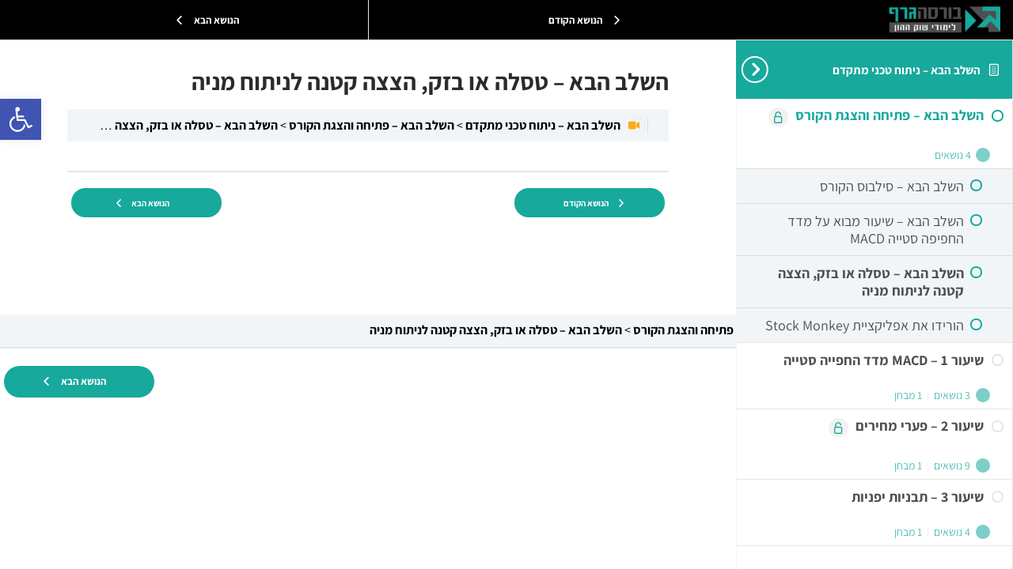

--- FILE ---
content_type: text/html; charset=UTF-8
request_url: https://course.bursagraph.co.il/courses/%D7%A7%D7%95%D7%A8%D7%A1-%D7%94%D7%A9%D7%9C%D7%91-%D7%94%D7%91%D7%90/lessons/%D7%94%D7%A9%D7%9C%D7%91-%D7%94%D7%91%D7%90-%D7%A4%D7%AA%D7%99%D7%97%D7%94-%D7%95%D7%94%D7%A6%D7%92%D7%AA-%D7%94%D7%A7%D7%95%D7%A8%D7%A1/topic/%D7%94%D7%A9%D7%9C%D7%91-%D7%94%D7%91%D7%90-%D7%98%D7%A1%D7%9C%D7%94-%D7%90%D7%95-%D7%91%D7%96%D7%A7-%D7%94%D7%A6%D7%A6%D7%94-%D7%A7%D7%98%D7%A0%D7%94-%D7%9C%D7%A0%D7%99%D7%AA%D7%95%D7%97-%D7%9E/
body_size: 28115
content:
<!DOCTYPE html> <html dir="rtl" lang="he-IL"> 	<head> 		<meta charset="UTF-8"> 		<meta name="viewport" content="width=device-width, initial-scale=1"> 		<link rel="profile" href="http://gmpg.org/xfn/11"> 		<meta name='robots' content='index, follow, max-image-preview:large, max-snippet:-1, max-video-preview:-1' />  	<!-- This site is optimized with the Yoast SEO plugin v26.7 - https://yoast.com/wordpress/plugins/seo/ --> 	<title>השלב הבא - טסלה או בזק, הצצה קטנה לניתוח מניה - אתר קורסים בורסה גרף</title> 	<link rel="canonical" href="https://course.bursagraph.co.il/topic/השלב-הבא-טסלה-או-בזק-הצצה-קטנה-לניתוח-מ/" /> 	<meta property="og:locale" content="he_IL" /> 	<meta property="og:type" content="article" /> 	<meta property="og:title" content="השלב הבא - טסלה או בזק, הצצה קטנה לניתוח מניה - אתר קורסים בורסה גרף" /> 	<meta property="og:url" content="https://course.bursagraph.co.il/topic/השלב-הבא-טסלה-או-בזק-הצצה-קטנה-לניתוח-מ/" /> 	<meta property="og:site_name" content="אתר קורסים בורסה גרף" /> 	<meta property="article:modified_time" content="2022-09-29T12:14:09+00:00" /> 	<meta name="twitter:card" content="summary_large_image" /> 	<script type="application/ld+json" class="yoast-schema-graph">{"@context":"https://schema.org","@graph":[{"@type":"WebPage","@id":"https://course.bursagraph.co.il/topic/%d7%94%d7%a9%d7%9c%d7%91-%d7%94%d7%91%d7%90-%d7%98%d7%a1%d7%9c%d7%94-%d7%90%d7%95-%d7%91%d7%96%d7%a7-%d7%94%d7%a6%d7%a6%d7%94-%d7%a7%d7%98%d7%a0%d7%94-%d7%9c%d7%a0%d7%99%d7%aa%d7%95%d7%97-%d7%9e/","url":"https://course.bursagraph.co.il/topic/%d7%94%d7%a9%d7%9c%d7%91-%d7%94%d7%91%d7%90-%d7%98%d7%a1%d7%9c%d7%94-%d7%90%d7%95-%d7%91%d7%96%d7%a7-%d7%94%d7%a6%d7%a6%d7%94-%d7%a7%d7%98%d7%a0%d7%94-%d7%9c%d7%a0%d7%99%d7%aa%d7%95%d7%97-%d7%9e/","name":"השלב הבא - טסלה או בזק, הצצה קטנה לניתוח מניה - אתר קורסים בורסה גרף","isPartOf":{"@id":"https://course.bursagraph.co.il/#website"},"datePublished":"2022-09-26T15:15:53+00:00","dateModified":"2022-09-29T12:14:09+00:00","breadcrumb":{"@id":"https://course.bursagraph.co.il/topic/%d7%94%d7%a9%d7%9c%d7%91-%d7%94%d7%91%d7%90-%d7%98%d7%a1%d7%9c%d7%94-%d7%90%d7%95-%d7%91%d7%96%d7%a7-%d7%94%d7%a6%d7%a6%d7%94-%d7%a7%d7%98%d7%a0%d7%94-%d7%9c%d7%a0%d7%99%d7%aa%d7%95%d7%97-%d7%9e/#breadcrumb"},"inLanguage":"he-IL","potentialAction":[{"@type":"ReadAction","target":["https://course.bursagraph.co.il/topic/%d7%94%d7%a9%d7%9c%d7%91-%d7%94%d7%91%d7%90-%d7%98%d7%a1%d7%9c%d7%94-%d7%90%d7%95-%d7%91%d7%96%d7%a7-%d7%94%d7%a6%d7%a6%d7%94-%d7%a7%d7%98%d7%a0%d7%94-%d7%9c%d7%a0%d7%99%d7%aa%d7%95%d7%97-%d7%9e/"]}]},{"@type":"BreadcrumbList","@id":"https://course.bursagraph.co.il/topic/%d7%94%d7%a9%d7%9c%d7%91-%d7%94%d7%91%d7%90-%d7%98%d7%a1%d7%9c%d7%94-%d7%90%d7%95-%d7%91%d7%96%d7%a7-%d7%94%d7%a6%d7%a6%d7%94-%d7%a7%d7%98%d7%a0%d7%94-%d7%9c%d7%a0%d7%99%d7%aa%d7%95%d7%97-%d7%9e/#breadcrumb","itemListElement":[{"@type":"ListItem","position":1,"name":"דף הבית","item":"https://course.bursagraph.co.il/"},{"@type":"ListItem","position":2,"name":"השלב הבא &#8211; טסלה או בזק, הצצה קטנה לניתוח מניה"}]},{"@type":"WebSite","@id":"https://course.bursagraph.co.il/#website","url":"https://course.bursagraph.co.il/","name":"אתר קורסים בורסה גרף","description":"","publisher":{"@id":"https://course.bursagraph.co.il/#organization"},"potentialAction":[{"@type":"SearchAction","target":{"@type":"EntryPoint","urlTemplate":"https://course.bursagraph.co.il/?s={search_term_string}"},"query-input":{"@type":"PropertyValueSpecification","valueRequired":true,"valueName":"search_term_string"}}],"inLanguage":"he-IL"},{"@type":"Organization","@id":"https://course.bursagraph.co.il/#organization","name":"אתר קורסים בורסה גרף","url":"https://course.bursagraph.co.il/","logo":{"@type":"ImageObject","inLanguage":"he-IL","@id":"https://course.bursagraph.co.il/#/schema/logo/image/","url":"https://course.bursagraph.co.il/wp-content/uploads/2020/04/Logo_white_small.png","contentUrl":"https://course.bursagraph.co.il/wp-content/uploads/2020/04/Logo_white_small.png","width":180,"height":41,"caption":"אתר קורסים בורסה גרף"},"image":{"@id":"https://course.bursagraph.co.il/#/schema/logo/image/"}}]}</script> 	<!-- / Yoast SEO plugin. -->   <link rel="alternate" type="application/rss+xml" title="אתר קורסים בורסה גרף &laquo; פיד‏" href="https://course.bursagraph.co.il/feed/" /> <link rel="alternate" type="application/rss+xml" title="אתר קורסים בורסה גרף &laquo; פיד תגובות‏" href="https://course.bursagraph.co.il/comments/feed/" /> <link rel="alternate" title="oEmbed (JSON)" type="application/json+oembed" href="https://course.bursagraph.co.il/wp-json/oembed/1.0/embed?url=https%3A%2F%2Fcourse.bursagraph.co.il%2Fcourses%2F%25d7%25a7%25d7%2595%25d7%25a8%25d7%25a1-%25d7%2594%25d7%25a9%25d7%259c%25d7%2591-%25d7%2594%25d7%2591%25d7%2590%2Flessons%2F%25d7%2594%25d7%25a9%25d7%259c%25d7%2591-%25d7%2594%25d7%2591%25d7%2590-%25d7%25a4%25d7%25aa%25d7%2599%25d7%2597%25d7%2594-%25d7%2595%25d7%2594%25d7%25a6%25d7%2592%25d7%25aa-%25d7%2594%25d7%25a7%25d7%2595%25d7%25a8%25d7%25a1%2Ftopic%2F%25d7%2594%25d7%25a9%25d7%259c%25d7%2591-%25d7%2594%25d7%2591%25d7%2590-%25d7%2598%25d7%25a1%25d7%259c%25d7%2594-%25d7%2590%25d7%2595-%25d7%2591%25d7%2596%25d7%25a7-%25d7%2594%25d7%25a6%25d7%25a6%25d7%2594-%25d7%25a7%25d7%2598%25d7%25a0%25d7%2594-%25d7%259c%25d7%25a0%25d7%2599%25d7%25aa%25d7%2595%25d7%2597-%25d7%259e%2F" /> <link rel="alternate" title="oEmbed (XML)" type="text/xml+oembed" href="https://course.bursagraph.co.il/wp-json/oembed/1.0/embed?url=https%3A%2F%2Fcourse.bursagraph.co.il%2Fcourses%2F%25d7%25a7%25d7%2595%25d7%25a8%25d7%25a1-%25d7%2594%25d7%25a9%25d7%259c%25d7%2591-%25d7%2594%25d7%2591%25d7%2590%2Flessons%2F%25d7%2594%25d7%25a9%25d7%259c%25d7%2591-%25d7%2594%25d7%2591%25d7%2590-%25d7%25a4%25d7%25aa%25d7%2599%25d7%2597%25d7%2594-%25d7%2595%25d7%2594%25d7%25a6%25d7%2592%25d7%25aa-%25d7%2594%25d7%25a7%25d7%2595%25d7%25a8%25d7%25a1%2Ftopic%2F%25d7%2594%25d7%25a9%25d7%259c%25d7%2591-%25d7%2594%25d7%2591%25d7%2590-%25d7%2598%25d7%25a1%25d7%259c%25d7%2594-%25d7%2590%25d7%2595-%25d7%2591%25d7%2596%25d7%25a7-%25d7%2594%25d7%25a6%25d7%25a6%25d7%2594-%25d7%25a7%25d7%2598%25d7%25a0%25d7%2594-%25d7%259c%25d7%25a0%25d7%2599%25d7%25aa%25d7%2595%25d7%2597-%25d7%259e%2F&#038;format=xml" /> <style id='wp-img-auto-sizes-contain-inline-css'> img:is([sizes=auto i],[sizes^="auto," i]){contain-intrinsic-size:3000px 1500px} /*# sourceURL=wp-img-auto-sizes-contain-inline-css */ </style>  <link rel='stylesheet' id='dashicons-css' href='https://course.bursagraph.co.il/wp-includes/css/dashicons.min.css' media='all' /> <link rel='stylesheet' id='learndash-front-rtl-css' href='//course.bursagraph.co.il/wp-content/plugins/sfwd-lms/themes/ld30/assets/css/learndash.min-rtl.css' media='all' /> <style id='learndash-front-inline-css'> 		.learndash-wrapper .ld-item-list .ld-item-list-item.ld-is-next, 		.learndash-wrapper .wpProQuiz_content .wpProQuiz_questionListItem label:focus-within { 			border-color: #17a99c; 		}  		/* 		.learndash-wrapper a:not(.ld-button):not(#quiz_continue_link):not(.ld-focus-menu-link):not(.btn-blue):not(#quiz_continue_link):not(.ld-js-register-account):not(#ld-focus-mode-course-heading):not(#btn-join):not(.ld-item-name):not(.ld-table-list-item-preview):not(.ld-lesson-item-preview-heading), 		 */  		.learndash-wrapper .ld-breadcrumbs a, 		.learndash-wrapper .ld-lesson-item.ld-is-current-lesson .ld-lesson-item-preview-heading, 		.learndash-wrapper .ld-lesson-item.ld-is-current-lesson .ld-lesson-title, 		.learndash-wrapper .ld-primary-color-hover:hover, 		.learndash-wrapper .ld-primary-color, 		.learndash-wrapper .ld-primary-color-hover:hover, 		.learndash-wrapper .ld-primary-color, 		.learndash-wrapper .ld-tabs .ld-tabs-navigation .ld-tab.ld-active, 		.learndash-wrapper .ld-button.ld-button-transparent, 		.learndash-wrapper .ld-button.ld-button-reverse, 		.learndash-wrapper .ld-icon-certificate, 		.learndash-wrapper .ld-login-modal .ld-login-modal-login .ld-modal-heading, 		#wpProQuiz_user_content a, 		.learndash-wrapper .ld-item-list .ld-item-list-item a.ld-item-name:hover, 		.learndash-wrapper .ld-focus-comments__heading-actions .ld-expand-button, 		.learndash-wrapper .ld-focus-comments__heading a, 		.learndash-wrapper .ld-focus-comments .comment-respond a, 		.learndash-wrapper .ld-focus-comment .ld-comment-reply a.comment-reply-link:hover, 		.learndash-wrapper .ld-expand-button.ld-button-alternate { 			color: #17a99c !important; 		}  		.learndash-wrapper .ld-focus-comment.bypostauthor>.ld-comment-wrapper, 		.learndash-wrapper .ld-focus-comment.role-group_leader>.ld-comment-wrapper, 		.learndash-wrapper .ld-focus-comment.role-administrator>.ld-comment-wrapper { 			background-color:rgba(23, 169, 156, 0.03) !important; 		}   		.learndash-wrapper .ld-primary-background, 		.learndash-wrapper .ld-tabs .ld-tabs-navigation .ld-tab.ld-active:after { 			background: #17a99c !important; 		}    		.learndash-wrapper .ld-course-navigation .ld-lesson-item.ld-is-current-lesson .ld-status-incomplete, 		.learndash-wrapper .ld-focus-comment.bypostauthor:not(.ptype-sfwd-assignment) >.ld-comment-wrapper>.ld-comment-avatar img, 		.learndash-wrapper .ld-focus-comment.role-group_leader>.ld-comment-wrapper>.ld-comment-avatar img, 		.learndash-wrapper .ld-focus-comment.role-administrator>.ld-comment-wrapper>.ld-comment-avatar img { 			border-color: #17a99c !important; 		}    		.learndash-wrapper .ld-loading::before { 			border-top:3px solid #17a99c !important; 		}  		.learndash-wrapper .ld-button:hover:not([disabled]):not(.ld-button-transparent):not(.ld--ignore-inline-css), 		#learndash-tooltips .ld-tooltip:after, 		#learndash-tooltips .ld-tooltip, 		.ld-tooltip:not(.ld-tooltip--modern) [role="tooltip"], 		.learndash-wrapper .ld-primary-background, 		.learndash-wrapper .btn-join:not(.ld--ignore-inline-css), 		.learndash-wrapper #btn-join:not(.ld--ignore-inline-css), 		.learndash-wrapper .ld-button:not([disabled]):not(.ld-button-reverse):not(.ld-button-transparent):not(.ld--ignore-inline-css), 		.learndash-wrapper .ld-expand-button:not([disabled]), 		.learndash-wrapper .wpProQuiz_content .wpProQuiz_button:not([disabled]):not(.wpProQuiz_button_reShowQuestion):not(.wpProQuiz_button_restartQuiz), 		.learndash-wrapper .wpProQuiz_content .wpProQuiz_button2:not([disabled]), 		.learndash-wrapper .ld-focus .ld-focus-sidebar .ld-course-navigation-heading, 		.learndash-wrapper .ld-focus-comments .form-submit #submit, 		.learndash-wrapper .ld-login-modal input[type='submit']:not([disabled]), 		.learndash-wrapper .ld-login-modal .ld-login-modal-register:not([disabled]), 		.learndash-wrapper .wpProQuiz_content .wpProQuiz_certificate a.btn-blue:not([disabled]), 		.learndash-wrapper .ld-focus .ld-focus-header .ld-user-menu .ld-user-menu-items a:not([disabled]), 		#wpProQuiz_user_content table.wp-list-table thead th, 		#wpProQuiz_overlay_close:not([disabled]), 		.learndash-wrapper .ld-expand-button.ld-button-alternate:not([disabled]) .ld-icon { 			background-color: #17a99c !important; 			color: #000000; 		}  		.learndash-wrapper .ld-focus .ld-focus-sidebar .ld-focus-sidebar-trigger:not([disabled]):not(:hover):not(:focus) .ld-icon { 			background-color: #17a99c; 		}  		.learndash-wrapper .ld-focus .ld-focus-sidebar .ld-focus-sidebar-trigger:hover .ld-icon, 		.learndash-wrapper .ld-focus .ld-focus-sidebar .ld-focus-sidebar-trigger:focus .ld-icon { 			border-color: #17a99c; 			color: #17a99c; 		}  		.learndash-wrapper .ld-button:focus:not(.ld-button-transparent):not(.ld--ignore-inline-css), 		.learndash-wrapper .btn-join:focus:not(.ld--ignore-inline-css), 		.learndash-wrapper #btn-join:focus:not(.ld--ignore-inline-css), 		.learndash-wrapper .ld-expand-button:focus, 		.learndash-wrapper .wpProQuiz_content .wpProQuiz_button:not(.wpProQuiz_button_reShowQuestion):focus:not(.wpProQuiz_button_restartQuiz), 		.learndash-wrapper .wpProQuiz_content .wpProQuiz_button2:focus, 		.learndash-wrapper .ld-focus-comments .form-submit #submit, 		.learndash-wrapper .ld-login-modal input[type='submit']:focus, 		.learndash-wrapper .ld-login-modal .ld-login-modal-register:focus, 		.learndash-wrapper .wpProQuiz_content .wpProQuiz_certificate a.btn-blue:focus { 			opacity: 0.75; /* Replicates the hover/focus states pre-4.21.3. */ 			outline-color: #17a99c; 		}  		.learndash-wrapper .ld-button:hover:not(.ld-button-transparent):not(.ld--ignore-inline-css), 		.learndash-wrapper .btn-join:hover:not(.ld--ignore-inline-css), 		.learndash-wrapper #btn-join:hover:not(.ld--ignore-inline-css), 		.learndash-wrapper .ld-expand-button:hover, 		.learndash-wrapper .wpProQuiz_content .wpProQuiz_button:not(.wpProQuiz_button_reShowQuestion):hover:not(.wpProQuiz_button_restartQuiz), 		.learndash-wrapper .wpProQuiz_content .wpProQuiz_button2:hover, 		.learndash-wrapper .ld-focus-comments .form-submit #submit, 		.learndash-wrapper .ld-login-modal input[type='submit']:hover, 		.learndash-wrapper .ld-login-modal .ld-login-modal-register:hover, 		.learndash-wrapper .wpProQuiz_content .wpProQuiz_certificate a.btn-blue:hover { 			background-color: #17a99c; /* Replicates the hover/focus states pre-4.21.3. */ 			opacity: 0.85; /* Replicates the hover/focus states pre-4.21.3. */ 		}  		.learndash-wrapper .ld-item-list .ld-item-search .ld-closer:focus { 			border-color: #17a99c; 		}  		.learndash-wrapper .ld-focus .ld-focus-header .ld-user-menu .ld-user-menu-items:before { 			border-bottom-color: #17a99c !important; 		}  		.learndash-wrapper .ld-button.ld-button-transparent:hover { 			background: transparent !important; 		}  		.learndash-wrapper .ld-button.ld-button-transparent:focus { 			outline-color: #17a99c; 		}  		.learndash-wrapper .ld-focus .ld-focus-header .sfwd-mark-complete .learndash_mark_complete_button:not(.ld--ignore-inline-css), 		.learndash-wrapper .ld-focus .ld-focus-header #sfwd-mark-complete #learndash_mark_complete_button, 		.learndash-wrapper .ld-button.ld-button-transparent, 		.learndash-wrapper .ld-button.ld-button-alternate, 		.learndash-wrapper .ld-expand-button.ld-button-alternate { 			background-color:transparent !important; 		}  		.learndash-wrapper .ld-focus-header .ld-user-menu .ld-user-menu-items a, 		.learndash-wrapper .ld-button.ld-button-reverse:hover, 		.learndash-wrapper .ld-alert-success .ld-alert-icon.ld-icon-certificate, 		.learndash-wrapper .ld-alert-warning .ld-button, 		.learndash-wrapper .ld-primary-background.ld-status { 			color:white !important; 		}  		.learndash-wrapper .ld-status.ld-status-unlocked { 			background-color: rgba(23,169,156,0.2) !important; 			color: #17a99c !important; 		}  		.learndash-wrapper .wpProQuiz_content .wpProQuiz_addToplist { 			background-color: rgba(23,169,156,0.1) !important; 			border: 1px solid #17a99c !important; 		}  		.learndash-wrapper .wpProQuiz_content .wpProQuiz_toplistTable th { 			background: #17a99c !important; 		}  		.learndash-wrapper .wpProQuiz_content .wpProQuiz_toplistTrOdd { 			background-color: rgba(23,169,156,0.1) !important; 		}   		.learndash-wrapper .wpProQuiz_content .wpProQuiz_time_limit .wpProQuiz_progress { 			background-color: #17a99c !important; 		} 		 		.learndash-wrapper #quiz_continue_link, 		.learndash-wrapper .ld-secondary-background, 		.learndash-wrapper .learndash_mark_complete_button:not(.ld--ignore-inline-css), 		.learndash-wrapper #learndash_mark_complete_button, 		.learndash-wrapper .ld-status-complete, 		.learndash-wrapper .ld-alert-success .ld-button, 		.learndash-wrapper .ld-alert-success .ld-alert-icon { 			background-color: #59cd90 !important; 		}  		.learndash-wrapper #quiz_continue_link:focus, 		.learndash-wrapper .learndash_mark_complete_button:focus:not(.ld--ignore-inline-css), 		.learndash-wrapper #learndash_mark_complete_button:focus, 		.learndash-wrapper .ld-alert-success .ld-button:focus { 			outline-color: #59cd90; 		}  		.learndash-wrapper .wpProQuiz_content a#quiz_continue_link { 			background-color: #59cd90 !important; 		}  		.learndash-wrapper .wpProQuiz_content a#quiz_continue_link:focus { 			outline-color: #59cd90; 		}  		.learndash-wrapper .course_progress .sending_progress_bar { 			background: #59cd90 !important; 		}  		.learndash-wrapper .wpProQuiz_content .wpProQuiz_button_reShowQuestion:hover, .learndash-wrapper .wpProQuiz_content .wpProQuiz_button_restartQuiz:hover { 			background-color: #59cd90 !important; 			opacity: 0.75; 		}  		.learndash-wrapper .wpProQuiz_content .wpProQuiz_button_reShowQuestion:focus, 		.learndash-wrapper .wpProQuiz_content .wpProQuiz_button_restartQuiz:focus { 			outline-color: #59cd90; 		}  		.learndash-wrapper .ld-secondary-color-hover:hover, 		.learndash-wrapper .ld-secondary-color, 		.learndash-wrapper .ld-focus .ld-focus-header .sfwd-mark-complete .learndash_mark_complete_button:not(.ld--ignore-inline-css), 		.learndash-wrapper .ld-focus .ld-focus-header #sfwd-mark-complete #learndash_mark_complete_button, 		.learndash-wrapper .ld-focus .ld-focus-header .sfwd-mark-complete:after { 			color: #59cd90 !important; 		}  		.learndash-wrapper .ld-secondary-in-progress-icon { 			border-left-color: #59cd90 !important; 			border-top-color: #59cd90 !important; 		}  		.learndash-wrapper .ld-alert-success { 			border-color: #59cd90; 			background-color: transparent !important; 			color: #59cd90; 		}  		 		.learndash-wrapper .ld-alert-warning { 			background-color:transparent; 		}  		.learndash-wrapper .ld-status-waiting, 		.learndash-wrapper .ld-alert-warning .ld-alert-icon { 			background-color: #2f4050 !important; 		}  		.learndash-wrapper .ld-tertiary-color-hover:hover, 		.learndash-wrapper .ld-tertiary-color, 		.learndash-wrapper .ld-alert-warning { 			color: #2f4050 !important; 		}  		.learndash-wrapper .ld-tertiary-background { 			background-color: #2f4050 !important; 		}  		.learndash-wrapper .ld-alert-warning { 			border-color: #2f4050 !important; 		}  		.learndash-wrapper .ld-tertiary-background, 		.learndash-wrapper .ld-alert-warning .ld-alert-icon { 			color:white !important; 		}  		.learndash-wrapper .wpProQuiz_content .wpProQuiz_reviewQuestion li.wpProQuiz_reviewQuestionReview, 		.learndash-wrapper .wpProQuiz_content .wpProQuiz_box li.wpProQuiz_reviewQuestionReview { 			background-color: #2f4050 !important; 		}  				.learndash-wrapper .ld-focus .ld-focus-main .ld-focus-content { 			max-width: inherit; 		} 		                                                    .ld-course-list-items .ld_course_grid .thumbnail.course .ld_course_grid_price.ribbon-enrolled,                     .ld-course-list-items .ld_course_grid .thumbnail.course a.btn-primary {                         background: #17a99c;                         border-color: #17a99c;                     }                     .ld-course-list-items .ld_course_grid .thumbnail.course .ld_course_grid_price.ribbon-enrolled:before {                         border-top-color: #17a99c;                         border-right-color: #17a99c;                     }                                     .ld-course-list-items .ld_course_grid .thumbnail.course .ld_course_grid_price {                         background-color: #59cd90;                     }                     .ld-course-list-items .ld_course_grid .thumbnail.course .ld_course_grid_price:before {                         border-top-color: #59cd90;                         border-right-color: #59cd90;                     }                                     .learndash-wrapper .ld-status {                         border-radius: 3px;                     }                                     .learndash-wrapper.ldvc-login .ld-login-modal-login,                     .learndash-wrapper.ldvc-login .ld-login-modal-register,                     .learndash-wrapper .wpProQuiz_content .wpProQuiz_questionListItem label,                     .learndash-wrapper .ld-topic-status,                     .learndash-wrapper .ld-course-status.ld-course-status-enrolled,                     .learndash-wrapper .ld-course-status,                     .learndash-wrapper .ld-course-navigation .ld-lesson-item-expanded,                     .learndash-wrapper .ld-table-list,                     .learndash-wrapper .ld-progress .ld-progress-bar,                     .learndash-wrapper .ld-item-list .ld-item-list-item {                         border-radius: 0px;                     }                      .learndash-wrapper.lds-course-list.lds-course-list-grid-banners .ld-item-list .ld-item-list-item {                         overflow: hidden;                     }                                       /*                     .learndash-wrapper .ld-item-list-item-preview  */                      .learndash-wrapper .ld-item-list .ld-item-list-item .ld-item-list-item-expanded::before,                     .learndash-wrapper .ld-item-list-item:not(.ld-item-list-item-course) {                         background: #f6f6f7;                     }                                        .learndash-wrapper .ld-lesson-item-section-heading,                     .learndash-wrapper .ld-item-list-section-heading {                         color: #ffffff;                     }                                       .learndash-wrapper .ld-lesson-item-section-heading,                     .learndash-wrapper .ld-item-list-section-heading {                         background: #4f4f51;                         padding: 10px 20px;                     }                                       .learndash-wrapper .ld-topic-title,                     .learndash-wrapper .ld-lesson-title,                     .learndash-wrapper .ld-item-title {                         color: #4f4f51;                     }                                       .learndash-wrapper .wpProQuiz_content .wpProQuiz_questionListItem label,                     .learndash-wrapper .ld-table-list .ld-table-list-item,                     .learndash-wrapper .ld-content-actions,                     .learndash-wrapper .ld-table-list.ld-no-pagination,                     .learndash-wrapper .ld-table-list .ld-table-list-items,                     .learndash-wrapper .ld-assignment-list .ld-table-list-footer,                     .learndash-wrapper .ld-item-list .ld-item-list-item {                         border-color: transparent;                     }                      .learndash-wrapper .ld-table-list .ld-table-list-footer {                         border-color: transparent;                     }                                       .learndash-wrapper .ld-item-list .ld-item-list-item {                         margin-bottom: 0px;                     }                                       .learndash-wrapper .ld-table-list-items,                     .learndash-wrapper .ld-item-list-item-expanded {                         background: #f2f5f7 !important;                     }                                       .learndash-wrapper .wpProQuiz_graded_points, .learndash-wrapper .wpProQuiz_points,                     .learndash-wrapper .ld-item-list .ld-item-list-item .ld-item-list-item-expanded .ld-progress,                     .learndash-wrapper .ld-breadcrumbs,                     .learndash-wrapper .ld-topic-status,                     .learndash-wrapper .ld-course-navigation .ld-pagination .ld-pages,                     .learndash-wrapper .ld-course-status.ld-course-status-not-enrolled,                     .learndash-wrapper .wpProQuiz_graded_points,                     .learndash-wrapper .wpProQuiz_points,                     .learndash-wrapper .ld-focus .ld-focus-sidebar .ld-course-navigation .ld-topic-list.ld-table-list,                     .learndash-wrapper .ld-table-list .ld-table-list-footer,                     .learndash-wrapper .ld-pagination .ld-pages,                     .learndash-wrapper.learndash-widget .ld-progress .ld-progress-bar,                     .learndash-wrapper .ld-tabs .ld-tabs-navigation::after,                     .learndash-wrapper .ld-course-status.ld-course-status-enrolled {                         background: #f2f5f7;                     }                                          .learndash-wrapper .wpProQuiz_graded_points,                     .learndash-wrapper .wpProQuiz_points {                         border-color: #f2f5f7                    }                      .learndash-wrapper .ld-focus .ld-focus-sidebar,                     .learndash-wrapper .ld-focus .ld-focus-sidebar .ld-course-navigation .ld-lesson-item,                     .learndash-wrapper .ld-course-navigation .ld-lesson-item,                     .learndash-wrapper .ld-course-navigation .ld-course-navigation-heading {                         border-color: #f2f5f7;                     }                                       .learndash-wrapper .ld-course-navigation .ld-pagination .ld-pages,                     .learndash-wrapper .ld-course-navigation .ld-pagination .ld-pages a,                     .learndash-wrapper .ld-course-navigation .ld-pagination .ld-pages span,                     .learndash-wrapper .ld-course-status.ld-course-status-not-enrolled .ld-course-status-price,                     .learndash-wrapper .ld-course-status.ld-course-status-not-enrolled .ld-course-status-label,                     .learndash-wrapper .ld-tabs .ld-tabs-navigation .ld-tab,                     .learndash-wrapper .ld-pagination,                     .learndash-wrapper .ld-item-list .ld-item-list-item .ld-item-title .ld-item-components {                         color: #686e71 !important;                     }                                 .learndash-wrapper .ld-topic-title,         .learndash-wrapper .ld-topic-title,         .learndash-wrapper .ld-lesson-title,         .learndash-wrapper .ld-item-title {             font-size: 18px !important;         }                                   .learndash-wrapper.lds-template-expanded .ld-table-list-item-preview.learndash-complete::before,         .learndash-wrapper.lds-template-expanded .ld-table-list-item-preview.learndash-complete::after,          .learndash-wrapper.lds-template-expanded .ld-course-navigation .learndash-complete + .ld-lesson-item-section-heading .ld-lesson-section-heading::after,         .learndash-wrapper.lds-template-expanded .ld-quiz-complete .ld-icon-quiz,         .learndash-wrapper.lds-template-expanded .ld-item-list-item.learndash-complete + .ld-item-list-section-heading .ld-lesson-section-heading::before,         .learndash-wrapper.lds-template-expanded .ld-item-list-section-heading::after,         .ld-table-list.ld-topic-list .learndash-complete .ld-table-list-item-preview::before,         .ld-table-list.ld-topic-list .learndash-complete .ld-table-list-item-preview::after,         .learndash-wrapper.lds-template-expanded .learndash-complete .ld-item-list-item-expanded .ld-table-list-item-preview::before,         .learndash-wrapper.lds-template-expanded .ld-lesson-item.learndash-complete::after,         .learndash-wrapper.lds-template-expanded .ld-course-navigation .ld-lesson-item.learndash-complete::after,         .learndash-wrapper.lds-template-expanded .ld-item-list .ld-item-list-item.learndash-complete::after,         .learndash-wrapper.lds-template-expanded .ld-lesson-item.learndash-complete::before,         .learndash-wrapper.lds-template-expanded .ld-item-list .learndash-complete .ld-item-list-item::after {             background: #59cd90 !important;         }                  .ld-focus.ld-focus-sidebar-collapsed .ld-focus-sidebar-trigger .ld-icon-arrow-right {      background-color: #17a99c !important; }                               /*# sourceURL=learndash-front-inline-css */ </style> <link rel='stylesheet' id='ldvc-css' href='https://course.bursagraph.co.il/wp-content/plugins/ld-visual-customizer/assets/css/ldvc.css' media='all' /> <link rel='stylesheet' id='dce-dynamic-visibility-style-css' href='https://course.bursagraph.co.il/wp-content/plugins/dynamic-visibility-for-elementor/assets/css/dynamic-visibility.css' media='all' /> <link rel='stylesheet' id='embedpress-css-css' href='https://course.bursagraph.co.il/wp-content/plugins/embedpress/assets/css/embedpress.css' media='all' /> <link rel='stylesheet' id='embedpress-blocks-style-css' href='https://course.bursagraph.co.il/wp-content/plugins/embedpress/assets/css/blocks.build.css' media='all' /> <link rel='stylesheet' id='embedpress-lazy-load-css-css' href='https://course.bursagraph.co.il/wp-content/plugins/embedpress/assets/css/lazy-load.css' media='all' /> <style id='wp-emoji-styles-inline-css'>  	img.wp-smiley, img.emoji { 		display: inline !important; 		border: none !important; 		box-shadow: none !important; 		height: 1em !important; 		width: 1em !important; 		margin: 0 0.07em !important; 		vertical-align: -0.1em !important; 		background: none !important; 		padding: 0 !important; 	} /*# sourceURL=wp-emoji-styles-inline-css */ </style> <link rel='stylesheet' id='wishlist-box-basic-blocks-style-css' href='https://course.bursagraph.co.il/wp-content/plugins/wishlist-member/features/box-basic/dist/style.css' media='all' /> <link rel='stylesheet' id='wp-components-rtl-css' href='https://course.bursagraph.co.il/wp-includes/css/dist/components/style-rtl.min.css' media='all' /> <link rel='stylesheet' id='wp-preferences-css' href='https://course.bursagraph.co.il/wp-includes/css/dist/preferences/style.min.css' media='all' /> <link rel='stylesheet' id='wp-block-editor-rtl-css' href='https://course.bursagraph.co.il/wp-includes/css/dist/block-editor/style-rtl.min.css' media='all' /> <link rel='stylesheet' id='wp-reusable-blocks-rtl-css' href='https://course.bursagraph.co.il/wp-includes/css/dist/reusable-blocks/style-rtl.min.css' media='all' /> <link rel='stylesheet' id='wp-patterns-rtl-css' href='https://course.bursagraph.co.il/wp-includes/css/dist/patterns/style-rtl.min.css' media='all' /> <link rel='stylesheet' id='wp-editor-rtl-css' href='https://course.bursagraph.co.il/wp-includes/css/dist/editor/style-rtl.min.css' media='all' /> <link rel='stylesheet' id='embedpress_pro-cgb-style-css-css' href='https://course.bursagraph.co.il/wp-content/plugins/embedpress-pro/Gutenberg/dist/blocks.style.build.css' media='all' /> <style id='global-styles-inline-css'> :root{--wp--preset--aspect-ratio--square: 1;--wp--preset--aspect-ratio--4-3: 4/3;--wp--preset--aspect-ratio--3-4: 3/4;--wp--preset--aspect-ratio--3-2: 3/2;--wp--preset--aspect-ratio--2-3: 2/3;--wp--preset--aspect-ratio--16-9: 16/9;--wp--preset--aspect-ratio--9-16: 9/16;--wp--preset--color--black: #000000;--wp--preset--color--cyan-bluish-gray: #abb8c3;--wp--preset--color--white: #ffffff;--wp--preset--color--pale-pink: #f78da7;--wp--preset--color--vivid-red: #cf2e2e;--wp--preset--color--luminous-vivid-orange: #ff6900;--wp--preset--color--luminous-vivid-amber: #fcb900;--wp--preset--color--light-green-cyan: #7bdcb5;--wp--preset--color--vivid-green-cyan: #00d084;--wp--preset--color--pale-cyan-blue: #8ed1fc;--wp--preset--color--vivid-cyan-blue: #0693e3;--wp--preset--color--vivid-purple: #9b51e0;--wp--preset--gradient--vivid-cyan-blue-to-vivid-purple: linear-gradient(135deg,rgb(6,147,227) 0%,rgb(155,81,224) 100%);--wp--preset--gradient--light-green-cyan-to-vivid-green-cyan: linear-gradient(135deg,rgb(122,220,180) 0%,rgb(0,208,130) 100%);--wp--preset--gradient--luminous-vivid-amber-to-luminous-vivid-orange: linear-gradient(135deg,rgb(252,185,0) 0%,rgb(255,105,0) 100%);--wp--preset--gradient--luminous-vivid-orange-to-vivid-red: linear-gradient(135deg,rgb(255,105,0) 0%,rgb(207,46,46) 100%);--wp--preset--gradient--very-light-gray-to-cyan-bluish-gray: linear-gradient(135deg,rgb(238,238,238) 0%,rgb(169,184,195) 100%);--wp--preset--gradient--cool-to-warm-spectrum: linear-gradient(135deg,rgb(74,234,220) 0%,rgb(151,120,209) 20%,rgb(207,42,186) 40%,rgb(238,44,130) 60%,rgb(251,105,98) 80%,rgb(254,248,76) 100%);--wp--preset--gradient--blush-light-purple: linear-gradient(135deg,rgb(255,206,236) 0%,rgb(152,150,240) 100%);--wp--preset--gradient--blush-bordeaux: linear-gradient(135deg,rgb(254,205,165) 0%,rgb(254,45,45) 50%,rgb(107,0,62) 100%);--wp--preset--gradient--luminous-dusk: linear-gradient(135deg,rgb(255,203,112) 0%,rgb(199,81,192) 50%,rgb(65,88,208) 100%);--wp--preset--gradient--pale-ocean: linear-gradient(135deg,rgb(255,245,203) 0%,rgb(182,227,212) 50%,rgb(51,167,181) 100%);--wp--preset--gradient--electric-grass: linear-gradient(135deg,rgb(202,248,128) 0%,rgb(113,206,126) 100%);--wp--preset--gradient--midnight: linear-gradient(135deg,rgb(2,3,129) 0%,rgb(40,116,252) 100%);--wp--preset--font-size--small: 13px;--wp--preset--font-size--medium: 20px;--wp--preset--font-size--large: 36px;--wp--preset--font-size--x-large: 42px;--wp--preset--spacing--20: 0.44rem;--wp--preset--spacing--30: 0.67rem;--wp--preset--spacing--40: 1rem;--wp--preset--spacing--50: 1.5rem;--wp--preset--spacing--60: 2.25rem;--wp--preset--spacing--70: 3.38rem;--wp--preset--spacing--80: 5.06rem;--wp--preset--shadow--natural: 6px 6px 9px rgba(0, 0, 0, 0.2);--wp--preset--shadow--deep: 12px 12px 50px rgba(0, 0, 0, 0.4);--wp--preset--shadow--sharp: 6px 6px 0px rgba(0, 0, 0, 0.2);--wp--preset--shadow--outlined: 6px 6px 0px -3px rgb(255, 255, 255), 6px 6px rgb(0, 0, 0);--wp--preset--shadow--crisp: 6px 6px 0px rgb(0, 0, 0);}:root { --wp--style--global--content-size: 800px;--wp--style--global--wide-size: 1200px; }:where(body) { margin: 0; }.wp-site-blocks > .alignleft { float: left; margin-right: 2em; }.wp-site-blocks > .alignright { float: right; margin-left: 2em; }.wp-site-blocks > .aligncenter { justify-content: center; margin-left: auto; margin-right: auto; }:where(.wp-site-blocks) > * { margin-block-start: 24px; margin-block-end: 0; }:where(.wp-site-blocks) > :first-child { margin-block-start: 0; }:where(.wp-site-blocks) > :last-child { margin-block-end: 0; }:root { --wp--style--block-gap: 24px; }:root :where(.is-layout-flow) > :first-child{margin-block-start: 0;}:root :where(.is-layout-flow) > :last-child{margin-block-end: 0;}:root :where(.is-layout-flow) > *{margin-block-start: 24px;margin-block-end: 0;}:root :where(.is-layout-constrained) > :first-child{margin-block-start: 0;}:root :where(.is-layout-constrained) > :last-child{margin-block-end: 0;}:root :where(.is-layout-constrained) > *{margin-block-start: 24px;margin-block-end: 0;}:root :where(.is-layout-flex){gap: 24px;}:root :where(.is-layout-grid){gap: 24px;}.is-layout-flow > .alignleft{float: left;margin-inline-start: 0;margin-inline-end: 2em;}.is-layout-flow > .alignright{float: right;margin-inline-start: 2em;margin-inline-end: 0;}.is-layout-flow > .aligncenter{margin-left: auto !important;margin-right: auto !important;}.is-layout-constrained > .alignleft{float: left;margin-inline-start: 0;margin-inline-end: 2em;}.is-layout-constrained > .alignright{float: right;margin-inline-start: 2em;margin-inline-end: 0;}.is-layout-constrained > .aligncenter{margin-left: auto !important;margin-right: auto !important;}.is-layout-constrained > :where(:not(.alignleft):not(.alignright):not(.alignfull)){max-width: var(--wp--style--global--content-size);margin-left: auto !important;margin-right: auto !important;}.is-layout-constrained > .alignwide{max-width: var(--wp--style--global--wide-size);}body .is-layout-flex{display: flex;}.is-layout-flex{flex-wrap: wrap;align-items: center;}.is-layout-flex > :is(*, div){margin: 0;}body .is-layout-grid{display: grid;}.is-layout-grid > :is(*, div){margin: 0;}body{padding-top: 0px;padding-right: 0px;padding-bottom: 0px;padding-left: 0px;}a:where(:not(.wp-element-button)){text-decoration: underline;}:root :where(.wp-element-button, .wp-block-button__link){background-color: #32373c;border-width: 0;color: #fff;font-family: inherit;font-size: inherit;font-style: inherit;font-weight: inherit;letter-spacing: inherit;line-height: inherit;padding-top: calc(0.667em + 2px);padding-right: calc(1.333em + 2px);padding-bottom: calc(0.667em + 2px);padding-left: calc(1.333em + 2px);text-decoration: none;text-transform: inherit;}.has-black-color{color: var(--wp--preset--color--black) !important;}.has-cyan-bluish-gray-color{color: var(--wp--preset--color--cyan-bluish-gray) !important;}.has-white-color{color: var(--wp--preset--color--white) !important;}.has-pale-pink-color{color: var(--wp--preset--color--pale-pink) !important;}.has-vivid-red-color{color: var(--wp--preset--color--vivid-red) !important;}.has-luminous-vivid-orange-color{color: var(--wp--preset--color--luminous-vivid-orange) !important;}.has-luminous-vivid-amber-color{color: var(--wp--preset--color--luminous-vivid-amber) !important;}.has-light-green-cyan-color{color: var(--wp--preset--color--light-green-cyan) !important;}.has-vivid-green-cyan-color{color: var(--wp--preset--color--vivid-green-cyan) !important;}.has-pale-cyan-blue-color{color: var(--wp--preset--color--pale-cyan-blue) !important;}.has-vivid-cyan-blue-color{color: var(--wp--preset--color--vivid-cyan-blue) !important;}.has-vivid-purple-color{color: var(--wp--preset--color--vivid-purple) !important;}.has-black-background-color{background-color: var(--wp--preset--color--black) !important;}.has-cyan-bluish-gray-background-color{background-color: var(--wp--preset--color--cyan-bluish-gray) !important;}.has-white-background-color{background-color: var(--wp--preset--color--white) !important;}.has-pale-pink-background-color{background-color: var(--wp--preset--color--pale-pink) !important;}.has-vivid-red-background-color{background-color: var(--wp--preset--color--vivid-red) !important;}.has-luminous-vivid-orange-background-color{background-color: var(--wp--preset--color--luminous-vivid-orange) !important;}.has-luminous-vivid-amber-background-color{background-color: var(--wp--preset--color--luminous-vivid-amber) !important;}.has-light-green-cyan-background-color{background-color: var(--wp--preset--color--light-green-cyan) !important;}.has-vivid-green-cyan-background-color{background-color: var(--wp--preset--color--vivid-green-cyan) !important;}.has-pale-cyan-blue-background-color{background-color: var(--wp--preset--color--pale-cyan-blue) !important;}.has-vivid-cyan-blue-background-color{background-color: var(--wp--preset--color--vivid-cyan-blue) !important;}.has-vivid-purple-background-color{background-color: var(--wp--preset--color--vivid-purple) !important;}.has-black-border-color{border-color: var(--wp--preset--color--black) !important;}.has-cyan-bluish-gray-border-color{border-color: var(--wp--preset--color--cyan-bluish-gray) !important;}.has-white-border-color{border-color: var(--wp--preset--color--white) !important;}.has-pale-pink-border-color{border-color: var(--wp--preset--color--pale-pink) !important;}.has-vivid-red-border-color{border-color: var(--wp--preset--color--vivid-red) !important;}.has-luminous-vivid-orange-border-color{border-color: var(--wp--preset--color--luminous-vivid-orange) !important;}.has-luminous-vivid-amber-border-color{border-color: var(--wp--preset--color--luminous-vivid-amber) !important;}.has-light-green-cyan-border-color{border-color: var(--wp--preset--color--light-green-cyan) !important;}.has-vivid-green-cyan-border-color{border-color: var(--wp--preset--color--vivid-green-cyan) !important;}.has-pale-cyan-blue-border-color{border-color: var(--wp--preset--color--pale-cyan-blue) !important;}.has-vivid-cyan-blue-border-color{border-color: var(--wp--preset--color--vivid-cyan-blue) !important;}.has-vivid-purple-border-color{border-color: var(--wp--preset--color--vivid-purple) !important;}.has-vivid-cyan-blue-to-vivid-purple-gradient-background{background: var(--wp--preset--gradient--vivid-cyan-blue-to-vivid-purple) !important;}.has-light-green-cyan-to-vivid-green-cyan-gradient-background{background: var(--wp--preset--gradient--light-green-cyan-to-vivid-green-cyan) !important;}.has-luminous-vivid-amber-to-luminous-vivid-orange-gradient-background{background: var(--wp--preset--gradient--luminous-vivid-amber-to-luminous-vivid-orange) !important;}.has-luminous-vivid-orange-to-vivid-red-gradient-background{background: var(--wp--preset--gradient--luminous-vivid-orange-to-vivid-red) !important;}.has-very-light-gray-to-cyan-bluish-gray-gradient-background{background: var(--wp--preset--gradient--very-light-gray-to-cyan-bluish-gray) !important;}.has-cool-to-warm-spectrum-gradient-background{background: var(--wp--preset--gradient--cool-to-warm-spectrum) !important;}.has-blush-light-purple-gradient-background{background: var(--wp--preset--gradient--blush-light-purple) !important;}.has-blush-bordeaux-gradient-background{background: var(--wp--preset--gradient--blush-bordeaux) !important;}.has-luminous-dusk-gradient-background{background: var(--wp--preset--gradient--luminous-dusk) !important;}.has-pale-ocean-gradient-background{background: var(--wp--preset--gradient--pale-ocean) !important;}.has-electric-grass-gradient-background{background: var(--wp--preset--gradient--electric-grass) !important;}.has-midnight-gradient-background{background: var(--wp--preset--gradient--midnight) !important;}.has-small-font-size{font-size: var(--wp--preset--font-size--small) !important;}.has-medium-font-size{font-size: var(--wp--preset--font-size--medium) !important;}.has-large-font-size{font-size: var(--wp--preset--font-size--large) !important;}.has-x-large-font-size{font-size: var(--wp--preset--font-size--x-large) !important;} :root :where(.wp-block-pullquote){font-size: 1.5em;line-height: 1.6;} /*# sourceURL=global-styles-inline-css */ </style> <link rel='stylesheet' id='learndash_quiz_front_css-rtl-css' href='//course.bursagraph.co.il/wp-content/plugins/sfwd-lms/themes/legacy/templates/learndash_quiz_front.min-rtl.css' media='all' /> <link rel='stylesheet' id='ldx-design-upgrade-learndash-css' href='https://course.bursagraph.co.il/wp-content/plugins/design-upgrade-learndash/assets/css/ld3.css' media='all' /> <style id='ldx-design-upgrade-learndash-inline-css'> :root{--ldx-btn-border-radius:5px;--lqc-button-border-radius:5px;--ldx-content-lists-course-content-text-color:#ffffff;}#ld-profile .ld-course-list{display:none;}.ld-profile-stat-certificates{display:none;} /*# sourceURL=ldx-design-upgrade-learndash-inline-css */ </style> <link rel='stylesheet' id='ldx-design-upgrade-learndash-pro-css' href='https://course.bursagraph.co.il/wp-content/plugins/design-upgrade-pro-learndash/assets/css/ld3-pro.css' media='all' /> <link rel='stylesheet' id='learndash-notes-css' href='https://course.bursagraph.co.il/wp-content/plugins/learndash-notes/css/note.css' media='all' /> <link rel='stylesheet' id='uncannyowl-learndash-toolkit-free-css' href='https://course.bursagraph.co.il/wp-content/plugins/uncanny-learndash-toolkit/src/assets/frontend/dist/bundle.min.css' media='all' /> <link rel='stylesheet' id='widgetopts-styles-css' href='https://course.bursagraph.co.il/wp-content/plugins/widget-options/assets/css/widget-options.css' media='all' /> <link rel='stylesheet' id='learndash-rtl-css' href='//course.bursagraph.co.il/wp-content/plugins/sfwd-lms/src/assets/dist/css/styles-rtl.css' media='all' /> <link rel='stylesheet' id='jquery-dropdown-css-rtl-css' href='//course.bursagraph.co.il/wp-content/plugins/sfwd-lms/assets/css/jquery.dropdown.min-rtl.css' media='all' /> <link rel='stylesheet' id='learndash_lesson_video-css' href='//course.bursagraph.co.il/wp-content/plugins/sfwd-lms/themes/legacy/templates/learndash_lesson_video.min.css' media='all' /> <link rel='stylesheet' id='learndash-admin-bar-css' href='https://course.bursagraph.co.il/wp-content/plugins/sfwd-lms/src/assets/dist/css/admin-bar/styles.css' media='all' /> <link rel='stylesheet' id='learndash-admin-bar-rtl-css' href='https://course.bursagraph.co.il/wp-content/plugins/sfwd-lms/src/assets/dist/css/admin-bar/styles-rtl.css' media='all' /> <link rel='stylesheet' id='learndash-course-grid-skin-grid-css' href='https://course.bursagraph.co.il/wp-content/plugins/sfwd-lms/includes/course-grid/templates/skins/grid/style.css' media='all' /> <link rel='stylesheet' id='learndash-course-grid-pagination-css' href='https://course.bursagraph.co.il/wp-content/plugins/sfwd-lms/includes/course-grid/templates/pagination/style.css' media='all' /> <link rel='stylesheet' id='learndash-course-grid-filter-css' href='https://course.bursagraph.co.il/wp-content/plugins/sfwd-lms/includes/course-grid/templates/filter/style.css' media='all' /> <link rel='stylesheet' id='learndash-course-grid-card-grid-1-css' href='https://course.bursagraph.co.il/wp-content/plugins/sfwd-lms/includes/course-grid/templates/cards/grid-1/style.css' media='all' /> <link rel='stylesheet' id='pojo-a11y-css' href='https://course.bursagraph.co.il/wp-content/plugins/pojo-accessibility/modules/legacy/assets/css/style.min.css' media='all' /> <link rel='stylesheet' id='ldms-global-css' href='https://course.bursagraph.co.il/wp-content/plugins/learndash-private-sessions/assets/css/global.css' media='all' /> <style id='ldms-global-inline-css'>         #ldms-message-list .ldms-message-actions .ldms-tabs a.active,         #ldms-response-box,         #ldms-message-list table th,         .ldms-btn,         #ldms-message-list .lds-search-messages form input[type='submit'],         #ldms-comment-form h3,         #ldms-new-session h2,         #ldms-comment-form input[type='submit'],         .ldms-next-posts a, input[type='submit'].ldms-btn,         .ldms-btn,         .ldms-message-tab,         .ldms-next-posts a,         #ldms-response-content {             background: #4f4f51 !important;         }          #ldms-message-list .lds-search-messages form input[type='text'] {              border-color: #4f4f51 !important;         }              #ldms-message-list .lds-search-messages form input[type='submit'],         #ldms-message-list .ldms-message-actions .ldms-tabs a.active,         #ldms-response-box,         #ldms-message-list table th,         .ldms-btn,         #ldms-comment-form h3,         #ldms-new-session h2,         .ldms-message-tab a,         .ldms-next-posts a,         #ldms-response-content,         #ldms-response-content h3,         #ldms-comment-form input[type='submit'],         .ldms-next-posts a,         input[type='submit'].ldms-btn,         .ldms-btn,         #ldms-response-content p,         #ldms-response-content a {             color: #ffffff !important;         }      /*# sourceURL=ldms-global-inline-css */ </style> <link rel='stylesheet' id='hello-elementor-theme-style-css' href='https://course.bursagraph.co.il/wp-content/themes/hello-elementor/assets/css/theme.css' media='all' /> <link rel='stylesheet' id='hello-elementor-child-style-css' href='https://course.bursagraph.co.il/wp-content/themes/hello-theme-child-master/style.css' media='all' /> <link rel='stylesheet' id='hello-elementor-css' href='https://course.bursagraph.co.il/wp-content/themes/hello-elementor/assets/css/reset.css' media='all' /> <link rel='stylesheet' id='hello-elementor-header-footer-css' href='https://course.bursagraph.co.il/wp-content/themes/hello-elementor/assets/css/header-footer.css' media='all' /> <link rel='stylesheet' id='elementor-frontend-css' href='https://course.bursagraph.co.il/wp-content/plugins/elementor/assets/css/frontend.min.css' media='all' /> <link rel='stylesheet' id='widget-image-css' href='https://course.bursagraph.co.il/wp-content/plugins/elementor/assets/css/widget-image-rtl.min.css' media='all' /> <link rel='stylesheet' id='widget-nav-menu-css' href='https://course.bursagraph.co.il/wp-content/plugins/elementor-pro/assets/css/widget-nav-menu-rtl.min.css' media='all' /> <link rel='stylesheet' id='widget-heading-css' href='https://course.bursagraph.co.il/wp-content/plugins/elementor/assets/css/widget-heading-rtl.min.css' media='all' /> <link rel='stylesheet' id='e-sticky-css' href='https://course.bursagraph.co.il/wp-content/plugins/elementor-pro/assets/css/modules/sticky.min.css' media='all' /> <link rel='stylesheet' id='widget-social-icons-css' href='https://course.bursagraph.co.il/wp-content/plugins/elementor/assets/css/widget-social-icons-rtl.min.css' media='all' /> <link rel='stylesheet' id='e-apple-webkit-css' href='https://course.bursagraph.co.il/wp-content/plugins/elementor/assets/css/conditionals/apple-webkit.min.css' media='all' /> <link rel='stylesheet' id='swiper-css' href='https://course.bursagraph.co.il/wp-content/plugins/elementor/assets/lib/swiper/v8/css/swiper.min.css' media='all' /> <link rel='stylesheet' id='e-swiper-css' href='https://course.bursagraph.co.il/wp-content/plugins/elementor/assets/css/conditionals/e-swiper.min.css' media='all' /> <link rel='stylesheet' id='elementor-icons-css' href='https://course.bursagraph.co.il/wp-content/plugins/elementor/assets/lib/eicons/css/elementor-icons.min.css' media='all' /> <link rel='stylesheet' id='elementor-post-611-css' href='https://course.bursagraph.co.il/wp-content/uploads/elementor/css/post-611.css' media='all' /> <link rel='stylesheet' id='font-awesome-5-all-css' href='https://course.bursagraph.co.il/wp-content/plugins/elementor/assets/lib/font-awesome/css/all.min.css' media='all' /> <link rel='stylesheet' id='font-awesome-4-shim-css' href='https://course.bursagraph.co.il/wp-content/plugins/elementor/assets/lib/font-awesome/css/v4-shims.min.css' media='all' /> <link rel='stylesheet' id='widget-video-css' href='https://course.bursagraph.co.il/wp-content/plugins/elementor/assets/css/widget-video-rtl.min.css' media='all' /> <link rel='stylesheet' id='elementor-post-4520-css' href='https://course.bursagraph.co.il/wp-content/uploads/elementor/css/post-4520.css' media='all' /> <link rel='stylesheet' id='elementor-post-772-css' href='https://course.bursagraph.co.il/wp-content/uploads/elementor/css/post-772.css' media='all' /> <link rel='stylesheet' id='elementor-post-2068-css' href='https://course.bursagraph.co.il/wp-content/uploads/elementor/css/post-2068.css' media='all' /> <link rel='stylesheet' id='elementor-post-1035-css' href='https://course.bursagraph.co.il/wp-content/uploads/elementor/css/post-1035.css' media='all' /> <link rel='stylesheet' id='eael-general-css' href='https://course.bursagraph.co.il/wp-content/plugins/essential-addons-for-elementor-lite/assets/front-end/css/view/general.min.css' media='all' /> <script src="https://course.bursagraph.co.il/wp-includes/js/jquery/jquery.min.js" id="jquery-core-js"></script> <script src="https://course.bursagraph.co.il/wp-includes/js/jquery/jquery-migrate.min.js" id="jquery-migrate-js"></script> <script src="https://course.bursagraph.co.il/wp-content/plugins/ld-visual-customizer/assets/js/vendor/fontawesome/all.min.js" id="fontawesome-js"></script> <script src="https://course.bursagraph.co.il/wp-content/plugins/ld-visual-customizer/assets/js/vendor/fontawesome/v4-shims.min.js" id="fontawesome-shims-js"></script> <script src="https://course.bursagraph.co.il/wp-includes/js/dist/hooks.min.js" id="wp-hooks-js"></script> <script src="https://course.bursagraph.co.il/wp-includes/js/dist/i18n.min.js" id="wp-i18n-js"></script> <script id="wp-i18n-js-after">
wp.i18n.setLocaleData( { 'text direction\u0004ltr': [ 'rtl' ] } );
//# sourceURL=wp-i18n-js-after
</script> <script src="https://course.bursagraph.co.il/wp-content/plugins/wishlist-member/features/box-basic/dist/script.js" id="wishlist-box-basic-blocks-script-js"></script> <script id="uncannyowl-learndash-toolkit-free-js-extra">
var UncannyToolkit = {"ajax":{"url":"https://course.bursagraph.co.il/wp-admin/admin-ajax.php","nonce":"df3fdb1beb"},"integrity":{"shouldPreventConcurrentLogin":false},"i18n":{"dismiss":"Dismiss","preventConcurrentLogin":"Your account has exceeded maximum concurrent login number.","error":{"generic":"Something went wrong. Please, try again"}},"modals":[]};
//# sourceURL=uncannyowl-learndash-toolkit-free-js-extra
</script> <script src="https://course.bursagraph.co.il/wp-content/plugins/uncanny-learndash-toolkit/src/assets/frontend/dist/bundle.min.js" id="uncannyowl-learndash-toolkit-free-js"></script> <script id="ldms-front-js-extra">
var ldmaajax = {"ajaxurl":"https://course.bursagraph.co.il/wp-admin/admin-ajax.php","ldms_delete_txt":"\u05d1\u05d8\u05d5\u05d7 \u05e9\u05d1\u05e8\u05e6\u05d5\u05e0\u05da \u05dc\u05de\u05d7\u05d5\u05e7 \u05e9\u05d9\u05d7\u05d4 \u05d6\u05d5?","ldms_archive_txt":"\u05d4\u05d0\u05dd \u05d0\u05ea\u05d4 \u05d1\u05d8\u05d5\u05d7 \u05e9\u05d1\u05e8\u05e6\u05d5\u05e0\u05da \u05dc\u05d4\u05e2\u05d1\u05d9\u05e8 \u05d0\u05ea \u05d4\u05e9\u05d9\u05d7\u05d4 \u05d4\u05d6\u05d5 \u05dc\u05d0\u05e8\u05db\u05d9\u05d5\u05df?","ldms_unarchive_txt":"\u05d4\u05d0\u05dd \u05d0\u05ea\u05d4 \u05d1\u05d8\u05d5\u05d7 \u05e9\u05d1\u05e8\u05e6\u05d5\u05e0\u05da \u05dc\u05e9\u05d7\u05d6\u05e8 \u05d0\u05ea \u05d4\u05e9\u05d9\u05d7\u05d4 \u05d4\u05d6\u05d5?"};
//# sourceURL=ldms-front-js-extra
</script> <script src="https://course.bursagraph.co.il/wp-content/plugins/learndash-private-sessions/assets/js/front.js" id="ldms-front-js"></script> <script src="https://course.bursagraph.co.il/wp-content/plugins/elementor/assets/lib/font-awesome/js/v4-shims.min.js" id="font-awesome-4-shim-js"></script> <link rel="https://api.w.org/" href="https://course.bursagraph.co.il/wp-json/" /><link rel="alternate" title="JSON" type="application/json" href="https://course.bursagraph.co.il/wp-json/wp/v2/sfwd-topic/4520" /><link rel="EditURI" type="application/rsd+xml" title="RSD" href="https://course.bursagraph.co.il/xmlrpc.php?rsd" />  <link rel='shortlink' href='https://course.bursagraph.co.il/?p=4520' /> <!-- HFCM by 99 Robots - Snippet # 2: חצים לתפריט משנה --> <script id="custom-arrow-submenu-preload-js-20210903"> // $( nowprocket window.addEventListener("DOMContentLoaded", function(){ var _missing_arrow_selection_20211007_ = document.querySelectorAll(".menu-item-has-children a.elementor-item"); if(_missing_arrow_selection_20211007_){ _missing_arrow_selection_20211007_.forEach( (sub_menu_icon) => (sub_menu_icon.innerHTML += '<span class="sub-arrow" data-submenu-hidden-210821><i class="fas fa-caret-down"></i></span>')); var style_tag_remove_menu_icon_ui = document.createElement("style"); style_tag_remove_menu_icon_ui.id = "remove-menu-icon-ui"; style_tag_remove_menu_icon_ui.innerHTML = ".elementor-item.has-submenu [data-submenu-hidden-210821]{display:none}"; document.getElementsByTagName("head")[0].appendChild(style_tag_remove_menu_icon_ui); } } ); </script> <style> span.onclickhidden { padding: 0 8px; } .elementor-item.has-submenu span.onclickhidden { display: none; } </style> <!-- /end HFCM by 99 Robots --> <!-- Running WishList Member&trade; Legacy v3.29.1 (2c88) --> <style type="text/css"> #pojo-a11y-toolbar .pojo-a11y-toolbar-toggle a{ background-color: #4054b2;	color: #ffffff;} #pojo-a11y-toolbar .pojo-a11y-toolbar-overlay, #pojo-a11y-toolbar .pojo-a11y-toolbar-overlay ul.pojo-a11y-toolbar-items.pojo-a11y-links{ border-color: #4054b2;} body.pojo-a11y-focusable a:focus{ outline-style: solid !important;	outline-width: 1px !important;	outline-color: #FF0000 !important;} #pojo-a11y-toolbar{ top: 125px !important;} #pojo-a11y-toolbar .pojo-a11y-toolbar-overlay{ background-color: #ffffff;} #pojo-a11y-toolbar .pojo-a11y-toolbar-overlay ul.pojo-a11y-toolbar-items li.pojo-a11y-toolbar-item a, #pojo-a11y-toolbar .pojo-a11y-toolbar-overlay p.pojo-a11y-toolbar-title{ color: #333333;} #pojo-a11y-toolbar .pojo-a11y-toolbar-overlay ul.pojo-a11y-toolbar-items li.pojo-a11y-toolbar-item a.active{ background-color: #4054b2;	color: #ffffff;} @media (max-width: 767px) { #pojo-a11y-toolbar { top: 80px !important; } }</style><meta name="generator" content="Elementor 3.34.1; features: additional_custom_breakpoints; settings: css_print_method-external, google_font-enabled, font_display-auto"> 			<style> 				.e-con.e-parent:nth-of-type(n+4):not(.e-lazyloaded):not(.e-no-lazyload), 				.e-con.e-parent:nth-of-type(n+4):not(.e-lazyloaded):not(.e-no-lazyload) * { 					background-image: none !important; 				} 				@media screen and (max-height: 1024px) { 					.e-con.e-parent:nth-of-type(n+3):not(.e-lazyloaded):not(.e-no-lazyload), 					.e-con.e-parent:nth-of-type(n+3):not(.e-lazyloaded):not(.e-no-lazyload) * { 						background-image: none !important; 					} 				} 				@media screen and (max-height: 640px) { 					.e-con.e-parent:nth-of-type(n+2):not(.e-lazyloaded):not(.e-no-lazyload), 					.e-con.e-parent:nth-of-type(n+2):not(.e-lazyloaded):not(.e-no-lazyload) * { 						background-image: none !important; 					} 				} 			</style> 					<style id="wp-custom-css"> 			/**div.ld-lesson-items { 	background-color: #242424 !important; }*/  div.ld-focus-header { 	background-color: #000000 !important } div.ld-brand-logo  { 	background-color: #000000 !important }  span.ld-text { 	color: #ffffff !important; }  span.ld-icon.ld-icon-arrow-right { 	color: #ffffff !important; }  span.ld-icon.ld-icon-arrow-left { 	color: #ffffff !important; }  .lds-bulk-download { 	background-color: #4f4f51 !important; 	color: #ffffff !important; } input#ldnt-search-btn { 	color: #ffffff !important; }  a.nt-note-tab.shortcode.ldnt-style-tab.ldnt-new-note { 	border-radius: 5px !important; 	color: #ffffff !important; }  div.ld-breadcrumbs-segments { 	font-size: 18px !important; }  /*div.ld-item-title { 	color: #4f4f51 !important;   font-weight: bold !important; }*/ div.ld-lesson-title { 	font-weight: bold !important; }  .ld-item-component { 	font-size: 16px !important; }  .ld-text.ld-primary-color { 	font-size: 15px !important; }  .learndash-wrapper .lds-meta-item.lds-content-icon svg{ width: 14px !important; }   .learndash-wrapper.lds-template-default .ld-topic-list.ld-table-list .ld-table-list-item .ld-table-list-item-preview .lds-enhanced-meta-before { 	width: 1% !important; }  div.lds-breadcrumb-meta { 	margin-left: 10px !important; }  span.ld-text.ld-user-welcome-text { 	color: #000000 !important; }  /**div.ld-lesson-item-preview { 	background-color: #242424 !important }*/  .learndash-wrapper .ld-breadcrumbs a { color: #000 !important; }  .learndash-wrapper .ld-breadcrumbs .ld-breadcrumbs-segments span::after { 	color: #000 !important }  .learndash-wrapper .ld-course-navigation .ld-lesson-item-preview { color: #000 !important; }  span.ld-item-components { 	display: inline !important;  }  ul#nt-note-actions { 	margin-bottom: 30px !important;	 }  span.lds-meta-item.lds-content-icon { 	font-size: 16px !important; 	color: #FEA916 !important; }  span.lds-meta-item { color: #4f4f51 !important; 	font-size: 20px !important; 	}  div.widget_course_return { 	display: none !important; }  a.ld-primary-color.ld-course-step-back { 	display: none !important; }  @media (max-width:768px){ .navbar-toggle .icon-bar{background-color:#000000;} }  .nav-main .container {    max-width: 100% !important; } div#wpcs_tab_13786 {     top: 250px !important; }  .ptsCol, .ptsTableAlign_left.ptsBlock {     float: right !important; }  p#wp_aff_inside {     text-align: center !important;    }  #wp_aff_nav ul {  float: right !important; }  #subnav li {     float: right !important; }  .wp_aff_title {    text-align: right !important; }  form#wp_aff_contact ol ol li {     float: right !important; }  form#wp_aff_contact label {     float: right !important; }  .wp-aff-box{     float:right !important; }  .user-edit, .user-select, .loginform #txtbox, #regForm input[type="text"], #wp_aff_txtbox, #dateform input[type="text"] {    display: inline !important; }  #regForm {     font: 13px arial,verdana !important;     text-align: right !important; }  .gpdf_button {     background: none repeat scroll 0 0 #faa51a;     border: 1px solid #da7c0c;     border-radius: 10px;     color: #fef4e9;     padding: 4px;     font-weight: bold;     text-align: center; }  ul.pojo-catalog-list li .pojo-catalog-item .catalog-item-content {    font-size: 18px !important; }  h5.catalog-item-title { font-weight: bold !important; }  .btn-join, #btn-join { line-height: 3.471 !important; }  .gform_wrapper .ginput_complex.ginput_container.has_first_name.no_middle_name.has_last_name span.name_first {     margin-right: 0% !important; }  .gform_wrapper .ginput_complex.ginput_container.has_first_name.no_middle_name.has_last_name span { width: 49.5% !important; }  .gform_wrapper .field_sublabel_below .ginput_complex.ginput_container label {     font-size: 13px !important; }  .gform_wrapper .description_above  .gfield_description {     font-size: 13px !important; }  .gform_wrapper .field_description_below .gfield_description {    font-size: 13px !important; }  .gform_wrapper .top_label .gsection_description {     font-size: 13px !important;; }  .gform_wrapper ul.gfield_radio li input[value="gf_other_choice"] {     margin-right: 0em !important; }  .gfield_checkbox li input, body.rtl .gform_wrapper .gfield_checkbox li input[type="checkbox"] {     margin-left: 5px !important; }  .gform_wrapper ul.gfield_radio li input[value="gf_other_choice"] {     margin-right: 0em !important; }  body #gform_wrapper_2 .gform_body .gform_fields .gsection .gsection_title {       color: #FFFFFF }  body .gform_wrapper .gform_fields .gfield div.ginput_container_phone input[type="text"] {      direction:ltr !important; }   body .gform_wrapper .gform_fields .gfield div.ginput_container_website input[type="text"] {      direction:ltr !important; }   .gform_wrapper input:not([type="radio"]):not([type="checkbox"]):not([type="submit"]):not([type="button"]):not([type="image"]):not([type="file"]), textarea { 	border-color: #000000 !important; }    div.images { float: left !important; }  @media only screen and (max-width:480px){.embediframe{width:100% !important;height:100% !important;}}  .gform_submit_button_59, input[type="submit"] {     background-color: #efb237;     background-image: none;     border-color: #CCC;     border-style: solid;     border-width: 1px;     color: #333;     display: inline-block;     padding: 8px 16px;     margin-bottom: 0;     font-size: 1em;     font-weight: 700;     line-height: 1em;     text-align: center !important;     vertical-align: middle;     cursor: pointer; }  li.menu-profile.menu-item a { color: #2a2a2a !important; 	background-color: #FAA11F !important; }  li.menu-login.menu-item a { color: #2a2a2a !important; 	background-color: #FAA11F !important; }		</style> 			</head> 	<body class="rtl wp-singular sfwd-topic-template-default single single-sfwd-topic postid-4520 wp-custom-logo wp-embed-responsive wp-theme-hello-elementor wp-child-theme-hello-theme-child-master ldx-plugin hello-elementor-default ld-in-focus-mode elementor-default elementor-kit-611 elementor-page elementor-page-4520 elementor-page-1035 learndash-cpt learndash-cpt-sfwd-topic learndash-template-ld30 learndash-cpt-sfwd-topic-4520-current learndash-cpt-sfwd-courses-3520-parent learndash-cpt-sfwd-lessons-4534-parent learndash-embed-responsive">  		<div class="learndash-wrapper learndash-wrapper--topic"> 			<a 				class="screen-reader-shortcut" 				href="#ld-focus-content" 				tabindex="1" 			> 				Skip to content			</a>  						<div class="ld-focus ld-focus-initial-transition  ld-focus-position-rtl-default"> 				 <div 	aria-modal="true" 	class="ld-focus-sidebar" 	id="ld-focus-sidebar" 	role="dialog" > 	<div class="ld-course-navigation-heading">  		 		<button 			aria-controls="ld-focus-sidebar" 						aria-expanded="true" 			aria-label="Toggle sidebar navigation" 			class="ld-focus-sidebar-trigger" 			id="ld-focus-sidebar-toggle" 		> 						<span class="ld-icon ld-icon-arrow-right"></span> 					</button>  		 		 		<span class="ld-focus-mode-course-heading-wrapper"> 			<a href="https://course.bursagraph.co.il/courses/%d7%a7%d7%95%d7%a8%d7%a1-%d7%94%d7%a9%d7%9c%d7%91-%d7%94%d7%91%d7%90/" id="ld-focus-mode-course-heading"> 				<span class="ld-icon ld-icon-content"></span> 				השלב הבא &#8211; ניתוח טכני מתקדם			</a> 		</span> 			</div> 	<div class="ld-focus-sidebar-wrapper"> 				<nav 			class="ld-course-navigation" 			aria-label="קורס" 		> 			<div class="ld-course-navigation-list"> 				<div class="ld-lesson-navigation"> 					<div class="ld-lesson-items" id="ld-lesson-list-3520"> 						 <div class="ld-lesson-item ld-is-current-lesson learndash-not-available learndash-incomplete is_sample"> 	<div class="ld-lesson-item-preview"> 		<a 							aria-current="page" 						class="ld-lesson-item-preview-heading ld-primary-color-hover" 			href="https://course.bursagraph.co.il/courses/%d7%a7%d7%95%d7%a8%d7%a1-%d7%94%d7%a9%d7%9c%d7%91-%d7%94%d7%91%d7%90/lessons/%d7%94%d7%a9%d7%9c%d7%91-%d7%94%d7%91%d7%90-%d7%a4%d7%aa%d7%99%d7%97%d7%94-%d7%95%d7%94%d7%a6%d7%92%d7%aa-%d7%94%d7%a7%d7%95%d7%a8%d7%a1/" 		> 			<div class="ld-status-icon ld-status-incomplete" role="img" aria-label="Not started"></div> 			<div class="ld-lesson-title"> 				השלב הבא &#8211; פתיחה והצגת הקורס					<span class="ld-status-icon ld-tooltip ld-status-unlocked ld-primary-color"> 						<span 							class="ld-icon ld-icon-unlocked" 							aria-describedby="ld-navigation-widget__lesson-row-tooltip--4534-ld-icon-unlocked" 							tabindex="0" 						></span>  						<span 							class="ld-tooltip__text" 							id="ld-navigation-widget__lesson-row-tooltip--4534-ld-icon-unlocked" 							role="tooltip" 						> 							שיעור לדוגמה						</span> 					</span> 									</div> <!--/.ld-lesson-title-->  		</a> <!--/.ld-lesson-item-preview-heading-->  		 			<button 				aria-controls="ld-nav-content-list-4534" 				aria-expanded="true" 				class="ld-expand-button ld-button-alternate ld-expanded" 				data-ld-expands="ld-nav-content-list-4534" 				data-ld-expand-text="הרחב" 				data-ld-collapse-text="צמצם" 			> 				<span class="ld-icon-arrow-down ld-icon ld-primary-background"></span>  				<span class="ld-text screen-reader-text"> 					צמצם				</span>  				<span class="screen-reader-text"> 					השלב הבא &#8211; פתיחה והצגת הקורס				</span>  				<span class="ld-expand-text ld-primary-color"> 					4 נושאים				</span> 			</button> 		 	</div> <!--/.ld-lesson-item-preview--> 			<div class="ld-lesson-item-expanded ld-expandable ld-nav-content-list-4534 ld-expanded" id="ld-nav-content-list-4534" data-ld-expand-id="ld-nav-content-list-4534"> 			<div class="ld-table-list ld-topic-list"> 				<div class="ld-table-list-items"> 					<div class="ld-table-list-item learndash-incomplete"> 	<a 				class="ld-table-list-item-preview ld-primary-color-hover ld-topic-row" 		href="https://course.bursagraph.co.il/courses/%d7%a7%d7%95%d7%a8%d7%a1-%d7%94%d7%a9%d7%9c%d7%91-%d7%94%d7%91%d7%90/lessons/%d7%94%d7%a9%d7%9c%d7%91-%d7%94%d7%91%d7%90-%d7%a4%d7%aa%d7%99%d7%97%d7%94-%d7%95%d7%94%d7%a6%d7%92%d7%aa-%d7%94%d7%a7%d7%95%d7%a8%d7%a1/topic/%d7%94%d7%a9%d7%9c%d7%91-%d7%94%d7%91%d7%90-%d7%a1%d7%99%d7%9c%d7%91%d7%95%d7%a1-%d7%94%d7%a7%d7%95%d7%a8%d7%a1/" 	> 		<div class="ld-status-icon ld-status-incomplete" role="img" aria-label="Not completed"></div> 		<div class="ld-topic-title"> 		השלב הבא &#8211; סילבוס הקורס</div>  	</a> </div>  <div class="ld-table-list-item learndash-incomplete"> 	<a 				class="ld-table-list-item-preview ld-primary-color-hover ld-topic-row" 		href="https://course.bursagraph.co.il/courses/%d7%a7%d7%95%d7%a8%d7%a1-%d7%94%d7%a9%d7%9c%d7%91-%d7%94%d7%91%d7%90/lessons/%d7%94%d7%a9%d7%9c%d7%91-%d7%94%d7%91%d7%90-%d7%a4%d7%aa%d7%99%d7%97%d7%94-%d7%95%d7%94%d7%a6%d7%92%d7%aa-%d7%94%d7%a7%d7%95%d7%a8%d7%a1/topic/%d7%94%d7%a9%d7%9c%d7%91-%d7%94%d7%91%d7%90-%d7%94%d7%a7%d7%9c%d7%98%d7%aa-%d7%a9%d7%99%d7%a2%d7%95%d7%a8-%d7%9e%d7%91%d7%95%d7%90-%d7%91%d7%90%d7%95%d7%a8%d7%9a-%d7%9e%d7%9c%d7%90-%d7%a2%d7%9d/" 	> 		<div class="ld-status-icon ld-status-incomplete" role="img" aria-label="Not completed"></div> 		<div class="ld-topic-title"> 		השלב הבא &#8211; שיעור מבוא על מדד החפיפה סטייה MACD</div>  	</a> </div>  <div class="ld-table-list-item learndash-incomplete"> 	<a 					aria-current="page" 				class="ld-table-list-item-preview ld-primary-color-hover ld-topic-row ld-is-current-item" 		href="https://course.bursagraph.co.il/courses/%d7%a7%d7%95%d7%a8%d7%a1-%d7%94%d7%a9%d7%9c%d7%91-%d7%94%d7%91%d7%90/lessons/%d7%94%d7%a9%d7%9c%d7%91-%d7%94%d7%91%d7%90-%d7%a4%d7%aa%d7%99%d7%97%d7%94-%d7%95%d7%94%d7%a6%d7%92%d7%aa-%d7%94%d7%a7%d7%95%d7%a8%d7%a1/topic/%d7%94%d7%a9%d7%9c%d7%91-%d7%94%d7%91%d7%90-%d7%98%d7%a1%d7%9c%d7%94-%d7%90%d7%95-%d7%91%d7%96%d7%a7-%d7%94%d7%a6%d7%a6%d7%94-%d7%a7%d7%98%d7%a0%d7%94-%d7%9c%d7%a0%d7%99%d7%aa%d7%95%d7%97-%d7%9e/" 	> 		<div class="ld-status-icon ld-status-incomplete" role="img" aria-label="Not completed"></div> 		<div class="ld-topic-title"> 		השלב הבא &#8211; טסלה או בזק, הצצה קטנה לניתוח מניה</div>  	</a> </div>  <div class="ld-table-list-item learndash-incomplete"> 	<a 				class="ld-table-list-item-preview ld-primary-color-hover ld-topic-row" 		href="https://course.bursagraph.co.il/courses/%d7%a7%d7%95%d7%a8%d7%a1-%d7%94%d7%a9%d7%9c%d7%91-%d7%94%d7%91%d7%90/lessons/%d7%94%d7%a9%d7%9c%d7%91-%d7%94%d7%91%d7%90-%d7%a4%d7%aa%d7%99%d7%97%d7%94-%d7%95%d7%94%d7%a6%d7%92%d7%aa-%d7%94%d7%a7%d7%95%d7%a8%d7%a1/topic/%d7%94%d7%95%d7%a8%d7%99%d7%93%d7%95-%d7%90%d7%aa-%d7%90%d7%a4%d7%9c%d7%99%d7%a7%d7%a6%d7%99%d7%99%d7%aa-stock-monkey/" 	> 		<div class="ld-status-icon ld-status-incomplete" role="img" aria-label="Not completed"></div> 		<div class="ld-topic-title"> 		הורידו את אפליקציית Stock Monkey</div>  	</a> </div>  				</div> <!--/.ld-table-list-items--> 							</div> <!--/.ld-topic-list--> 		</div> <!--/.ld-lesson-items-expanded--> 		</div> <!--/.ld-lesson-item-->  <div class="ld-lesson-item ld-is-not-current-lesson learndash-not-available learndash-incomplete is_not_sample"> 	<div class="ld-lesson-item-preview"> 		<a 						class="ld-lesson-item-preview-heading ld-primary-color-hover" 			href="https://course.bursagraph.co.il/courses/%d7%a7%d7%95%d7%a8%d7%a1-%d7%94%d7%a9%d7%9c%d7%91-%d7%94%d7%91%d7%90/lessons/%d7%a9%d7%99%d7%a2%d7%95%d7%a8-1-macd-%d7%9e%d7%93%d7%93-%d7%94%d7%97%d7%a4%d7%99%d7%99%d7%94-%d7%a1%d7%98%d7%99%d7%99%d7%94/" 		> 			<div class="ld-status-icon ld-status-incomplete" role="img" aria-label="Not started"></div> 			<div class="ld-lesson-title"> 				שיעור 1 &#8211; MACD מדד החפייה סטייה			</div> <!--/.ld-lesson-title-->  		</a> <!--/.ld-lesson-item-preview-heading-->  		 			<button 				aria-controls="ld-nav-content-list-3684" 				aria-expanded="false" 				class="ld-expand-button ld-button-alternate" 				data-ld-expands="ld-nav-content-list-3684" 				data-ld-expand-text="הרחב" 				data-ld-collapse-text="צמצם" 			> 				<span class="ld-icon-arrow-down ld-icon ld-primary-background"></span>  				<span class="ld-text screen-reader-text"> 					הרחב				</span>  				<span class="screen-reader-text"> 					שיעור 1 &#8211; MACD מדד החפייה סטייה				</span>  				<span class="ld-expand-text ld-primary-color"> 					3 נושאים <span class="ld-sep">|</span> 1 מבחן				</span> 			</button> 		 	</div> <!--/.ld-lesson-item-preview--> 			<div class="ld-lesson-item-expanded ld-expandable ld-nav-content-list-3684" id="ld-nav-content-list-3684" data-ld-expand-id="ld-nav-content-list-3684"> 			<div class="ld-table-list ld-topic-list"> 				<div class="ld-table-list-items"> 					<div class="ld-table-list-item learndash-incomplete"> 	<a 				class="ld-table-list-item-preview ld-primary-color-hover ld-topic-row" 		href="https://course.bursagraph.co.il/courses/%d7%a7%d7%95%d7%a8%d7%a1-%d7%94%d7%a9%d7%9c%d7%91-%d7%94%d7%91%d7%90/lessons/%d7%a9%d7%99%d7%a2%d7%95%d7%a8-1-macd-%d7%9e%d7%93%d7%93-%d7%94%d7%97%d7%a4%d7%99%d7%99%d7%94-%d7%a1%d7%98%d7%99%d7%99%d7%94/topic/%d7%a9%d7%99%d7%a2%d7%95%d7%a8-1-macd/" 	> 		<div class="ld-status-icon ld-status-incomplete" role="img" aria-label="Not completed"></div> 		<div class="ld-topic-title"> 		מתנד MACD &#8211; סרטון לימודי</div>  	</a> </div>  <div class="ld-table-list-item learndash-incomplete"> 	<a 				class="ld-table-list-item-preview ld-primary-color-hover ld-topic-row" 		href="https://course.bursagraph.co.il/courses/%d7%a7%d7%95%d7%a8%d7%a1-%d7%94%d7%a9%d7%9c%d7%91-%d7%94%d7%91%d7%90/lessons/%d7%a9%d7%99%d7%a2%d7%95%d7%a8-1-macd-%d7%9e%d7%93%d7%93-%d7%94%d7%97%d7%a4%d7%99%d7%99%d7%94-%d7%a1%d7%98%d7%99%d7%99%d7%94/topic/%d7%a9%d7%99%d7%a2%d7%95%d7%a8-1-macd-%d7%a1%d7%a8%d7%98%d7%95%d7%9f-%d7%94%d7%93%d7%92%d7%9e%d7%94/" 	> 		<div class="ld-status-icon ld-status-incomplete" role="img" aria-label="Not completed"></div> 		<div class="ld-topic-title"> 		מתנד MACD &#8211; סרטון הדגמה</div>  	</a> </div>  <div class="ld-table-list-item learndash-incomplete"> 	<a 				class="ld-table-list-item-preview ld-primary-color-hover ld-topic-row" 		href="https://course.bursagraph.co.il/courses/%d7%a7%d7%95%d7%a8%d7%a1-%d7%94%d7%a9%d7%9c%d7%91-%d7%94%d7%91%d7%90/lessons/%d7%a9%d7%99%d7%a2%d7%95%d7%a8-1-macd-%d7%9e%d7%93%d7%93-%d7%94%d7%97%d7%a4%d7%99%d7%99%d7%94-%d7%a1%d7%98%d7%99%d7%99%d7%94/topic/%d7%a9%d7%99%d7%a2%d7%95%d7%a8-1-macd-%d7%a1%d7%99%d7%9b%d7%95%d7%9d-%d7%94%d7%a9%d7%99%d7%a2%d7%95%d7%a8-%d7%95%d7%a0%d7%95%d7%a1%d7%97%d7%aa-%d7%94%d7%97%d7%99%d7%a9%d7%95%d7%91/" 	> 		<div class="ld-status-icon ld-status-incomplete" role="img" aria-label="Not completed"></div> 		<div class="ld-topic-title"> 		מתנד MACD &#8211; סיכום השיעור ונוסחת החישוב</div>  	</a> </div>   <div class="ld-table-list-item learndash-incomplete"> 	<div class="ld-table-list-item-wrapper"> 		<a 						class="ld-table-list-item-preview ld-primary-color-hover" 			href="https://course.bursagraph.co.il/courses/%d7%a7%d7%95%d7%a8%d7%a1-%d7%94%d7%a9%d7%9c%d7%91-%d7%94%d7%91%d7%90/lessons/%d7%a9%d7%99%d7%a2%d7%95%d7%a8-1-macd-%d7%9e%d7%93%d7%93-%d7%94%d7%97%d7%a4%d7%99%d7%99%d7%94-%d7%a1%d7%98%d7%99%d7%99%d7%94/quizzes/%d7%a9%d7%99%d7%a2%d7%95%d7%a8-1-macd-%d7%aa%d7%a8%d7%92%d7%99%d7%9c-%d7%9e%d7%a1%d7%9b%d7%9d/" 		>  			<div class="ld-status-icon ld-quiz-incomplete" role="img" aria-label="לא הושלם"><span class="ld-icon ld-icon-quiz" aria-hidden="true"></span></div> 			<div class="ld-topic-title">מתנד MACD &#8211; תרגיל מסכם			</div> 			<!--/.ld-lesson-title-->  		</a> <!--/.ld-lesson-item-preview-heading--> 	</div> <!--/.ld-lesson-item-preview--> </div> 				</div> <!--/.ld-table-list-items--> 							</div> <!--/.ld-topic-list--> 		</div> <!--/.ld-lesson-items-expanded--> 		</div> <!--/.ld-lesson-item-->  <div class="ld-lesson-item ld-is-not-current-lesson learndash-not-available learndash-incomplete is_sample"> 	<div class="ld-lesson-item-preview"> 		<a 						class="ld-lesson-item-preview-heading ld-primary-color-hover" 			href="https://course.bursagraph.co.il/courses/%d7%a7%d7%95%d7%a8%d7%a1-%d7%94%d7%a9%d7%9c%d7%91-%d7%94%d7%91%d7%90/lessons/%d7%a9%d7%99%d7%a2%d7%95%d7%a8-2-%d7%a4%d7%a2%d7%a8%d7%99-%d7%9e%d7%97%d7%99%d7%a8%d7%99%d7%9d/" 		> 			<div class="ld-status-icon ld-status-incomplete" role="img" aria-label="Not started"></div> 			<div class="ld-lesson-title"> 				שיעור 2 &#8211; פערי מחירים					<span class="ld-status-icon ld-tooltip ld-status-unlocked ld-primary-color"> 						<span 							class="ld-icon ld-icon-unlocked" 							aria-describedby="ld-navigation-widget__lesson-row-tooltip--3775-ld-icon-unlocked" 							tabindex="0" 						></span>  						<span 							class="ld-tooltip__text" 							id="ld-navigation-widget__lesson-row-tooltip--3775-ld-icon-unlocked" 							role="tooltip" 						> 							שיעור לדוגמה						</span> 					</span> 									</div> <!--/.ld-lesson-title-->  		</a> <!--/.ld-lesson-item-preview-heading-->  		 			<button 				aria-controls="ld-nav-content-list-3775" 				aria-expanded="false" 				class="ld-expand-button ld-button-alternate" 				data-ld-expands="ld-nav-content-list-3775" 				data-ld-expand-text="הרחב" 				data-ld-collapse-text="צמצם" 			> 				<span class="ld-icon-arrow-down ld-icon ld-primary-background"></span>  				<span class="ld-text screen-reader-text"> 					הרחב				</span>  				<span class="screen-reader-text"> 					שיעור 2 &#8211; פערי מחירים				</span>  				<span class="ld-expand-text ld-primary-color"> 					9 נושאים <span class="ld-sep">|</span> 1 מבחן				</span> 			</button> 		 	</div> <!--/.ld-lesson-item-preview--> 			<div class="ld-lesson-item-expanded ld-expandable ld-nav-content-list-3775" id="ld-nav-content-list-3775" data-ld-expand-id="ld-nav-content-list-3775"> 			<div class="ld-table-list ld-topic-list"> 				<div class="ld-table-list-items"> 					<div class="ld-table-list-item learndash-incomplete"> 	<a 				class="ld-table-list-item-preview ld-primary-color-hover ld-topic-row" 		href="https://course.bursagraph.co.il/courses/%d7%a7%d7%95%d7%a8%d7%a1-%d7%94%d7%a9%d7%9c%d7%91-%d7%94%d7%91%d7%90/lessons/%d7%a9%d7%99%d7%a2%d7%95%d7%a8-2-%d7%a4%d7%a2%d7%a8%d7%99-%d7%9e%d7%97%d7%99%d7%a8%d7%99%d7%9d/topic/%d7%a4%d7%a2%d7%a8%d7%99-%d7%9e%d7%97%d7%99%d7%a8%d7%99%d7%9d-%d7%a1%d7%a8%d7%98%d7%95%d7%9f-%d7%9c%d7%99%d7%9e%d7%95%d7%93%d7%99/" 	> 		<div class="ld-status-icon ld-status-incomplete" role="img" aria-label="Not completed"></div> 		<div class="ld-topic-title"> 		פערי מחירים &#8211; סרטון לימודי</div>  	</a> </div>  <div class="ld-table-list-item learndash-incomplete"> 	<a 				class="ld-table-list-item-preview ld-primary-color-hover ld-topic-row" 		href="https://course.bursagraph.co.il/courses/%d7%a7%d7%95%d7%a8%d7%a1-%d7%94%d7%a9%d7%9c%d7%91-%d7%94%d7%91%d7%90/lessons/%d7%a9%d7%99%d7%a2%d7%95%d7%a8-2-%d7%a4%d7%a2%d7%a8%d7%99-%d7%9e%d7%97%d7%99%d7%a8%d7%99%d7%9d/topic/%d7%a4%d7%a2%d7%a8%d7%99-%d7%9e%d7%97%d7%99%d7%a8%d7%99%d7%9d-%d7%a1%d7%a8%d7%98%d7%95%d7%9f-%d7%94%d7%93%d7%92%d7%9e%d7%94/" 	> 		<div class="ld-status-icon ld-status-incomplete" role="img" aria-label="Not completed"></div> 		<div class="ld-topic-title"> 		פערי מחירים &#8211; סרטון הדגמה</div>  	</a> </div>  <div class="ld-table-list-item learndash-incomplete"> 	<a 				class="ld-table-list-item-preview ld-primary-color-hover ld-topic-row" 		href="https://course.bursagraph.co.il/courses/%d7%a7%d7%95%d7%a8%d7%a1-%d7%94%d7%a9%d7%9c%d7%91-%d7%94%d7%91%d7%90/lessons/%d7%a9%d7%99%d7%a2%d7%95%d7%a8-2-%d7%a4%d7%a2%d7%a8%d7%99-%d7%9e%d7%97%d7%99%d7%a8%d7%99%d7%9d/topic/%d7%a4%d7%a2%d7%a8-%d7%a8%d7%92%d7%99%d7%9c-%d7%a1%d7%a8%d7%98%d7%95%d7%9f-%d7%94%d7%93%d7%92%d7%9e%d7%94/" 	> 		<div class="ld-status-icon ld-status-incomplete" role="img" aria-label="Not completed"></div> 		<div class="ld-topic-title"> 		פער רגיל &#8211; סרטון הדגמה</div>  	</a> </div>  <div class="ld-table-list-item learndash-incomplete"> 	<a 				class="ld-table-list-item-preview ld-primary-color-hover ld-topic-row" 		href="https://course.bursagraph.co.il/courses/%d7%a7%d7%95%d7%a8%d7%a1-%d7%94%d7%a9%d7%9c%d7%91-%d7%94%d7%91%d7%90/lessons/%d7%a9%d7%99%d7%a2%d7%95%d7%a8-2-%d7%a4%d7%a2%d7%a8%d7%99-%d7%9e%d7%97%d7%99%d7%a8%d7%99%d7%9d/topic/%d7%a4%d7%a2%d7%a8-%d7%a4%d7%a8%d7%99%d7%a6%d7%94-%d7%a1%d7%a8%d7%98%d7%95%d7%9f-%d7%94%d7%93%d7%92%d7%9e%d7%94/" 	> 		<div class="ld-status-icon ld-status-incomplete" role="img" aria-label="Not completed"></div> 		<div class="ld-topic-title"> 		פער פריצה &#8211; סרטון הדגמה</div>  	</a> </div>  <div class="ld-table-list-item learndash-incomplete"> 	<a 				class="ld-table-list-item-preview ld-primary-color-hover ld-topic-row" 		href="https://course.bursagraph.co.il/courses/%d7%a7%d7%95%d7%a8%d7%a1-%d7%94%d7%a9%d7%9c%d7%91-%d7%94%d7%91%d7%90/lessons/%d7%a9%d7%99%d7%a2%d7%95%d7%a8-2-%d7%a4%d7%a2%d7%a8%d7%99-%d7%9e%d7%97%d7%99%d7%a8%d7%99%d7%9d/topic/%d7%a4%d7%a2%d7%a8-%d7%a0%d7%a1%d7%aa%d7%a8-%d7%a1%d7%a8%d7%98%d7%95%d7%9f-%d7%94%d7%93%d7%92%d7%9e%d7%94/" 	> 		<div class="ld-status-icon ld-status-incomplete" role="img" aria-label="Not completed"></div> 		<div class="ld-topic-title"> 		פער נסתר &#8211; סרטון הדגמה</div>  	</a> </div>  <div class="ld-table-list-item learndash-incomplete"> 	<a 				class="ld-table-list-item-preview ld-primary-color-hover ld-topic-row" 		href="https://course.bursagraph.co.il/courses/%d7%a7%d7%95%d7%a8%d7%a1-%d7%94%d7%a9%d7%9c%d7%91-%d7%94%d7%91%d7%90/lessons/%d7%a9%d7%99%d7%a2%d7%95%d7%a8-2-%d7%a4%d7%a2%d7%a8%d7%99-%d7%9e%d7%97%d7%99%d7%a8%d7%99%d7%9d/topic/%d7%a4%d7%a2%d7%a8-%d7%91%d7%a8%d7%99%d7%97%d7%94-%d7%a1%d7%a8%d7%98%d7%95%d7%9f-%d7%94%d7%93%d7%92%d7%9e%d7%94/" 	> 		<div class="ld-status-icon ld-status-incomplete" role="img" aria-label="Not completed"></div> 		<div class="ld-topic-title"> 		פער בריחה &#8211; סרטון הדגמה</div>  	</a> </div>  <div class="ld-table-list-item learndash-incomplete"> 	<a 				class="ld-table-list-item-preview ld-primary-color-hover ld-topic-row" 		href="https://course.bursagraph.co.il/courses/%d7%a7%d7%95%d7%a8%d7%a1-%d7%94%d7%a9%d7%9c%d7%91-%d7%94%d7%91%d7%90/lessons/%d7%a9%d7%99%d7%a2%d7%95%d7%a8-2-%d7%a4%d7%a2%d7%a8%d7%99-%d7%9e%d7%97%d7%99%d7%a8%d7%99%d7%9d/topic/%d7%a4%d7%a2%d7%a8-%d7%9e%d7%99%d7%a6%d7%95%d7%99-%d7%a1%d7%a8%d7%98%d7%95%d7%9f-%d7%94%d7%93%d7%92%d7%9e%d7%94/" 	> 		<div class="ld-status-icon ld-status-incomplete" role="img" aria-label="Not completed"></div> 		<div class="ld-topic-title"> 		פער מיצוי &#8211; סרטון הדגמה</div>  	</a> </div>  <div class="ld-table-list-item learndash-incomplete"> 	<a 				class="ld-table-list-item-preview ld-primary-color-hover ld-topic-row" 		href="https://course.bursagraph.co.il/courses/%d7%a7%d7%95%d7%a8%d7%a1-%d7%94%d7%a9%d7%9c%d7%91-%d7%94%d7%91%d7%90/lessons/%d7%a9%d7%99%d7%a2%d7%95%d7%a8-2-%d7%a4%d7%a2%d7%a8%d7%99-%d7%9e%d7%97%d7%99%d7%a8%d7%99%d7%9d/topic/%d7%90%d7%99-%d7%94%d7%99%d7%a4%d7%95%d7%9a-%d7%a1%d7%a8%d7%98%d7%95%d7%9f-%d7%94%d7%93%d7%92%d7%9e%d7%94/" 	> 		<div class="ld-status-icon ld-status-incomplete" role="img" aria-label="Not completed"></div> 		<div class="ld-topic-title"> 		אי היפוך &#8211; סרטון הדגמה</div>  	</a> </div>  <div class="ld-table-list-item learndash-incomplete"> 	<a 				class="ld-table-list-item-preview ld-primary-color-hover ld-topic-row" 		href="https://course.bursagraph.co.il/courses/%d7%a7%d7%95%d7%a8%d7%a1-%d7%94%d7%a9%d7%9c%d7%91-%d7%94%d7%91%d7%90/lessons/%d7%a9%d7%99%d7%a2%d7%95%d7%a8-2-%d7%a4%d7%a2%d7%a8%d7%99-%d7%9e%d7%97%d7%99%d7%a8%d7%99%d7%9d/topic/%d7%a4%d7%a2%d7%a8%d7%99-%d7%9e%d7%97%d7%99%d7%a8%d7%99%d7%9d-%d7%a1%d7%99%d7%9b%d7%95%d7%9d-%d7%94%d7%a9%d7%99%d7%a2%d7%95%d7%a8/" 	> 		<div class="ld-status-icon ld-status-incomplete" role="img" aria-label="Not completed"></div> 		<div class="ld-topic-title"> 		פערי מחירים &#8211; סיכום השיעור</div>  	</a> </div>   <div class="ld-table-list-item learndash-incomplete"> 	<div class="ld-table-list-item-wrapper"> 		<a 						class="ld-table-list-item-preview ld-primary-color-hover" 			href="https://course.bursagraph.co.il/courses/%d7%a7%d7%95%d7%a8%d7%a1-%d7%94%d7%a9%d7%9c%d7%91-%d7%94%d7%91%d7%90/lessons/%d7%a9%d7%99%d7%a2%d7%95%d7%a8-2-%d7%a4%d7%a2%d7%a8%d7%99-%d7%9e%d7%97%d7%99%d7%a8%d7%99%d7%9d/quizzes/%d7%a4%d7%a2%d7%a8%d7%99-%d7%9e%d7%97%d7%99%d7%a8%d7%99%d7%9d-%d7%aa%d7%a8%d7%92%d7%99%d7%9c-%d7%9e%d7%a1%d7%9b%d7%9d/" 		>  			<div class="ld-status-icon ld-quiz-incomplete" role="img" aria-label="לא הושלם"><span class="ld-icon ld-icon-quiz" aria-hidden="true"></span></div> 			<div class="ld-topic-title">פערי מחירים &#8211; תרגיל מסכם			</div> 			<!--/.ld-lesson-title-->  		</a> <!--/.ld-lesson-item-preview-heading--> 	</div> <!--/.ld-lesson-item-preview--> </div> 				</div> <!--/.ld-table-list-items--> 							</div> <!--/.ld-topic-list--> 		</div> <!--/.ld-lesson-items-expanded--> 		</div> <!--/.ld-lesson-item-->  <div class="ld-lesson-item ld-is-not-current-lesson learndash-not-available learndash-incomplete is_not_sample"> 	<div class="ld-lesson-item-preview"> 		<a 						class="ld-lesson-item-preview-heading ld-primary-color-hover" 			href="https://course.bursagraph.co.il/courses/%d7%a7%d7%95%d7%a8%d7%a1-%d7%94%d7%a9%d7%9c%d7%91-%d7%94%d7%91%d7%90/lessons/%d7%a9%d7%99%d7%a2%d7%95%d7%a8-3-%d7%aa%d7%91%d7%a0%d7%99%d7%95%d7%aa-%d7%99%d7%a4%d7%a0%d7%99%d7%95%d7%aa/" 		> 			<div class="ld-status-icon ld-status-incomplete" role="img" aria-label="Not started"></div> 			<div class="ld-lesson-title"> 				שיעור 3 &#8211; תבניות יפניות			</div> <!--/.ld-lesson-title-->  		</a> <!--/.ld-lesson-item-preview-heading-->  		 			<button 				aria-controls="ld-nav-content-list-3882" 				aria-expanded="false" 				class="ld-expand-button ld-button-alternate" 				data-ld-expands="ld-nav-content-list-3882" 				data-ld-expand-text="הרחב" 				data-ld-collapse-text="צמצם" 			> 				<span class="ld-icon-arrow-down ld-icon ld-primary-background"></span>  				<span class="ld-text screen-reader-text"> 					הרחב				</span>  				<span class="screen-reader-text"> 					שיעור 3 &#8211; תבניות יפניות				</span>  				<span class="ld-expand-text ld-primary-color"> 					4 נושאים <span class="ld-sep">|</span> 1 מבחן				</span> 			</button> 		 	</div> <!--/.ld-lesson-item-preview--> 			<div class="ld-lesson-item-expanded ld-expandable ld-nav-content-list-3882" id="ld-nav-content-list-3882" data-ld-expand-id="ld-nav-content-list-3882"> 			<div class="ld-table-list ld-topic-list"> 				<div class="ld-table-list-items"> 					<div class="ld-table-list-item learndash-incomplete"> 	<a 				class="ld-table-list-item-preview ld-primary-color-hover ld-topic-row" 		href="https://course.bursagraph.co.il/courses/%d7%a7%d7%95%d7%a8%d7%a1-%d7%94%d7%a9%d7%9c%d7%91-%d7%94%d7%91%d7%90/lessons/%d7%a9%d7%99%d7%a2%d7%95%d7%a8-3-%d7%aa%d7%91%d7%a0%d7%99%d7%95%d7%aa-%d7%99%d7%a4%d7%a0%d7%99%d7%95%d7%aa/topic/%d7%aa%d7%91%d7%a0%d7%99%d7%95%d7%aa-%d7%99%d7%a4%d7%a0%d7%99%d7%95%d7%aa-%d7%a1%d7%a8%d7%98%d7%95%d7%9f-%d7%9c%d7%99%d7%9e%d7%95%d7%93%d7%99/" 	> 		<div class="ld-status-icon ld-status-incomplete" role="img" aria-label="Not completed"></div> 		<div class="ld-topic-title"> 		תבניות יפניות סרטון לימודי</div>  	</a> </div>  <div class="ld-table-list-item learndash-incomplete"> 	<a 				class="ld-table-list-item-preview ld-primary-color-hover ld-topic-row" 		href="https://course.bursagraph.co.il/courses/%d7%a7%d7%95%d7%a8%d7%a1-%d7%94%d7%a9%d7%9c%d7%91-%d7%94%d7%91%d7%90/lessons/%d7%a9%d7%99%d7%a2%d7%95%d7%a8-3-%d7%aa%d7%91%d7%a0%d7%99%d7%95%d7%aa-%d7%99%d7%a4%d7%a0%d7%99%d7%95%d7%aa/topic/%d7%aa%d7%91%d7%a0%d7%99%d7%95%d7%aa-%d7%99%d7%a4%d7%a0%d7%99%d7%95%d7%aa-%d7%91%d7%9e%d7%a2%d7%a8%d7%9b%d7%aa-stock-monkey-%d7%a1%d7%a8%d7%98%d7%95%d7%9f-%d7%94%d7%93%d7%92%d7%9e%d7%94/" 	> 		<div class="ld-status-icon ld-status-incomplete" role="img" aria-label="Not completed"></div> 		<div class="ld-topic-title"> 		תבניות יפניות במערכת Stock Monkey &#8211; סרטון הדגמה</div>  	</a> </div>  <div class="ld-table-list-item learndash-incomplete"> 	<a 				class="ld-table-list-item-preview ld-primary-color-hover ld-topic-row" 		href="https://course.bursagraph.co.il/courses/%d7%a7%d7%95%d7%a8%d7%a1-%d7%94%d7%a9%d7%9c%d7%91-%d7%94%d7%91%d7%90/lessons/%d7%a9%d7%99%d7%a2%d7%95%d7%a8-3-%d7%aa%d7%91%d7%a0%d7%99%d7%95%d7%aa-%d7%99%d7%a4%d7%a0%d7%99%d7%95%d7%aa/topic/%d7%94%d7%93%d7%92%d7%9e%d7%94-%d7%a0%d7%a8-%d7%a9%d7%9c-%d7%a7%d7%95%d7%a0%d7%99%d7%9d-%d7%a0%d7%a8-%d7%a9%d7%9c-%d7%9e%d7%95%d7%9b%d7%a8%d7%99%d7%9d/" 	> 		<div class="ld-status-icon ld-status-incomplete" role="img" aria-label="Not completed"></div> 		<div class="ld-topic-title"> 		הדגמה &#8211; נר של קונים נר של מוכרים</div>  	</a> </div>  <div class="ld-table-list-item learndash-incomplete"> 	<a 				class="ld-table-list-item-preview ld-primary-color-hover ld-topic-row" 		href="https://course.bursagraph.co.il/courses/%d7%a7%d7%95%d7%a8%d7%a1-%d7%94%d7%a9%d7%9c%d7%91-%d7%94%d7%91%d7%90/lessons/%d7%a9%d7%99%d7%a2%d7%95%d7%a8-3-%d7%aa%d7%91%d7%a0%d7%99%d7%95%d7%aa-%d7%99%d7%a4%d7%a0%d7%99%d7%95%d7%aa/topic/%d7%aa%d7%91%d7%a0%d7%99%d7%95%d7%aa-%d7%99%d7%a4%d7%a0%d7%99%d7%95%d7%aa-%d7%a1%d7%99%d7%9b%d7%95%d7%9d-%d7%94%d7%a9%d7%99%d7%a2%d7%95%d7%a8/" 	> 		<div class="ld-status-icon ld-status-incomplete" role="img" aria-label="Not completed"></div> 		<div class="ld-topic-title"> 		תבניות יפניות &#8211; סיכום השיעור</div>  	</a> </div>   <div class="ld-table-list-item learndash-incomplete"> 	<div class="ld-table-list-item-wrapper"> 		<a 						class="ld-table-list-item-preview ld-primary-color-hover" 			href="https://course.bursagraph.co.il/courses/%d7%a7%d7%95%d7%a8%d7%a1-%d7%94%d7%a9%d7%9c%d7%91-%d7%94%d7%91%d7%90/lessons/%d7%a9%d7%99%d7%a2%d7%95%d7%a8-3-%d7%aa%d7%91%d7%a0%d7%99%d7%95%d7%aa-%d7%99%d7%a4%d7%a0%d7%99%d7%95%d7%aa/quizzes/%d7%aa%d7%91%d7%a0%d7%99%d7%95%d7%aa-%d7%99%d7%a4%d7%a0%d7%99%d7%95%d7%aa-%d7%aa%d7%a8%d7%92%d7%99%d7%9c-%d7%9e%d7%a1%d7%9b%d7%9d/" 		>  			<div class="ld-status-icon ld-quiz-incomplete" role="img" aria-label="לא הושלם"><span class="ld-icon ld-icon-quiz" aria-hidden="true"></span></div> 			<div class="ld-topic-title">תבניות יפניות &#8211; תרגיל מסכם			</div> 			<!--/.ld-lesson-title-->  		</a> <!--/.ld-lesson-item-preview-heading--> 	</div> <!--/.ld-lesson-item-preview--> </div> 				</div> <!--/.ld-table-list-items--> 							</div> <!--/.ld-topic-list--> 		</div> <!--/.ld-lesson-items-expanded--> 		</div> <!--/.ld-lesson-item-->  <div class="ld-lesson-item ld-is-not-current-lesson learndash-not-available learndash-incomplete is_not_sample"> 	<div class="ld-lesson-item-preview"> 		<a 						class="ld-lesson-item-preview-heading ld-primary-color-hover" 			href="https://course.bursagraph.co.il/courses/%d7%a7%d7%95%d7%a8%d7%a1-%d7%94%d7%a9%d7%9c%d7%91-%d7%94%d7%91%d7%90/lessons/%d7%a9%d7%99%d7%a2%d7%95%d7%a8-4-%d7%a9%d7%99%d7%98%d7%aa-impulse/" 		> 			<div class="ld-status-icon ld-status-incomplete" role="img" aria-label="Not started"></div> 			<div class="ld-lesson-title"> 				שיעור 4 &#8211; שיטת IMPULSE			</div> <!--/.ld-lesson-title-->  		</a> <!--/.ld-lesson-item-preview-heading-->  		 			<button 				aria-controls="ld-nav-content-list-3922" 				aria-expanded="false" 				class="ld-expand-button ld-button-alternate" 				data-ld-expands="ld-nav-content-list-3922" 				data-ld-expand-text="הרחב" 				data-ld-collapse-text="צמצם" 			> 				<span class="ld-icon-arrow-down ld-icon ld-primary-background"></span>  				<span class="ld-text screen-reader-text"> 					הרחב				</span>  				<span class="screen-reader-text"> 					שיעור 4 &#8211; שיטת IMPULSE				</span>  				<span class="ld-expand-text ld-primary-color"> 					4 נושאים <span class="ld-sep">|</span> 1 מבחן				</span> 			</button> 		 	</div> <!--/.ld-lesson-item-preview--> 			<div class="ld-lesson-item-expanded ld-expandable ld-nav-content-list-3922" id="ld-nav-content-list-3922" data-ld-expand-id="ld-nav-content-list-3922"> 			<div class="ld-table-list ld-topic-list"> 				<div class="ld-table-list-items"> 					<div class="ld-table-list-item learndash-incomplete"> 	<a 				class="ld-table-list-item-preview ld-primary-color-hover ld-topic-row" 		href="https://course.bursagraph.co.il/courses/%d7%a7%d7%95%d7%a8%d7%a1-%d7%94%d7%a9%d7%9c%d7%91-%d7%94%d7%91%d7%90/lessons/%d7%a9%d7%99%d7%a2%d7%95%d7%a8-4-%d7%a9%d7%99%d7%98%d7%aa-impulse/topic/%d7%a9%d7%99%d7%98%d7%aa-impulse-%d7%a1%d7%a8%d7%98%d7%95%d7%9f-%d7%9c%d7%99%d7%9e%d7%95%d7%93%d7%99/" 	> 		<div class="ld-status-icon ld-status-incomplete" role="img" aria-label="Not completed"></div> 		<div class="ld-topic-title"> 		שיטת IMPULSE &#8211; סרטון לימודי</div>  	</a> </div>  <div class="ld-table-list-item learndash-incomplete"> 	<a 				class="ld-table-list-item-preview ld-primary-color-hover ld-topic-row" 		href="https://course.bursagraph.co.il/courses/%d7%a7%d7%95%d7%a8%d7%a1-%d7%94%d7%a9%d7%9c%d7%91-%d7%94%d7%91%d7%90/lessons/%d7%a9%d7%99%d7%a2%d7%95%d7%a8-4-%d7%a9%d7%99%d7%98%d7%aa-impulse/topic/%d7%a9%d7%99%d7%98%d7%aa-impulse-%d7%94%d7%93%d7%92%d7%9e%d7%94/" 	> 		<div class="ld-status-icon ld-status-incomplete" role="img" aria-label="Not completed"></div> 		<div class="ld-topic-title"> 		שיטת IMPULSE &#8211; הדגמה</div>  	</a> </div>  <div class="ld-table-list-item learndash-incomplete"> 	<a 				class="ld-table-list-item-preview ld-primary-color-hover ld-topic-row" 		href="https://course.bursagraph.co.il/courses/%d7%a7%d7%95%d7%a8%d7%a1-%d7%94%d7%a9%d7%9c%d7%91-%d7%94%d7%91%d7%90/lessons/%d7%a9%d7%99%d7%a2%d7%95%d7%a8-4-%d7%a9%d7%99%d7%98%d7%aa-impulse/topic/%d7%a9%d7%99%d7%98%d7%aa-impulse-%d7%94%d7%93%d7%92%d7%9e%d7%94-%d7%a2%d7%9c-%d7%aa%d7%95%d7%9b%d7%a0%d7%aa-%d7%91%d7%95%d7%a8%d7%a1%d7%94-%d7%92%d7%a8%d7%a3/" 	> 		<div class="ld-status-icon ld-status-incomplete" role="img" aria-label="Not completed"></div> 		<div class="ld-topic-title"> 		שיטת IMPULSE &#8211; הדגמה על תוכנת בורסה גרף</div>  	</a> </div>  <div class="ld-table-list-item learndash-incomplete"> 	<a 				class="ld-table-list-item-preview ld-primary-color-hover ld-topic-row" 		href="https://course.bursagraph.co.il/courses/%d7%a7%d7%95%d7%a8%d7%a1-%d7%94%d7%a9%d7%9c%d7%91-%d7%94%d7%91%d7%90/lessons/%d7%a9%d7%99%d7%a2%d7%95%d7%a8-4-%d7%a9%d7%99%d7%98%d7%aa-impulse/topic/%d7%a9%d7%99%d7%98%d7%aa-impulse-%d7%a1%d7%99%d7%9b%d7%95%d7%9d-%d7%94%d7%a9%d7%99%d7%a2%d7%95%d7%a8/" 	> 		<div class="ld-status-icon ld-status-incomplete" role="img" aria-label="Not completed"></div> 		<div class="ld-topic-title"> 		שיטת IMPULSE &#8211; סיכום השיעור</div>  	</a> </div>   <div class="ld-table-list-item learndash-incomplete"> 	<div class="ld-table-list-item-wrapper"> 		<a 						class="ld-table-list-item-preview ld-primary-color-hover" 			href="https://course.bursagraph.co.il/courses/%d7%a7%d7%95%d7%a8%d7%a1-%d7%94%d7%a9%d7%9c%d7%91-%d7%94%d7%91%d7%90/lessons/%d7%a9%d7%99%d7%a2%d7%95%d7%a8-4-%d7%a9%d7%99%d7%98%d7%aa-impulse/quizzes/%d7%a9%d7%99%d7%98%d7%aa-impulse-%d7%aa%d7%a8%d7%92%d7%99%d7%9c-%d7%9e%d7%a1%d7%9b%d7%9d/" 		>  			<div class="ld-status-icon ld-quiz-incomplete" role="img" aria-label="לא הושלם"><span class="ld-icon ld-icon-quiz" aria-hidden="true"></span></div> 			<div class="ld-topic-title">שיטת IMPULSE &#8211; תרגיל מסכם			</div> 			<!--/.ld-lesson-title-->  		</a> <!--/.ld-lesson-item-preview-heading--> 	</div> <!--/.ld-lesson-item-preview--> </div> 				</div> <!--/.ld-table-list-items--> 							</div> <!--/.ld-topic-list--> 		</div> <!--/.ld-lesson-items-expanded--> 		</div> <!--/.ld-lesson-item-->  <div class="ld-lesson-item ld-is-not-current-lesson learndash-not-available learndash-incomplete is_not_sample"> 	<div class="ld-lesson-item-preview"> 		<a 						class="ld-lesson-item-preview-heading ld-primary-color-hover" 			href="https://course.bursagraph.co.il/courses/%d7%a7%d7%95%d7%a8%d7%a1-%d7%94%d7%a9%d7%9c%d7%91-%d7%94%d7%91%d7%90/lessons/%d7%a9%d7%99%d7%a2%d7%95%d7%a8-5-%d7%9e%d7%93%d7%93-force/" 		> 			<div class="ld-status-icon ld-status-incomplete" role="img" aria-label="Not started"></div> 			<div class="ld-lesson-title"> 				שיעור 5 &#8211; מדד FORCE			</div> <!--/.ld-lesson-title-->  		</a> <!--/.ld-lesson-item-preview-heading-->  		 			<button 				aria-controls="ld-nav-content-list-3974" 				aria-expanded="false" 				class="ld-expand-button ld-button-alternate" 				data-ld-expands="ld-nav-content-list-3974" 				data-ld-expand-text="הרחב" 				data-ld-collapse-text="צמצם" 			> 				<span class="ld-icon-arrow-down ld-icon ld-primary-background"></span>  				<span class="ld-text screen-reader-text"> 					הרחב				</span>  				<span class="screen-reader-text"> 					שיעור 5 &#8211; מדד FORCE				</span>  				<span class="ld-expand-text ld-primary-color"> 					3 נושאים <span class="ld-sep">|</span> 1 מבחן				</span> 			</button> 		 	</div> <!--/.ld-lesson-item-preview--> 			<div class="ld-lesson-item-expanded ld-expandable ld-nav-content-list-3974" id="ld-nav-content-list-3974" data-ld-expand-id="ld-nav-content-list-3974"> 			<div class="ld-table-list ld-topic-list"> 				<div class="ld-table-list-items"> 					<div class="ld-table-list-item learndash-incomplete"> 	<a 				class="ld-table-list-item-preview ld-primary-color-hover ld-topic-row" 		href="https://course.bursagraph.co.il/courses/%d7%a7%d7%95%d7%a8%d7%a1-%d7%94%d7%a9%d7%9c%d7%91-%d7%94%d7%91%d7%90/lessons/%d7%a9%d7%99%d7%a2%d7%95%d7%a8-5-%d7%9e%d7%93%d7%93-force/topic/%d7%9e%d7%93%d7%93-force-%d7%a1%d7%a8%d7%98%d7%95%d7%9f-%d7%9c%d7%99%d7%9e%d7%95%d7%93%d7%99/" 	> 		<div class="ld-status-icon ld-status-incomplete" role="img" aria-label="Not completed"></div> 		<div class="ld-topic-title"> 		מדד FORCE &#8211; סרטון לימודי</div>  	</a> </div>  <div class="ld-table-list-item learndash-incomplete"> 	<a 				class="ld-table-list-item-preview ld-primary-color-hover ld-topic-row" 		href="https://course.bursagraph.co.il/courses/%d7%a7%d7%95%d7%a8%d7%a1-%d7%94%d7%a9%d7%9c%d7%91-%d7%94%d7%91%d7%90/lessons/%d7%a9%d7%99%d7%a2%d7%95%d7%a8-5-%d7%9e%d7%93%d7%93-force/topic/%d7%9e%d7%93%d7%93-force-%d7%94%d7%93%d7%92%d7%9e%d7%94/" 	> 		<div class="ld-status-icon ld-status-incomplete" role="img" aria-label="Not completed"></div> 		<div class="ld-topic-title"> 		מדד FORCE &#8211; הדגמה</div>  	</a> </div>  <div class="ld-table-list-item learndash-incomplete"> 	<a 				class="ld-table-list-item-preview ld-primary-color-hover ld-topic-row" 		href="https://course.bursagraph.co.il/courses/%d7%a7%d7%95%d7%a8%d7%a1-%d7%94%d7%a9%d7%9c%d7%91-%d7%94%d7%91%d7%90/lessons/%d7%a9%d7%99%d7%a2%d7%95%d7%a8-5-%d7%9e%d7%93%d7%93-force/topic/%d7%9e%d7%93%d7%93-force-%d7%a1%d7%99%d7%9b%d7%95%d7%9d-%d7%94%d7%a9%d7%99%d7%a2%d7%95%d7%a8/" 	> 		<div class="ld-status-icon ld-status-incomplete" role="img" aria-label="Not completed"></div> 		<div class="ld-topic-title"> 		מדד FORCE &#8211; סיכום השיעור</div>  	</a> </div>   <div class="ld-table-list-item learndash-incomplete"> 	<div class="ld-table-list-item-wrapper"> 		<a 						class="ld-table-list-item-preview ld-primary-color-hover" 			href="https://course.bursagraph.co.il/courses/%d7%a7%d7%95%d7%a8%d7%a1-%d7%94%d7%a9%d7%9c%d7%91-%d7%94%d7%91%d7%90/lessons/%d7%a9%d7%99%d7%a2%d7%95%d7%a8-5-%d7%9e%d7%93%d7%93-force/quizzes/%d7%9e%d7%93%d7%93-force-%d7%aa%d7%a8%d7%92%d7%99%d7%9c-%d7%9e%d7%a1%d7%9b%d7%9d/" 		>  			<div class="ld-status-icon ld-quiz-incomplete" role="img" aria-label="לא הושלם"><span class="ld-icon ld-icon-quiz" aria-hidden="true"></span></div> 			<div class="ld-topic-title">מדד FORCE &#8211; תרגיל מסכם			</div> 			<!--/.ld-lesson-title-->  		</a> <!--/.ld-lesson-item-preview-heading--> 	</div> <!--/.ld-lesson-item-preview--> </div> 				</div> <!--/.ld-table-list-items--> 							</div> <!--/.ld-topic-list--> 		</div> <!--/.ld-lesson-items-expanded--> 		</div> <!--/.ld-lesson-item-->  <div class="ld-lesson-item ld-is-not-current-lesson learndash-not-available learndash-incomplete is_not_sample"> 	<div class="ld-lesson-item-preview"> 		<a 						class="ld-lesson-item-preview-heading ld-primary-color-hover" 			href="https://course.bursagraph.co.il/courses/%d7%a7%d7%95%d7%a8%d7%a1-%d7%94%d7%a9%d7%9c%d7%91-%d7%94%d7%91%d7%90/lessons/%d7%a9%d7%99%d7%a2%d7%95%d7%a8-6-%d7%92%d7%a8%d7%a3-renko/" 		> 			<div class="ld-status-icon ld-status-incomplete" role="img" aria-label="Not started"></div> 			<div class="ld-lesson-title"> 				שיעור 6 &#8211; גרף Renko			</div> <!--/.ld-lesson-title-->  		</a> <!--/.ld-lesson-item-preview-heading-->  		 			<button 				aria-controls="ld-nav-content-list-4252" 				aria-expanded="false" 				class="ld-expand-button ld-button-alternate" 				data-ld-expands="ld-nav-content-list-4252" 				data-ld-expand-text="הרחב" 				data-ld-collapse-text="צמצם" 			> 				<span class="ld-icon-arrow-down ld-icon ld-primary-background"></span>  				<span class="ld-text screen-reader-text"> 					הרחב				</span>  				<span class="screen-reader-text"> 					שיעור 6 &#8211; גרף Renko				</span>  				<span class="ld-expand-text ld-primary-color"> 					3 נושאים <span class="ld-sep">|</span> 1 מבחן				</span> 			</button> 		 	</div> <!--/.ld-lesson-item-preview--> 			<div class="ld-lesson-item-expanded ld-expandable ld-nav-content-list-4252" id="ld-nav-content-list-4252" data-ld-expand-id="ld-nav-content-list-4252"> 			<div class="ld-table-list ld-topic-list"> 				<div class="ld-table-list-items"> 					<div class="ld-table-list-item learndash-incomplete"> 	<a 				class="ld-table-list-item-preview ld-primary-color-hover ld-topic-row" 		href="https://course.bursagraph.co.il/courses/%d7%a7%d7%95%d7%a8%d7%a1-%d7%94%d7%a9%d7%9c%d7%91-%d7%94%d7%91%d7%90/lessons/%d7%a9%d7%99%d7%a2%d7%95%d7%a8-6-%d7%92%d7%a8%d7%a3-renko/topic/%d7%92%d7%a8%d7%a3-renko-%d7%a1%d7%a8%d7%98%d7%95%d7%9f-%d7%9c%d7%99%d7%9e%d7%95%d7%93%d7%99/" 	> 		<div class="ld-status-icon ld-status-incomplete" role="img" aria-label="Not completed"></div> 		<div class="ld-topic-title"> 		גרף RENKO &#8211; סרטון לימודי</div>  	</a> </div>  <div class="ld-table-list-item learndash-incomplete"> 	<a 				class="ld-table-list-item-preview ld-primary-color-hover ld-topic-row" 		href="https://course.bursagraph.co.il/courses/%d7%a7%d7%95%d7%a8%d7%a1-%d7%94%d7%a9%d7%9c%d7%91-%d7%94%d7%91%d7%90/lessons/%d7%a9%d7%99%d7%a2%d7%95%d7%a8-6-%d7%92%d7%a8%d7%a3-renko/topic/%d7%92%d7%a8%d7%a3-renko-%d7%94%d7%93%d7%92%d7%9e%d7%94/" 	> 		<div class="ld-status-icon ld-status-incomplete" role="img" aria-label="Not completed"></div> 		<div class="ld-topic-title"> 		גרף RENKO &#8211; הדגמה</div>  	</a> </div>  <div class="ld-table-list-item learndash-incomplete"> 	<a 				class="ld-table-list-item-preview ld-primary-color-hover ld-topic-row" 		href="https://course.bursagraph.co.il/courses/%d7%a7%d7%95%d7%a8%d7%a1-%d7%94%d7%a9%d7%9c%d7%91-%d7%94%d7%91%d7%90/lessons/%d7%a9%d7%99%d7%a2%d7%95%d7%a8-6-%d7%92%d7%a8%d7%a3-renko/topic/%d7%92%d7%a8%d7%a3-renko-%d7%a1%d7%99%d7%9b%d7%95%d7%9d-%d7%94%d7%a9%d7%99%d7%a2%d7%95%d7%a8/" 	> 		<div class="ld-status-icon ld-status-incomplete" role="img" aria-label="Not completed"></div> 		<div class="ld-topic-title"> 		גרף RENKO &#8211; סיכום השיעור</div>  	</a> </div>   <div class="ld-table-list-item learndash-incomplete"> 	<div class="ld-table-list-item-wrapper"> 		<a 						class="ld-table-list-item-preview ld-primary-color-hover" 			href="https://course.bursagraph.co.il/courses/%d7%a7%d7%95%d7%a8%d7%a1-%d7%94%d7%a9%d7%9c%d7%91-%d7%94%d7%91%d7%90/lessons/%d7%a9%d7%99%d7%a2%d7%95%d7%a8-6-%d7%92%d7%a8%d7%a3-renko/quizzes/%d7%92%d7%a8%d7%a3-renko-%d7%aa%d7%a8%d7%92%d7%99%d7%9c-%d7%9e%d7%a1%d7%9b%d7%9d/" 		>  			<div class="ld-status-icon ld-quiz-incomplete" role="img" aria-label="לא הושלם"><span class="ld-icon ld-icon-quiz" aria-hidden="true"></span></div> 			<div class="ld-topic-title">גרף RENKO &#8211; תרגיל מסכם			</div> 			<!--/.ld-lesson-title-->  		</a> <!--/.ld-lesson-item-preview-heading--> 	</div> <!--/.ld-lesson-item-preview--> </div> 				</div> <!--/.ld-table-list-items--> 							</div> <!--/.ld-topic-list--> 		</div> <!--/.ld-lesson-items-expanded--> 		</div> <!--/.ld-lesson-item-->  <div class="ld-lesson-item ld-is-not-current-lesson learndash-not-available learndash-incomplete is_not_sample"> 	<div class="ld-lesson-item-preview"> 		<a 						class="ld-lesson-item-preview-heading ld-primary-color-hover" 			href="https://course.bursagraph.co.il/courses/%d7%a7%d7%95%d7%a8%d7%a1-%d7%94%d7%a9%d7%9c%d7%91-%d7%94%d7%91%d7%90/lessons/%d7%a9%d7%99%d7%a2%d7%95%d7%a8-7-heikin-ashi/" 		> 			<div class="ld-status-icon ld-status-incomplete" role="img" aria-label="Not started"></div> 			<div class="ld-lesson-title"> 				שיעור 7 &#8211; Heikin Ashi			</div> <!--/.ld-lesson-title-->  		</a> <!--/.ld-lesson-item-preview-heading-->  		 			<button 				aria-controls="ld-nav-content-list-4291" 				aria-expanded="false" 				class="ld-expand-button ld-button-alternate" 				data-ld-expands="ld-nav-content-list-4291" 				data-ld-expand-text="הרחב" 				data-ld-collapse-text="צמצם" 			> 				<span class="ld-icon-arrow-down ld-icon ld-primary-background"></span>  				<span class="ld-text screen-reader-text"> 					הרחב				</span>  				<span class="screen-reader-text"> 					שיעור 7 &#8211; Heikin Ashi				</span>  				<span class="ld-expand-text ld-primary-color"> 					3 נושאים <span class="ld-sep">|</span> 1 מבחן				</span> 			</button> 		 	</div> <!--/.ld-lesson-item-preview--> 			<div class="ld-lesson-item-expanded ld-expandable ld-nav-content-list-4291" id="ld-nav-content-list-4291" data-ld-expand-id="ld-nav-content-list-4291"> 			<div class="ld-table-list ld-topic-list"> 				<div class="ld-table-list-items"> 					<div class="ld-table-list-item learndash-incomplete"> 	<a 				class="ld-table-list-item-preview ld-primary-color-hover ld-topic-row" 		href="https://course.bursagraph.co.il/courses/%d7%a7%d7%95%d7%a8%d7%a1-%d7%94%d7%a9%d7%9c%d7%91-%d7%94%d7%91%d7%90/lessons/%d7%a9%d7%99%d7%a2%d7%95%d7%a8-7-heikin-ashi/topic/%d7%92%d7%a8%d7%a3-heikin-ashi-%d7%a1%d7%a8%d7%98%d7%95%d7%9f-%d7%9c%d7%99%d7%9e%d7%95%d7%93%d7%99/" 	> 		<div class="ld-status-icon ld-status-incomplete" role="img" aria-label="Not completed"></div> 		<div class="ld-topic-title"> 		גרף Heikin Ashi &#8211; סרטון לימודי</div>  	</a> </div>  <div class="ld-table-list-item learndash-incomplete"> 	<a 				class="ld-table-list-item-preview ld-primary-color-hover ld-topic-row" 		href="https://course.bursagraph.co.il/courses/%d7%a7%d7%95%d7%a8%d7%a1-%d7%94%d7%a9%d7%9c%d7%91-%d7%94%d7%91%d7%90/lessons/%d7%a9%d7%99%d7%a2%d7%95%d7%a8-7-heikin-ashi/topic/%d7%92%d7%a8%d7%a3-heikin-ashi-%d7%94%d7%93%d7%92%d7%9e%d7%94/" 	> 		<div class="ld-status-icon ld-status-incomplete" role="img" aria-label="Not completed"></div> 		<div class="ld-topic-title"> 		גרף Heikin Ashi &#8211; הדגמה</div>  	</a> </div>  <div class="ld-table-list-item learndash-incomplete"> 	<a 				class="ld-table-list-item-preview ld-primary-color-hover ld-topic-row" 		href="https://course.bursagraph.co.il/courses/%d7%a7%d7%95%d7%a8%d7%a1-%d7%94%d7%a9%d7%9c%d7%91-%d7%94%d7%91%d7%90/lessons/%d7%a9%d7%99%d7%a2%d7%95%d7%a8-7-heikin-ashi/topic/%d7%92%d7%a8%d7%a3-heikin-ashi-%d7%a1%d7%99%d7%9b%d7%95%d7%9d-%d7%94%d7%a9%d7%99%d7%a2%d7%95%d7%a8/" 	> 		<div class="ld-status-icon ld-status-incomplete" role="img" aria-label="Not completed"></div> 		<div class="ld-topic-title"> 		גרף Heikin Ashi &#8211; סיכום השיעור</div>  	</a> </div>   <div class="ld-table-list-item learndash-incomplete"> 	<div class="ld-table-list-item-wrapper"> 		<a 						class="ld-table-list-item-preview ld-primary-color-hover" 			href="https://course.bursagraph.co.il/courses/%d7%a7%d7%95%d7%a8%d7%a1-%d7%94%d7%a9%d7%9c%d7%91-%d7%94%d7%91%d7%90/lessons/%d7%a9%d7%99%d7%a2%d7%95%d7%a8-7-heikin-ashi/quizzes/%d7%92%d7%a8%d7%a3-heikin-ashi-%d7%aa%d7%a8%d7%92%d7%99%d7%9c-%d7%9e%d7%a1%d7%9b%d7%9d/" 		>  			<div class="ld-status-icon ld-quiz-incomplete" role="img" aria-label="לא הושלם"><span class="ld-icon ld-icon-quiz" aria-hidden="true"></span></div> 			<div class="ld-topic-title">גרף Heikin Ashi &#8211; תרגיל מסכם			</div> 			<!--/.ld-lesson-title-->  		</a> <!--/.ld-lesson-item-preview-heading--> 	</div> <!--/.ld-lesson-item-preview--> </div> 				</div> <!--/.ld-table-list-items--> 							</div> <!--/.ld-topic-list--> 		</div> <!--/.ld-lesson-items-expanded--> 		</div> <!--/.ld-lesson-item-->  <div class="ld-lesson-item ld-is-not-current-lesson learndash-not-available learndash-incomplete is_not_sample"> 	<div class="ld-lesson-item-preview"> 		<a 						class="ld-lesson-item-preview-heading ld-primary-color-hover" 			href="https://course.bursagraph.co.il/courses/%d7%a7%d7%95%d7%a8%d7%a1-%d7%94%d7%a9%d7%9c%d7%91-%d7%94%d7%91%d7%90/lessons/%d7%a9%d7%99%d7%a2%d7%95%d7%a8-8-%d7%aa%d7%99%d7%90%d7%95%d7%a8%d7%99%d7%99%d7%aa-%d7%92%d7%9c%d7%99-%d7%90%d7%9c%d7%99%d7%95%d7%98/" 		> 			<div class="ld-status-icon ld-status-incomplete" role="img" aria-label="Not started"></div> 			<div class="ld-lesson-title"> 				שיעור 8 &#8211; תיאוריית גלי אליוט			</div> <!--/.ld-lesson-title-->  		</a> <!--/.ld-lesson-item-preview-heading-->  		 			<button 				aria-controls="ld-nav-content-list-4327" 				aria-expanded="false" 				class="ld-expand-button ld-button-alternate" 				data-ld-expands="ld-nav-content-list-4327" 				data-ld-expand-text="הרחב" 				data-ld-collapse-text="צמצם" 			> 				<span class="ld-icon-arrow-down ld-icon ld-primary-background"></span>  				<span class="ld-text screen-reader-text"> 					הרחב				</span>  				<span class="screen-reader-text"> 					שיעור 8 &#8211; תיאוריית גלי אליוט				</span>  				<span class="ld-expand-text ld-primary-color"> 					3 נושאים <span class="ld-sep">|</span> 1 מבחן				</span> 			</button> 		 	</div> <!--/.ld-lesson-item-preview--> 			<div class="ld-lesson-item-expanded ld-expandable ld-nav-content-list-4327" id="ld-nav-content-list-4327" data-ld-expand-id="ld-nav-content-list-4327"> 			<div class="ld-table-list ld-topic-list"> 				<div class="ld-table-list-items"> 					<div class="ld-table-list-item learndash-incomplete"> 	<a 				class="ld-table-list-item-preview ld-primary-color-hover ld-topic-row" 		href="https://course.bursagraph.co.il/courses/%d7%a7%d7%95%d7%a8%d7%a1-%d7%94%d7%a9%d7%9c%d7%91-%d7%94%d7%91%d7%90/lessons/%d7%a9%d7%99%d7%a2%d7%95%d7%a8-8-%d7%aa%d7%99%d7%90%d7%95%d7%a8%d7%99%d7%99%d7%aa-%d7%92%d7%9c%d7%99-%d7%90%d7%9c%d7%99%d7%95%d7%98/topic/%d7%aa%d7%99%d7%90%d7%95%d7%a8%d7%99%d7%99%d7%aa-%d7%92%d7%9c%d7%99-%d7%90%d7%9c%d7%99%d7%95%d7%98-%d7%a1%d7%a8%d7%98%d7%95%d7%9f-%d7%9c%d7%99%d7%9e%d7%95%d7%93%d7%99/" 	> 		<div class="ld-status-icon ld-status-incomplete" role="img" aria-label="Not completed"></div> 		<div class="ld-topic-title"> 		תיאוריית גלי אליוט &#8211; סרטון לימודי</div>  	</a> </div>  <div class="ld-table-list-item learndash-incomplete"> 	<a 				class="ld-table-list-item-preview ld-primary-color-hover ld-topic-row" 		href="https://course.bursagraph.co.il/courses/%d7%a7%d7%95%d7%a8%d7%a1-%d7%94%d7%a9%d7%9c%d7%91-%d7%94%d7%91%d7%90/lessons/%d7%a9%d7%99%d7%a2%d7%95%d7%a8-8-%d7%aa%d7%99%d7%90%d7%95%d7%a8%d7%99%d7%99%d7%aa-%d7%92%d7%9c%d7%99-%d7%90%d7%9c%d7%99%d7%95%d7%98/topic/%d7%aa%d7%99%d7%90%d7%95%d7%a8%d7%99%d7%99%d7%aa-%d7%92%d7%9c%d7%99-%d7%90%d7%9c%d7%99%d7%95%d7%98-%d7%a1%d7%a8%d7%98%d7%95%d7%9f-%d7%94%d7%93%d7%92%d7%9e%d7%94/" 	> 		<div class="ld-status-icon ld-status-incomplete" role="img" aria-label="Not completed"></div> 		<div class="ld-topic-title"> 		תיאוריית גלי אליוט &#8211; סרטון הדגמה</div>  	</a> </div>  <div class="ld-table-list-item learndash-incomplete"> 	<a 				class="ld-table-list-item-preview ld-primary-color-hover ld-topic-row" 		href="https://course.bursagraph.co.il/courses/%d7%a7%d7%95%d7%a8%d7%a1-%d7%94%d7%a9%d7%9c%d7%91-%d7%94%d7%91%d7%90/lessons/%d7%a9%d7%99%d7%a2%d7%95%d7%a8-8-%d7%aa%d7%99%d7%90%d7%95%d7%a8%d7%99%d7%99%d7%aa-%d7%92%d7%9c%d7%99-%d7%90%d7%9c%d7%99%d7%95%d7%98/topic/%d7%aa%d7%99%d7%90%d7%95%d7%a8%d7%99%d7%99%d7%aa-%d7%92%d7%9c%d7%99-%d7%90%d7%9c%d7%99%d7%95%d7%98-%d7%a1%d7%99%d7%9b%d7%95%d7%9d-%d7%94%d7%a9%d7%99%d7%a2%d7%95%d7%a8/" 	> 		<div class="ld-status-icon ld-status-incomplete" role="img" aria-label="Not completed"></div> 		<div class="ld-topic-title"> 		תיאוריית גלי אליוט &#8211; סיכום השיעור</div>  	</a> </div>   <div class="ld-table-list-item learndash-incomplete"> 	<div class="ld-table-list-item-wrapper"> 		<a 						class="ld-table-list-item-preview ld-primary-color-hover" 			href="https://course.bursagraph.co.il/courses/%d7%a7%d7%95%d7%a8%d7%a1-%d7%94%d7%a9%d7%9c%d7%91-%d7%94%d7%91%d7%90/lessons/%d7%a9%d7%99%d7%a2%d7%95%d7%a8-8-%d7%aa%d7%99%d7%90%d7%95%d7%a8%d7%99%d7%99%d7%aa-%d7%92%d7%9c%d7%99-%d7%90%d7%9c%d7%99%d7%95%d7%98/quizzes/%d7%aa%d7%99%d7%90%d7%95%d7%a8%d7%99%d7%99%d7%aa-%d7%92%d7%9c%d7%99-%d7%90%d7%9c%d7%99%d7%95%d7%98-%d7%aa%d7%a8%d7%92%d7%99%d7%9c-%d7%9e%d7%a1%d7%9b%d7%9d/" 		>  			<div class="ld-status-icon ld-quiz-incomplete" role="img" aria-label="לא הושלם"><span class="ld-icon ld-icon-quiz" aria-hidden="true"></span></div> 			<div class="ld-topic-title">תיאוריית גלי אליוט &#8211; תרגיל מסכם			</div> 			<!--/.ld-lesson-title-->  		</a> <!--/.ld-lesson-item-preview-heading--> 	</div> <!--/.ld-lesson-item-preview--> </div> 				</div> <!--/.ld-table-list-items--> 							</div> <!--/.ld-topic-list--> 		</div> <!--/.ld-lesson-items-expanded--> 		</div> <!--/.ld-lesson-item-->  <div class="ld-lesson-item ld-is-not-current-lesson learndash-not-available learndash-incomplete is_not_sample"> 	<div class="ld-lesson-item-preview"> 		<a 						class="ld-lesson-item-preview-heading ld-primary-color-hover" 			href="https://course.bursagraph.co.il/courses/%d7%a7%d7%95%d7%a8%d7%a1-%d7%94%d7%a9%d7%9c%d7%91-%d7%94%d7%91%d7%90/lessons/%d7%a9%d7%99%d7%a2%d7%95%d7%a8-9-%d7%94%d7%96%d7%93%d7%9e%d7%a0%d7%95%d7%99%d7%95%d7%aa-%d7%91%d7%a2%d7%aa-%d7%9e%d7%a9%d7%91%d7%a8/" 		> 			<div class="ld-status-icon ld-status-incomplete" role="img" aria-label="Not started"></div> 			<div class="ld-lesson-title"> 				שיעור 9 &#8211; הזדמנויות בעת משבר			</div> <!--/.ld-lesson-title-->  		</a> <!--/.ld-lesson-item-preview-heading-->  		 			<button 				aria-controls="ld-nav-content-list-4349" 				aria-expanded="false" 				class="ld-expand-button ld-button-alternate" 				data-ld-expands="ld-nav-content-list-4349" 				data-ld-expand-text="הרחב" 				data-ld-collapse-text="צמצם" 			> 				<span class="ld-icon-arrow-down ld-icon ld-primary-background"></span>  				<span class="ld-text screen-reader-text"> 					הרחב				</span>  				<span class="screen-reader-text"> 					שיעור 9 &#8211; הזדמנויות בעת משבר				</span>  				<span class="ld-expand-text ld-primary-color"> 					3 נושאים <span class="ld-sep">|</span> 1 מבחן				</span> 			</button> 		 	</div> <!--/.ld-lesson-item-preview--> 			<div class="ld-lesson-item-expanded ld-expandable ld-nav-content-list-4349" id="ld-nav-content-list-4349" data-ld-expand-id="ld-nav-content-list-4349"> 			<div class="ld-table-list ld-topic-list"> 				<div class="ld-table-list-items"> 					<div class="ld-table-list-item learndash-incomplete"> 	<a 				class="ld-table-list-item-preview ld-primary-color-hover ld-topic-row" 		href="https://course.bursagraph.co.il/courses/%d7%a7%d7%95%d7%a8%d7%a1-%d7%94%d7%a9%d7%9c%d7%91-%d7%94%d7%91%d7%90/lessons/%d7%a9%d7%99%d7%a2%d7%95%d7%a8-9-%d7%94%d7%96%d7%93%d7%9e%d7%a0%d7%95%d7%99%d7%95%d7%aa-%d7%91%d7%a2%d7%aa-%d7%9e%d7%a9%d7%91%d7%a8/topic/%d7%9e%d7%a0%d7%99%d7%95%d7%aa-%d7%9e%d7%93%d7%a9%d7%93%d7%a9%d7%95%d7%aa-%d7%a1%d7%a8%d7%98%d7%95%d7%9f-%d7%9c%d7%99%d7%9e%d7%95%d7%93%d7%99/" 	> 		<div class="ld-status-icon ld-status-incomplete" role="img" aria-label="Not completed"></div> 		<div class="ld-topic-title"> 		מניות במשבר &#8211; סרטון לימודי</div>  	</a> </div>  <div class="ld-table-list-item learndash-incomplete"> 	<a 				class="ld-table-list-item-preview ld-primary-color-hover ld-topic-row" 		href="https://course.bursagraph.co.il/courses/%d7%a7%d7%95%d7%a8%d7%a1-%d7%94%d7%a9%d7%9c%d7%91-%d7%94%d7%91%d7%90/lessons/%d7%a9%d7%99%d7%a2%d7%95%d7%a8-9-%d7%94%d7%96%d7%93%d7%9e%d7%a0%d7%95%d7%99%d7%95%d7%aa-%d7%91%d7%a2%d7%aa-%d7%9e%d7%a9%d7%91%d7%a8/topic/%d7%9e%d7%a0%d7%99%d7%95%d7%aa-%d7%9e%d7%93%d7%a9%d7%93%d7%a9%d7%95%d7%aa-%d7%a1%d7%a8%d7%98%d7%95%d7%9f-%d7%94%d7%93%d7%92%d7%9e%d7%94/" 	> 		<div class="ld-status-icon ld-status-incomplete" role="img" aria-label="Not completed"></div> 		<div class="ld-topic-title"> 		מניות במשבר &#8211; סרטון הדגמה</div>  	</a> </div>  <div class="ld-table-list-item learndash-incomplete"> 	<a 				class="ld-table-list-item-preview ld-primary-color-hover ld-topic-row" 		href="https://course.bursagraph.co.il/courses/%d7%a7%d7%95%d7%a8%d7%a1-%d7%94%d7%a9%d7%9c%d7%91-%d7%94%d7%91%d7%90/lessons/%d7%a9%d7%99%d7%a2%d7%95%d7%a8-9-%d7%94%d7%96%d7%93%d7%9e%d7%a0%d7%95%d7%99%d7%95%d7%aa-%d7%91%d7%a2%d7%aa-%d7%9e%d7%a9%d7%91%d7%a8/topic/%d7%9e%d7%a0%d7%99%d7%95%d7%aa-%d7%9e%d7%93%d7%a9%d7%93%d7%a9%d7%95%d7%aa-%d7%a1%d7%99%d7%9b%d7%95%d7%9d-%d7%94%d7%a9%d7%99%d7%a2%d7%95%d7%a8/" 	> 		<div class="ld-status-icon ld-status-incomplete" role="img" aria-label="Not completed"></div> 		<div class="ld-topic-title"> 		מניות בשמבר &#8211; סיכום השיעור</div>  	</a> </div>   <div class="ld-table-list-item learndash-incomplete"> 	<div class="ld-table-list-item-wrapper"> 		<a 						class="ld-table-list-item-preview ld-primary-color-hover" 			href="https://course.bursagraph.co.il/courses/%d7%a7%d7%95%d7%a8%d7%a1-%d7%94%d7%a9%d7%9c%d7%91-%d7%94%d7%91%d7%90/lessons/%d7%a9%d7%99%d7%a2%d7%95%d7%a8-9-%d7%94%d7%96%d7%93%d7%9e%d7%a0%d7%95%d7%99%d7%95%d7%aa-%d7%91%d7%a2%d7%aa-%d7%9e%d7%a9%d7%91%d7%a8/quizzes/%d7%94%d7%96%d7%93%d7%9e%d7%a0%d7%95%d7%99%d7%95%d7%aa-%d7%91%d7%a2%d7%aa-%d7%9e%d7%a9%d7%91%d7%a8-%d7%aa%d7%a8%d7%92%d7%99%d7%9c-%d7%9e%d7%a1%d7%9b%d7%9d/" 		>  			<div class="ld-status-icon ld-quiz-incomplete" role="img" aria-label="לא הושלם"><span class="ld-icon ld-icon-quiz" aria-hidden="true"></span></div> 			<div class="ld-topic-title">הזדמנויות בעת משבר &#8211; תרגיל מסכם			</div> 			<!--/.ld-lesson-title-->  		</a> <!--/.ld-lesson-item-preview-heading--> 	</div> <!--/.ld-lesson-item-preview--> </div> 				</div> <!--/.ld-table-list-items--> 							</div> <!--/.ld-topic-list--> 		</div> <!--/.ld-lesson-items-expanded--> 		</div> <!--/.ld-lesson-item-->  <div class="ld-lesson-item ld-is-not-current-lesson learndash-not-available learndash-incomplete is_not_sample"> 	<div class="ld-lesson-item-preview"> 		<a 						class="ld-lesson-item-preview-heading ld-primary-color-hover" 			href="https://course.bursagraph.co.il/courses/%d7%a7%d7%95%d7%a8%d7%a1-%d7%94%d7%a9%d7%9c%d7%91-%d7%94%d7%91%d7%90/lessons/%d7%a9%d7%99%d7%a2%d7%95%d7%a8-10-%d7%9e%d7%a0%d7%99%d7%95%d7%aa-%d7%9e%d7%93%d7%a9%d7%93%d7%a9%d7%95%d7%aa/" 		> 			<div class="ld-status-icon ld-status-incomplete" role="img" aria-label="Not started"></div> 			<div class="ld-lesson-title"> 				שיעור 10 &#8211; מניות מדשדשות			</div> <!--/.ld-lesson-title-->  		</a> <!--/.ld-lesson-item-preview-heading-->  		 			<button 				aria-controls="ld-nav-content-list-4406" 				aria-expanded="false" 				class="ld-expand-button ld-button-alternate" 				data-ld-expands="ld-nav-content-list-4406" 				data-ld-expand-text="הרחב" 				data-ld-collapse-text="צמצם" 			> 				<span class="ld-icon-arrow-down ld-icon ld-primary-background"></span>  				<span class="ld-text screen-reader-text"> 					הרחב				</span>  				<span class="screen-reader-text"> 					שיעור 10 &#8211; מניות מדשדשות				</span>  				<span class="ld-expand-text ld-primary-color"> 					3 נושאים <span class="ld-sep">|</span> 1 מבחן				</span> 			</button> 		 	</div> <!--/.ld-lesson-item-preview--> 			<div class="ld-lesson-item-expanded ld-expandable ld-nav-content-list-4406" id="ld-nav-content-list-4406" data-ld-expand-id="ld-nav-content-list-4406"> 			<div class="ld-table-list ld-topic-list"> 				<div class="ld-table-list-items"> 					<div class="ld-table-list-item learndash-incomplete"> 	<a 				class="ld-table-list-item-preview ld-primary-color-hover ld-topic-row" 		href="https://course.bursagraph.co.il/courses/%d7%a7%d7%95%d7%a8%d7%a1-%d7%94%d7%a9%d7%9c%d7%91-%d7%94%d7%91%d7%90/lessons/%d7%a9%d7%99%d7%a2%d7%95%d7%a8-10-%d7%9e%d7%a0%d7%99%d7%95%d7%aa-%d7%9e%d7%93%d7%a9%d7%93%d7%a9%d7%95%d7%aa/topic/%d7%9e%d7%a0%d7%99%d7%95%d7%aa-%d7%9e%d7%93%d7%a9%d7%93%d7%a9%d7%95%d7%aa-%d7%a1%d7%99%d7%9b%d7%95%d7%9d-%d7%94%d7%a9%d7%99%d7%a2%d7%95%d7%a8-2/" 	> 		<div class="ld-status-icon ld-status-incomplete" role="img" aria-label="Not completed"></div> 		<div class="ld-topic-title"> 		מניות מדשדשות &#8211; סיכום השיעור</div>  	</a> </div>  <div class="ld-table-list-item learndash-incomplete"> 	<a 				class="ld-table-list-item-preview ld-primary-color-hover ld-topic-row" 		href="https://course.bursagraph.co.il/courses/%d7%a7%d7%95%d7%a8%d7%a1-%d7%94%d7%a9%d7%9c%d7%91-%d7%94%d7%91%d7%90/lessons/%d7%a9%d7%99%d7%a2%d7%95%d7%a8-10-%d7%9e%d7%a0%d7%99%d7%95%d7%aa-%d7%9e%d7%93%d7%a9%d7%93%d7%a9%d7%95%d7%aa/topic/%d7%9e%d7%a0%d7%99%d7%95%d7%aa-%d7%9e%d7%93%d7%a9%d7%93%d7%a9%d7%95%d7%aa-%d7%a1%d7%a8%d7%98%d7%95%d7%9f-%d7%94%d7%93%d7%92%d7%9e%d7%94-2/" 	> 		<div class="ld-status-icon ld-status-incomplete" role="img" aria-label="Not completed"></div> 		<div class="ld-topic-title"> 		מניות מדשדשות &#8211; סרטון הדגמה</div>  	</a> </div>  <div class="ld-table-list-item learndash-incomplete"> 	<a 				class="ld-table-list-item-preview ld-primary-color-hover ld-topic-row" 		href="https://course.bursagraph.co.il/courses/%d7%a7%d7%95%d7%a8%d7%a1-%d7%94%d7%a9%d7%9c%d7%91-%d7%94%d7%91%d7%90/lessons/%d7%a9%d7%99%d7%a2%d7%95%d7%a8-10-%d7%9e%d7%a0%d7%99%d7%95%d7%aa-%d7%9e%d7%93%d7%a9%d7%93%d7%a9%d7%95%d7%aa/topic/%d7%9e%d7%a0%d7%99%d7%95%d7%aa-%d7%9e%d7%93%d7%a9%d7%93%d7%a9%d7%95%d7%aa-%d7%a1%d7%a8%d7%98%d7%95%d7%9f-%d7%9c%d7%99%d7%9e%d7%95%d7%93%d7%99-2/" 	> 		<div class="ld-status-icon ld-status-incomplete" role="img" aria-label="Not completed"></div> 		<div class="ld-topic-title"> 		מניות מדשדשות &#8211; סרטון לימודי</div>  	</a> </div>   <div class="ld-table-list-item learndash-incomplete"> 	<div class="ld-table-list-item-wrapper"> 		<a 						class="ld-table-list-item-preview ld-primary-color-hover" 			href="https://course.bursagraph.co.il/courses/%d7%a7%d7%95%d7%a8%d7%a1-%d7%94%d7%a9%d7%9c%d7%91-%d7%94%d7%91%d7%90/lessons/%d7%a9%d7%99%d7%a2%d7%95%d7%a8-10-%d7%9e%d7%a0%d7%99%d7%95%d7%aa-%d7%9e%d7%93%d7%a9%d7%93%d7%a9%d7%95%d7%aa/quizzes/%d7%9e%d7%a0%d7%99%d7%95%d7%aa-%d7%9e%d7%93%d7%a9%d7%93%d7%a9%d7%95%d7%aa-%d7%aa%d7%a8%d7%92%d7%99%d7%9c-%d7%9e%d7%a1%d7%9b%d7%9d/" 		>  			<div class="ld-status-icon ld-quiz-incomplete" role="img" aria-label="לא הושלם"><span class="ld-icon ld-icon-quiz" aria-hidden="true"></span></div> 			<div class="ld-topic-title">מניות מדשדשות &#8211; תרגיל מסכם			</div> 			<!--/.ld-lesson-title-->  		</a> <!--/.ld-lesson-item-preview-heading--> 	</div> <!--/.ld-lesson-item-preview--> </div> 				</div> <!--/.ld-table-list-items--> 							</div> <!--/.ld-topic-list--> 		</div> <!--/.ld-lesson-items-expanded--> 		</div> <!--/.ld-lesson-item-->  <div class="ld-lesson-item ld-is-not-current-lesson learndash-not-available learndash-incomplete is_not_sample"> 	<div class="ld-lesson-item-preview"> 		<a 						class="ld-lesson-item-preview-heading ld-primary-color-hover" 			href="https://course.bursagraph.co.il/courses/%d7%a7%d7%95%d7%a8%d7%a1-%d7%94%d7%a9%d7%9c%d7%91-%d7%94%d7%91%d7%90/lessons/%d7%94%d7%a9%d7%9c%d7%91-%d7%94%d7%91%d7%90-%d7%a1%d7%99%d7%9b%d7%95%d7%9d-%d7%94%d7%a7%d7%95%d7%a8%d7%a1-%d7%95%d7%9e%d7%91%d7%97%d7%9f-%d7%9e%d7%a1%d7%9b%d7%9d/" 		> 			<div class="ld-status-icon ld-status-incomplete" role="img" aria-label="Not started"></div> 			<div class="ld-lesson-title"> 				השלב הבא &#8211; סיכום הקורס ומבחן מסכם			</div> <!--/.ld-lesson-title-->  		</a> <!--/.ld-lesson-item-preview-heading-->  		 			<button 				aria-controls="ld-nav-content-list-4516" 				aria-expanded="false" 				class="ld-expand-button ld-button-alternate" 				data-ld-expands="ld-nav-content-list-4516" 				data-ld-expand-text="הרחב" 				data-ld-collapse-text="צמצם" 			> 				<span class="ld-icon-arrow-down ld-icon ld-primary-background"></span>  				<span class="ld-text screen-reader-text"> 					הרחב				</span>  				<span class="screen-reader-text"> 					השלב הבא &#8211; סיכום הקורס ומבחן מסכם				</span>  				<span class="ld-expand-text ld-primary-color"> 					5 נושאים <span class="ld-sep">|</span> 1 מבחן				</span> 			</button> 		 	</div> <!--/.ld-lesson-item-preview--> 			<div class="ld-lesson-item-expanded ld-expandable ld-nav-content-list-4516" id="ld-nav-content-list-4516" data-ld-expand-id="ld-nav-content-list-4516"> 			<div class="ld-table-list ld-topic-list"> 				<div class="ld-table-list-items"> 					<div class="ld-table-list-item learndash-incomplete"> 	<a 				class="ld-table-list-item-preview ld-primary-color-hover ld-topic-row" 		href="https://course.bursagraph.co.il/courses/%d7%a7%d7%95%d7%a8%d7%a1-%d7%94%d7%a9%d7%9c%d7%91-%d7%94%d7%91%d7%90/lessons/%d7%94%d7%a9%d7%9c%d7%91-%d7%94%d7%91%d7%90-%d7%a1%d7%99%d7%9b%d7%95%d7%9d-%d7%94%d7%a7%d7%95%d7%a8%d7%a1-%d7%95%d7%9e%d7%91%d7%97%d7%9f-%d7%9e%d7%a1%d7%9b%d7%9d/topic/%d7%a8%d7%90%d7%99%d7%95%d7%9f-%d7%9e%d7%a1%d7%9b%d7%9d-%d7%92%d7%99%d7%95%d7%a8%d7%90-%d7%90%d7%9c%d7%95%d7%9f-%d7%9e%d7%a9%d7%95%d7%97%d7%97-%d7%a2%d7%9d-%d7%90%d7%99%d7%99%d7%9c-%d7%92%d7%95/" 	> 		<div class="ld-status-icon ld-status-incomplete" role="img" aria-label="Not completed"></div> 		<div class="ld-topic-title"> 		ראיון מסכם &#8211; גיורא אלון משוחח עם אייל גורביץ&#8217; על ארגז הכלים של הקורס</div>  	</a> </div>  <div class="ld-table-list-item learndash-incomplete"> 	<a 				class="ld-table-list-item-preview ld-primary-color-hover ld-topic-row" 		href="https://course.bursagraph.co.il/courses/%d7%a7%d7%95%d7%a8%d7%a1-%d7%94%d7%a9%d7%9c%d7%91-%d7%94%d7%91%d7%90/lessons/%d7%94%d7%a9%d7%9c%d7%91-%d7%94%d7%91%d7%90-%d7%a1%d7%99%d7%9b%d7%95%d7%9d-%d7%94%d7%a7%d7%95%d7%a8%d7%a1-%d7%95%d7%9e%d7%91%d7%97%d7%9f-%d7%9e%d7%a1%d7%9b%d7%9d/topic/%d7%98%d7%99%d7%a4-%d7%a7%d7%98%d7%9f-%d7%9c%d7%a1%d7%99%d7%95%d7%9d-%d7%a2%d7%9c-%d7%a8%d7%a6%d7%95%d7%a2%d7%95%d7%aa-%d7%91%d7%95%d7%9c%d7%99%d7%a0%d7%92%d7%a8/" 	> 		<div class="ld-status-icon ld-status-incomplete" role="img" aria-label="Not completed"></div> 		<div class="ld-topic-title"> 		טיפ קטן לסיום &#8211; על תזמון ורצועות בולינגר</div>  	</a> </div>  <div class="ld-table-list-item learndash-incomplete"> 	<a 				class="ld-table-list-item-preview ld-primary-color-hover ld-topic-row" 		href="https://course.bursagraph.co.il/courses/%d7%a7%d7%95%d7%a8%d7%a1-%d7%94%d7%a9%d7%9c%d7%91-%d7%94%d7%91%d7%90/lessons/%d7%94%d7%a9%d7%9c%d7%91-%d7%94%d7%91%d7%90-%d7%a1%d7%99%d7%9b%d7%95%d7%9d-%d7%94%d7%a7%d7%95%d7%a8%d7%a1-%d7%95%d7%9e%d7%91%d7%97%d7%9f-%d7%9e%d7%a1%d7%9b%d7%9d/topic/%d7%98%d7%99%d7%a4-%d7%a7%d7%98%d7%9f-%d7%9c%d7%a1%d7%99%d7%95%d7%9d-%d7%91%d7%97%d7%99%d7%a8%d7%aa-%d7%9e%d7%a0%d7%99%d7%95%d7%aa-%d7%9c%d7%98%d7%95%d7%95%d7%97-%d7%a7%d7%a6%d7%a8/" 	> 		<div class="ld-status-icon ld-status-incomplete" role="img" aria-label="Not completed"></div> 		<div class="ld-topic-title"> 		טיפ קטן לסיום &#8211; בחירת מניות לטווח קצר</div>  	</a> </div>  <div class="ld-table-list-item learndash-incomplete"> 	<a 				class="ld-table-list-item-preview ld-primary-color-hover ld-topic-row" 		href="https://course.bursagraph.co.il/courses/%d7%a7%d7%95%d7%a8%d7%a1-%d7%94%d7%a9%d7%9c%d7%91-%d7%94%d7%91%d7%90/lessons/%d7%94%d7%a9%d7%9c%d7%91-%d7%94%d7%91%d7%90-%d7%a1%d7%99%d7%9b%d7%95%d7%9d-%d7%94%d7%a7%d7%95%d7%a8%d7%a1-%d7%95%d7%9e%d7%91%d7%97%d7%9f-%d7%9e%d7%a1%d7%9b%d7%9d/topic/%d7%98%d7%99%d7%a4-%d7%a7%d7%98%d7%9f-%d7%9c%d7%a1%d7%99%d7%95%d7%9d-%d7%91%d7%97%d7%99%d7%a8%d7%aa-%d7%9e%d7%a0%d7%99%d7%95%d7%aa-%d7%9c%d7%98%d7%95%d7%95%d7%97-%d7%91%d7%99%d7%a0%d7%95%d7%a0%d7%99/" 	> 		<div class="ld-status-icon ld-status-incomplete" role="img" aria-label="Not completed"></div> 		<div class="ld-topic-title"> 		טיפ קטן לסיום &#8211; בחירת מניות לטווח בינוני</div>  	</a> </div>  <div class="ld-table-list-item learndash-incomplete"> 	<a 				class="ld-table-list-item-preview ld-primary-color-hover ld-topic-row" 		href="https://course.bursagraph.co.il/courses/%d7%a7%d7%95%d7%a8%d7%a1-%d7%94%d7%a9%d7%9c%d7%91-%d7%94%d7%91%d7%90/lessons/%d7%94%d7%a9%d7%9c%d7%91-%d7%94%d7%91%d7%90-%d7%a1%d7%99%d7%9b%d7%95%d7%9d-%d7%94%d7%a7%d7%95%d7%a8%d7%a1-%d7%95%d7%9e%d7%91%d7%97%d7%9f-%d7%9e%d7%a1%d7%9b%d7%9d/topic/%d7%98%d7%99%d7%a4-%d7%a7%d7%98%d7%9f-%d7%9c%d7%a1%d7%99%d7%95%d7%9d-%d7%91%d7%97%d7%99%d7%a8%d7%aa-%d7%9e%d7%a0%d7%99%d7%95%d7%aa-%d7%9c%d7%98%d7%95%d7%95%d7%97-%d7%90%d7%a8%d7%95%d7%9a/" 	> 		<div class="ld-status-icon ld-status-incomplete" role="img" aria-label="Not completed"></div> 		<div class="ld-topic-title"> 		טיפ קטן לסיום &#8211; בחירת מניות לטווח ארוך</div>  	</a> </div>   <div class="ld-table-list-item learndash-incomplete"> 	<div class="ld-table-list-item-wrapper"> 		<a 						class="ld-table-list-item-preview ld-primary-color-hover" 			href="https://course.bursagraph.co.il/courses/%d7%a7%d7%95%d7%a8%d7%a1-%d7%94%d7%a9%d7%9c%d7%91-%d7%94%d7%91%d7%90/lessons/%d7%94%d7%a9%d7%9c%d7%91-%d7%94%d7%91%d7%90-%d7%a1%d7%99%d7%9b%d7%95%d7%9d-%d7%94%d7%a7%d7%95%d7%a8%d7%a1-%d7%95%d7%9e%d7%91%d7%97%d7%9f-%d7%9e%d7%a1%d7%9b%d7%9d/quizzes/%d7%94%d7%a9%d7%9c%d7%91-%d7%94%d7%91%d7%90-%d7%9e%d7%91%d7%97%d7%9f-%d7%9e%d7%a1%d7%9b%d7%9d/" 		>  			<div class="ld-status-icon ld-quiz-incomplete" role="img" aria-label="לא הושלם"><span class="ld-icon ld-icon-quiz" aria-hidden="true"></span></div> 			<div class="ld-topic-title">השלב הבא &#8211; מבחן מסכם			</div> 			<!--/.ld-lesson-title-->  		</a> <!--/.ld-lesson-item-preview-heading--> 	</div> <!--/.ld-lesson-item-preview--> </div> 				</div> <!--/.ld-table-list-items--> 							</div> <!--/.ld-topic-list--> 		</div> <!--/.ld-lesson-items-expanded--> 		</div> <!--/.ld-lesson-item--> 					</div> <!--/.ld-lesson-items--> 				</div> <!--/.ld-lesson-navigation--> 			</div> <!--/.ld-course-navigation-list--> 		</nav> <!--/.ld-course-navigation--> 		 		<div class="ldx-widget-area fm-nav-after"> 			<div id="custom_html-2" class="widget_text widget ldx-widget widget_custom_html"><div class="textwidget custom-html-widget"></div></div>		</div>  		</div> <!--/.ld-focus-sidebar-wrapper--> </div> <!--/.ld-focus-sidebar-->   	<div class="ld-focus-main" role="main">  		<div 	id="ld-focus-header" 	class="ld-focus-header" 	role="banner" >  	 	<div class="ld-mobile-nav"> 		<button 			aria-controls="ld-focus-sidebar" 			aria-expanded="false" 			aria-haspopup="true" 			aria-label="תפריט" 			class="ld-trigger-mobile-nav" 		> 			<span class="bar-1"></span> 			<span class="bar-2"></span> 			<span class="bar-3"></span> 		</button> 	</div>  	 	<div class="ld-brand-logo"> 	<a href="https://course.bursagraph.co.il"><img src="https://course.bursagraph.co.il/wp-content/uploads/2020/04/logo_limudim.png" alt="" /></a>	</div>  	<div class="ld-content-actions">  		<div class="ld-content-action"> 			<a class="ld-button ld-button-transparent" href="https://course.bursagraph.co.il/courses/%d7%a7%d7%95%d7%a8%d7%a1-%d7%94%d7%a9%d7%9c%d7%91-%d7%94%d7%91%d7%90/lessons/%d7%94%d7%a9%d7%9c%d7%91-%d7%94%d7%91%d7%90-%d7%a4%d7%aa%d7%99%d7%97%d7%94-%d7%95%d7%94%d7%a6%d7%92%d7%aa-%d7%94%d7%a7%d7%95%d7%a8%d7%a1/topic/%d7%94%d7%a9%d7%9c%d7%91-%d7%94%d7%91%d7%90-%d7%94%d7%a7%d7%9c%d7%98%d7%aa-%d7%a9%d7%99%d7%a2%d7%95%d7%a8-%d7%9e%d7%91%d7%95%d7%90-%d7%91%d7%90%d7%95%d7%a8%d7%9a-%d7%9e%d7%9c%d7%90-%d7%a2%d7%9d/"> 						<span class="ld-icon ld-icon-arrow-right"></span> 						<span class="ld-text">הנושא הקודם</span> 		</a> 		</div>  		<div class="ld-content-action"> 					<a class="ld-button ld-button-transparent" href="https://course.bursagraph.co.il/courses/%d7%a7%d7%95%d7%a8%d7%a1-%d7%94%d7%a9%d7%9c%d7%91-%d7%94%d7%91%d7%90/lessons/%d7%94%d7%a9%d7%9c%d7%91-%d7%94%d7%91%d7%90-%d7%a4%d7%aa%d7%99%d7%97%d7%94-%d7%95%d7%94%d7%a6%d7%92%d7%aa-%d7%94%d7%a7%d7%95%d7%a8%d7%a1/topic/%d7%94%d7%95%d7%a8%d7%99%d7%93%d7%95-%d7%90%d7%aa-%d7%90%d7%a4%d7%9c%d7%99%d7%a7%d7%a6%d7%99%d7%99%d7%aa-stock-monkey/"> 				<span class="ld-text">הנושא הבא</span> 								<span class="ld-icon ld-icon-arrow-left"></span> 							</a> 			</div> 		 </div> <!--/.ld-topic-actions-->   	</div> <!--/.ld-focus-header-->  		<div id="ld-focus-content" class="ld-focus-content">  			 			<h1>השלב הבא &#8211; טסלה או בזק, הצצה קטנה לניתוח מניה</h1>  			 			<div class="learndash learndash_post_sfwd-topic user_has_no_access"  id="learndash_post_4520"> <div class="learndash-wrapper learndash-wrapper--topic"> 	 <div class="ld-tabs ld-tab-count-1"> 	 	<div class="ld-tabs-content"> 		 							<div 					class="ld-tab-content ld-visible" 					id="ld-tab-content-4520" 				> 											<div class="learndash-wrapper learndash-wrapper--topic">  		<div class="ld-topic-status">  			<nav aria-label="Breadcrumbs" class="ld-breadcrumbs">  				      <div class="lds-breadcrumb-meta">                          <span class="lds-enhanced-meta lds-page-meta">                   <span class="lds-meta-item lds-content-icon"><span class="fa fas fa-video"></span></span>              </span>                 </div>        <ol class="ld-breadcrumbs-segments"> 				<li> 									<a href="https://course.bursagraph.co.il/courses/%d7%a7%d7%95%d7%a8%d7%a1-%d7%94%d7%a9%d7%9c%d7%91-%d7%94%d7%91%d7%90/"> 						השלב הבא &#8211; ניתוח טכני מתקדם					</a> 							</li> 						<li> 									<a href="https://course.bursagraph.co.il/courses/%d7%a7%d7%95%d7%a8%d7%a1-%d7%94%d7%a9%d7%9c%d7%91-%d7%94%d7%91%d7%90/lessons/%d7%94%d7%a9%d7%9c%d7%91-%d7%94%d7%91%d7%90-%d7%a4%d7%aa%d7%99%d7%97%d7%94-%d7%95%d7%94%d7%a6%d7%92%d7%aa-%d7%94%d7%a7%d7%95%d7%a8%d7%a1/"> 						השלב הבא &#8211; פתיחה והצגת הקורס					</a> 							</li> 						<li> 									<a href="" aria-current="page"> 						השלב הבא &#8211; טסלה או בזק, הצצה קטנה לניתוח מניה					</a> 							</li> 			</ol>   			</nav> <!--/.ld-breadcrumbs-->  			 		</div>  		 </div>		<div data-elementor-type="wp-post" data-elementor-id="4520" class="elementor elementor-4520" data-elementor-post-type="sfwd-topic"> 						<section data-particle_enable="false" data-particle-mobile-disabled="false" class="elementor-section elementor-top-section elementor-element elementor-element-16279cb elementor-section-boxed elementor-section-height-default elementor-section-height-default" data-id="16279cb" data-element_type="section"> 						<div class="elementor-container elementor-column-gap-default"> 					<div class="elementor-column elementor-col-100 elementor-top-column elementor-element elementor-element-c8fc699" data-id="c8fc699" data-element_type="column"> 			<div class="elementor-widget-wrap elementor-element-populated"> 						<div class="elementor-element elementor-element-6dcf3d6 elementor-widget elementor-widget-video" data-id="6dcf3d6" data-element_type="widget" data-settings="{&quot;youtube_url&quot;:&quot;https:\/\/www.youtube.com\/watch?v=czon3TwbnwE&quot;,&quot;video_type&quot;:&quot;youtube&quot;,&quot;controls&quot;:&quot;yes&quot;}" data-widget_type="video.default"> 				<div class="elementor-widget-container"> 							<div class="elementor-wrapper elementor-open-inline"> 			<div class="elementor-video"></div>		</div> 						</div> 				</div> 					</div> 		</div> 					</div> 		</section> 				</div> 		<div class="learndash-wrapper learndash-wrapper--topic"> 	<div class="ld-content-actions">  		<div class="ld-content-action"> 			<a class="ld-button" href="https://course.bursagraph.co.il/courses/%d7%a7%d7%95%d7%a8%d7%a1-%d7%94%d7%a9%d7%9c%d7%91-%d7%94%d7%91%d7%90/lessons/%d7%94%d7%a9%d7%9c%d7%91-%d7%94%d7%91%d7%90-%d7%a4%d7%aa%d7%99%d7%97%d7%94-%d7%95%d7%94%d7%a6%d7%92%d7%aa-%d7%94%d7%a7%d7%95%d7%a8%d7%a1/topic/%d7%94%d7%a9%d7%9c%d7%91-%d7%94%d7%91%d7%90-%d7%94%d7%a7%d7%9c%d7%98%d7%aa-%d7%a9%d7%99%d7%a2%d7%95%d7%a8-%d7%9e%d7%91%d7%95%d7%90-%d7%91%d7%90%d7%95%d7%a8%d7%9a-%d7%9e%d7%9c%d7%90-%d7%a2%d7%9d/"> 						<span class="ld-icon ld-icon-arrow-right"></span> 						<span class="ld-text">הנושא הקודם</span> 		</a> 		</div>  				<div class="ld-content-action"> 						<a href="https://course.bursagraph.co.il/courses/%d7%a7%d7%95%d7%a8%d7%a1-%d7%94%d7%a9%d7%9c%d7%91-%d7%94%d7%91%d7%90/lessons/%d7%94%d7%a9%d7%9c%d7%91-%d7%94%d7%91%d7%90-%d7%a4%d7%aa%d7%99%d7%97%d7%94-%d7%95%d7%94%d7%a6%d7%92%d7%aa-%d7%94%d7%a7%d7%95%d7%a8%d7%a1/" class="ld-primary-color ld-course-step-back">חזרה לשיעור</a> 			</div> 			<div class="ld-content-action"> 							<a class="ld-button" href="https://course.bursagraph.co.il/courses/%d7%a7%d7%95%d7%a8%d7%a1-%d7%94%d7%a9%d7%9c%d7%91-%d7%94%d7%91%d7%90/lessons/%d7%94%d7%a9%d7%9c%d7%91-%d7%94%d7%91%d7%90-%d7%a4%d7%aa%d7%99%d7%97%d7%94-%d7%95%d7%94%d7%a6%d7%92%d7%aa-%d7%94%d7%a7%d7%95%d7%a8%d7%a1/topic/%d7%94%d7%95%d7%a8%d7%99%d7%93%d7%95-%d7%90%d7%aa-%d7%90%d7%a4%d7%9c%d7%99%d7%a7%d7%a6%d7%99%d7%99%d7%aa-stock-monkey/"> 					<span class="ld-text">הנושא הבא</span> 											<span class="ld-icon ld-icon-arrow-left"></span> 										</a> 						</div> 					 </div> <!--/.ld-topic-actions-->  	</div> <!--/.learndash-wrapper--> 				</div>  			 	</div> <!--/.ld-tabs-content-->  </div> <!--/.ld-tabs--> </div><!--/.learndash-wrapper--> </div> 			 			 			 					</div> <!--/.ld-focus-content-->  	</div> <!--/.ld-focus-main-->  						</div> <!--/.ld-focus--> 			</div> <!--/.ld-learndash-wrapper-->  						<script type="speculationrules">
{"prefetch":[{"source":"document","where":{"and":[{"href_matches":"/*"},{"not":{"href_matches":["/wp-*.php","/wp-admin/*","/wp-content/uploads/*","/wp-content/*","/wp-content/plugins/*","/wp-content/themes/hello-theme-child-master/*","/wp-content/themes/hello-elementor/*","/*\\?(.+)"]}},{"not":{"selector_matches":"a[rel~=\"nofollow\"]"}},{"not":{"selector_matches":".no-prefetch, .no-prefetch a"}}]},"eagerness":"conservative"}]}
</script>         <script>
            jQuery(document).ready(function () {
                jQuery('p#user_switching_switch_on').css('position', 'relative');
            })
        </script> 		                <script>
                    jQuery(document).ready(function () {
                        jQuery('p#user_switching_switch_on').css('float', 'right').css('padding-right', '10px');
                    })
                </script> 						<script type="text/javascript">
			(function($, window, document, undefined) {
				if (jQuery('.widgetopts-placeholder-e').length > 0) {
					// jQuery('.elementor-column-wrap:has(.widgetopts-placeholder-e)').hide();

					jQuery('.elementor-section:has(.widgetopts-placeholder-e)').each(function() {
						var pTop = jQuery(this).find('.elementor-element-populated').css('padding-top');
						var pBot = jQuery(this).find('.elementor-element-populated').css('padding-bottom');
						var pHeight = jQuery(this).find('.elementor-element-populated').innerHeight();
						var vert = pHeight - (parseFloat(pTop) + parseFloat(pBot));

						if (typeof vert !== 'undefined' && vert < 5) {
							jQuery(this).hide();
						} else {
							jQuery(this).find('.widgetopts-placeholder-e').each(function() {
								jQuery(this).closest('.elementor-element').hide();

								var countEl = jQuery(this).closest('.elementor-column').find('.elementor-element').length;
								var countHolder = jQuery(this).closest('.elementor-column').find('.widgetopts-placeholder-e').length;
								if (countEl == countHolder) {
									jQuery(this).closest('.elementor-column').hide();
								}
							}).promise().done(function() {
								var sTop = jQuery(this).closest('.elementor-section').css('padding-top');
								var sBot = jQuery(this).closest('.elementor-section').css('padding-bottom');
								var sHeight = jQuery(this).closest('.elementor-section').innerHeight();
								var svert = sHeight - (parseFloat(sTop) + parseFloat(sBot));

								if (typeof svert !== 'undefined' && svert < 5) {
									jQuery(this).closest('.elementor-section').hide();
								}
							});
						}

					});
				}
			})(jQuery, window, document);
		</script>  <div class="learndash-wrapper learndash-wrapper--topic">  		<div class="ld-topic-status">  			<nav aria-label="Breadcrumbs" class="ld-breadcrumbs">  				      <div class="lds-breadcrumb-meta">                          <span class="lds-enhanced-meta lds-page-meta">                   <span class="lds-meta-item lds-content-icon"><span class="fa fas fa-video"></span></span>              </span>                 </div>        <ol class="ld-breadcrumbs-segments"> 				<li> 									<a href="https://course.bursagraph.co.il/courses/%d7%a7%d7%95%d7%a8%d7%a1-%d7%94%d7%a9%d7%9c%d7%91-%d7%94%d7%91%d7%90/"> 						השלב הבא &#8211; ניתוח טכני מתקדם					</a> 							</li> 						<li> 									<a href="https://course.bursagraph.co.il/courses/%d7%a7%d7%95%d7%a8%d7%a1-%d7%94%d7%a9%d7%9c%d7%91-%d7%94%d7%91%d7%90/lessons/%d7%94%d7%a9%d7%9c%d7%91-%d7%94%d7%91%d7%90-%d7%a4%d7%aa%d7%99%d7%97%d7%94-%d7%95%d7%94%d7%a6%d7%92%d7%aa-%d7%94%d7%a7%d7%95%d7%a8%d7%a1/"> 						השלב הבא &#8211; פתיחה והצגת הקורס					</a> 							</li> 						<li> 									<a href="" aria-current="page"> 						השלב הבא &#8211; טסלה או בזק, הצצה קטנה לניתוח מניה					</a> 							</li> 			</ol>   			</nav> <!--/.ld-breadcrumbs-->  			 		</div>  		 </div>		<div data-elementor-type="popup" data-elementor-id="630" class="elementor elementor-630 elementor-location-popup" data-elementor-settings="{&quot;entrance_animation&quot;:&quot;zoomIn&quot;,&quot;entrance_animation_duration&quot;:{&quot;unit&quot;:&quot;px&quot;,&quot;size&quot;:1.1999999999999999555910790149937383830547332763671875,&quot;sizes&quot;:[]},&quot;a11y_navigation&quot;:&quot;yes&quot;,&quot;timing&quot;:[]}" data-elementor-post-type="elementor_library"> 					<section data-particle_enable="false" data-particle-mobile-disabled="false" class="elementor-section elementor-top-section elementor-element elementor-element-627ac01f elementor-section-boxed elementor-section-height-default elementor-section-height-default" data-id="627ac01f" data-element_type="section"> 						<div class="elementor-container elementor-column-gap-default"> 					<div class="elementor-column elementor-col-100 elementor-top-column elementor-element elementor-element-180dc9e0" data-id="180dc9e0" data-element_type="column"> 			<div class="elementor-widget-wrap elementor-element-populated"> 						<div class="elementor-element elementor-element-58e59318 elementor-widget elementor-widget-spacer" data-id="58e59318" data-element_type="widget" data-widget_type="spacer.default"> 				<div class="elementor-widget-container"> 							<div class="elementor-spacer"> 			<div class="elementor-spacer-inner"></div> 		</div> 						</div> 				</div> 				<div class="elementor-element elementor-element-f5b8031 elementor-widget elementor-widget-heading" data-id="f5b8031" data-element_type="widget" data-widget_type="heading.default"> 				<div class="elementor-widget-container"> 					<h2 class="elementor-heading-title elementor-size-default">התחברות לאתר</h2>				</div> 				</div> 				<div class="elementor-element elementor-element-620b1671 elementor-button-align-center elementor-widget elementor-widget-login" data-id="620b1671" data-element_type="widget" data-widget_type="login.default"> 				<div class="elementor-widget-container"> 							<form class="elementor-login elementor-form" method="post" action="https://course.bursagraph.co.il/wp-login.php?itsec-hb-token=secretlogin" aria-label="טופס התחברות"> 			<input type="hidden" name="redirect_to" value="/courses/%D7%A7%D7%95%D7%A8%D7%A1-%D7%94%D7%A9%D7%9C%D7%91-%D7%94%D7%91%D7%90/lessons/%D7%94%D7%A9%D7%9C%D7%91-%D7%94%D7%91%D7%90-%D7%A4%D7%AA%D7%99%D7%97%D7%94-%D7%95%D7%94%D7%A6%D7%92%D7%AA-%D7%94%D7%A7%D7%95%D7%A8%D7%A1/topic/%D7%94%D7%A9%D7%9C%D7%91-%D7%94%D7%91%D7%90-%D7%98%D7%A1%D7%9C%D7%94-%D7%90%D7%95-%D7%91%D7%96%D7%A7-%D7%94%D7%A6%D7%A6%D7%94-%D7%A7%D7%98%D7%A0%D7%94-%D7%9C%D7%A0%D7%99%D7%AA%D7%95%D7%97-%D7%9E/"> 			<div class="elementor-form-fields-wrapper"> 				<div class="elementor-field-type-text elementor-field-group elementor-column elementor-col-100 elementor-field-required"> 					<label for="user-620b1671" class="elementor-field-label elementor-screen-only"></label> 					<input size="1" type="text" name="log" id="user-620b1671" placeholder="" class="elementor-field elementor-field-textual elementor-size-lg"> 				</div> 				<div class="elementor-field-type-text elementor-field-group elementor-column elementor-col-100 elementor-field-required"> 					<label for="password-620b1671" class="elementor-field-label elementor-screen-only"></label> 					<input size="1" type="password" name="pwd" id="password-620b1671" placeholder="" class="elementor-field elementor-field-textual elementor-size-lg"> 				</div>  									<div class="elementor-field-type-checkbox elementor-field-group elementor-column elementor-col-100 elementor-remember-me"> 						<label for="elementor-login-remember-me"> 							<input type="checkbox" id="elementor-login-remember-me" name="rememberme" value="forever"> 							זכור אותי						</label> 					</div> 				 				<div class="elementor-field-group elementor-column elementor-field-type-submit elementor-col-100"> 					<button type="submit" class="elementor-size-md elementor-button" name="wp-submit"> 															<span class="elementor-button-text">התחברות</span> 												</button> 				</div>  									<div class="elementor-field-group elementor-column elementor-col-100"> 																				<a class="elementor-lost-password" href="https://course.bursagraph.co.il/wp-login.php?itsec-hb-token=secretlogin&action=lostpassword&redirect_to=%2Fcourses%2F%25D7%25A7%25D7%2595%25D7%25A8%25D7%25A1-%25D7%2594%25D7%25A9%25D7%259C%25D7%2591-%25D7%2594%25D7%2591%25D7%2590%2Flessons%2F%25D7%2594%25D7%25A9%25D7%259C%25D7%2591-%25D7%2594%25D7%2591%25D7%2590-%25D7%25A4%25D7%25AA%25D7%2599%25D7%2597%25D7%2594-%25D7%2595%25D7%2594%25D7%25A6%25D7%2592%25D7%25AA-%25D7%2594%25D7%25A7%25D7%2595%25D7%25A8%25D7%25A1%2Ftopic%2F%25D7%2594%25D7%25A9%25D7%259C%25D7%2591-%25D7%2594%25D7%2591%25D7%2590-%25D7%2598%25D7%25A1%25D7%259C%25D7%2594-%25D7%2590%25D7%2595-%25D7%2591%25D7%2596%25D7%25A7-%25D7%2594%25D7%25A6%25D7%25A6%25D7%2594-%25D7%25A7%25D7%2598%25D7%25A0%25D7%2594-%25D7%259C%25D7%25A0%25D7%2599%25D7%25AA%25D7%2595%25D7%2597-%25D7%259E%2F"> 								שחזור סיסמה?							</a> 						 											</div> 							</div> 		</form> 						</div> 				</div> 				<div class="elementor-element elementor-element-3e61aabd elementor-widget elementor-widget-spacer" data-id="3e61aabd" data-element_type="widget" data-widget_type="spacer.default"> 				<div class="elementor-widget-container"> 							<div class="elementor-spacer"> 			<div class="elementor-spacer-inner"></div> 		</div> 						</div> 				</div> 					</div> 		</div> 					</div> 		</section> 				</div> 		<div class="learndash-wrapper learndash-wrapper--topic"> 	<div class="ld-content-actions">  		<div class="ld-content-action"> 			<a class="ld-button" href="https://course.bursagraph.co.il/courses/%d7%a7%d7%95%d7%a8%d7%a1-%d7%94%d7%a9%d7%9c%d7%91-%d7%94%d7%91%d7%90/lessons/%d7%94%d7%a9%d7%9c%d7%91-%d7%94%d7%91%d7%90-%d7%a4%d7%aa%d7%99%d7%97%d7%94-%d7%95%d7%94%d7%a6%d7%92%d7%aa-%d7%94%d7%a7%d7%95%d7%a8%d7%a1/topic/%d7%94%d7%a9%d7%9c%d7%91-%d7%94%d7%91%d7%90-%d7%94%d7%a7%d7%9c%d7%98%d7%aa-%d7%a9%d7%99%d7%a2%d7%95%d7%a8-%d7%9e%d7%91%d7%95%d7%90-%d7%91%d7%90%d7%95%d7%a8%d7%9a-%d7%9e%d7%9c%d7%90-%d7%a2%d7%9d/"> 						<span class="ld-icon ld-icon-arrow-right"></span> 						<span class="ld-text">הנושא הקודם</span> 		</a> 		</div>  				<div class="ld-content-action"> 						<a href="https://course.bursagraph.co.il/courses/%d7%a7%d7%95%d7%a8%d7%a1-%d7%94%d7%a9%d7%9c%d7%91-%d7%94%d7%91%d7%90/lessons/%d7%94%d7%a9%d7%9c%d7%91-%d7%94%d7%91%d7%90-%d7%a4%d7%aa%d7%99%d7%97%d7%94-%d7%95%d7%94%d7%a6%d7%92%d7%aa-%d7%94%d7%a7%d7%95%d7%a8%d7%a1/" class="ld-primary-color ld-course-step-back">חזרה לשיעור</a> 			</div> 			<div class="ld-content-action"> 							<a class="ld-button" href="https://course.bursagraph.co.il/courses/%d7%a7%d7%95%d7%a8%d7%a1-%d7%94%d7%a9%d7%9c%d7%91-%d7%94%d7%91%d7%90/lessons/%d7%94%d7%a9%d7%9c%d7%91-%d7%94%d7%91%d7%90-%d7%a4%d7%aa%d7%99%d7%97%d7%94-%d7%95%d7%94%d7%a6%d7%92%d7%aa-%d7%94%d7%a7%d7%95%d7%a8%d7%a1/topic/%d7%94%d7%95%d7%a8%d7%99%d7%93%d7%95-%d7%90%d7%aa-%d7%90%d7%a4%d7%9c%d7%99%d7%a7%d7%a6%d7%99%d7%99%d7%aa-stock-monkey/"> 					<span class="ld-text">הנושא הבא</span> 											<span class="ld-icon ld-icon-arrow-left"></span> 										</a> 						</div> 					 </div> <!--/.ld-topic-actions-->  	</div> <!--/.learndash-wrapper--> 				<script>
				const lazyloadRunObserver = () => {
					const lazyloadBackgrounds = document.querySelectorAll( `.e-con.e-parent:not(.e-lazyloaded)` );
					const lazyloadBackgroundObserver = new IntersectionObserver( ( entries ) => {
						entries.forEach( ( entry ) => {
							if ( entry.isIntersecting ) {
								let lazyloadBackground = entry.target;
								if( lazyloadBackground ) {
									lazyloadBackground.classList.add( 'e-lazyloaded' );
								}
								lazyloadBackgroundObserver.unobserve( entry.target );
							}
						});
					}, { rootMargin: '200px 0px 200px 0px' } );
					lazyloadBackgrounds.forEach( ( lazyloadBackground ) => {
						lazyloadBackgroundObserver.observe( lazyloadBackground );
					} );
				};
				const events = [
					'DOMContentLoaded',
					'elementor/lazyload/observe',
				];
				events.forEach( ( event ) => {
					document.addEventListener( event, lazyloadRunObserver );
				} );
			</script> 			<link rel='stylesheet' id='elementor-post-630-css' href='https://course.bursagraph.co.il/wp-content/uploads/elementor/css/post-630.css' media='all' /> <link rel='stylesheet' id='widget-spacer-css' href='https://course.bursagraph.co.il/wp-content/plugins/elementor/assets/css/widget-spacer-rtl.min.css' media='all' /> <link rel='stylesheet' id='widget-login-css' href='https://course.bursagraph.co.il/wp-content/plugins/elementor-pro/assets/css/widget-login-rtl.min.css' media='all' /> <link rel='stylesheet' id='widget-form-css' href='https://course.bursagraph.co.il/wp-content/plugins/elementor-pro/assets/css/widget-form-rtl.min.css' media='all' /> <link rel='stylesheet' id='e-animation-zoomIn-css' href='https://course.bursagraph.co.il/wp-content/plugins/elementor/assets/lib/animations/styles/zoomIn.min.css' media='all' /> <link rel='stylesheet' id='e-popup-css' href='https://course.bursagraph.co.il/wp-content/plugins/elementor-pro/assets/css/conditionals/popup.min.css' media='all' /> <link rel='stylesheet' id='embedpress-elementor-css-css' href='https://course.bursagraph.co.il/wp-content/plugins/embedpress/assets/css/embedpress-elementor.css' media='all' /> <script src="https://course.bursagraph.co.il/wp-includes/js/dist/vendor/moment.min.js" id="moment-js"></script> <script id="moment-js-after">
moment.updateLocale( 'he_IL', {"months":["\u05d9\u05e0\u05d5\u05d0\u05e8","\u05e4\u05d1\u05e8\u05d5\u05d0\u05e8","\u05de\u05e8\u05e5","\u05d0\u05e4\u05e8\u05d9\u05dc","\u05de\u05d0\u05d9","\u05d9\u05d5\u05e0\u05d9","\u05d9\u05d5\u05dc\u05d9","\u05d0\u05d5\u05d2\u05d5\u05e1\u05d8","\u05e1\u05e4\u05d8\u05de\u05d1\u05e8","\u05d0\u05d5\u05e7\u05d8\u05d5\u05d1\u05e8","\u05e0\u05d5\u05d1\u05de\u05d1\u05e8","\u05d3\u05e6\u05de\u05d1\u05e8"],"monthsShort":["\u05d9\u05e0\u05d5","\u05e4\u05d1\u05e8","\u05de\u05e8\u05e5","\u05d0\u05e4\u05e8","\u05de\u05d0\u05d9","\u05d9\u05d5\u05e0","\u05d9\u05d5\u05dc","\u05d0\u05d5\u05d2","\u05e1\u05e4\u05d8","\u05d0\u05d5\u05e7","\u05e0\u05d5\u05d1","\u05d3\u05e6\u05de"],"weekdays":["\u05d9\u05d5\u05dd \u05e8\u05d0\u05e9\u05d5\u05df","\u05d9\u05d5\u05dd \u05e9\u05e0\u05d9","\u05d9\u05d5\u05dd \u05e9\u05dc\u05d9\u05e9\u05d9","\u05d9\u05d5\u05dd \u05e8\u05d1\u05d9\u05e2\u05d9","\u05d9\u05d5\u05dd \u05d7\u05de\u05d9\u05e9\u05d9","\u05d9\u05d5\u05dd \u05e9\u05d9\u05e9\u05d9","\u05e9\u05d1\u05ea"],"weekdaysShort":["\u05d0","\u05d1","\u05d2","\u05d3","\u05d4","\u05d5","\u05e9"],"week":{"dow":0},"longDateFormat":{"LT":"G:i","LTS":null,"L":null,"LL":"j \u05d1F Y","LLL":"j \u05d1F Y G:i","LLLL":null}} );
//# sourceURL=moment-js-after
</script> <script id="learndash-front-js-extra">
var ldVars = {"postID":"4520","videoReqMsg":"\u05d0\u05ea\u05d4 \u05d7\u05d9\u05d9\u05d1 \u05dc\u05e6\u05e4\u05d5\u05ea \u05d1\u05e1\u05e8\u05d8\u05d5\u05df \u05db\u05d3\u05d9 \u05dc\u05d2\u05e9\u05ea \u05dc\u05ea\u05d5\u05db\u05df \u05d4\u05d6\u05d4","ajaxurl":"https://course.bursagraph.co.il/wp-admin/admin-ajax.php"};
//# sourceURL=learndash-front-js-extra
</script> <script src="//course.bursagraph.co.il/wp-content/plugins/sfwd-lms/themes/ld30/assets/js/learndash.js" id="learndash-front-js"></script> <script id="learndash-front-js-after">
jQuery(document).ready(function($) {

        function lds_init_custom_icons() {

            console.log('running custom icons!');

            
        }

        lds_init_custom_icons();

        $('body').on( 'ld_has_paginated', function() {
            lds_init_custom_icons();
        });

    });




//# sourceURL=learndash-front-js-after
</script> <script id="ldvc-js-extra">
var ldvc = {"theme":"","template":""};
//# sourceURL=ldvc-js-extra
</script> <script src="https://course.bursagraph.co.il/wp-content/plugins/ld-visual-customizer/assets/js/ldvc.js" id="ldvc-js"></script> <script src="https://course.bursagraph.co.il/wp-content/plugins/embedpress/assets/js/gallery-justify.js" id="embedpress-gallery-justify-js"></script> <script src="https://course.bursagraph.co.il/wp-content/plugins/embedpress/assets/js/lazy-load.js" id="embedpress-lazy-load-js"></script> <script src="//course.bursagraph.co.il/wp-content/plugins/sfwd-lms/themes/legacy/templates/learndash_pager.min.js" id="learndash_pager_js-js"></script> <script id="learndash_template_script_js-js-extra">
var sfwd_data = {"json":"{\"ajaxurl\":\"https:\\/\\/course.bursagraph.co.il\\/wp-admin\\/admin-ajax.php\"}"};
//# sourceURL=learndash_template_script_js-js-extra
</script> <script src="//course.bursagraph.co.il/wp-content/plugins/sfwd-lms/themes/legacy/templates/learndash_template_script.min.js" id="learndash_template_script_js-js"></script> <script src="//course.bursagraph.co.il/wp-content/plugins/sfwd-lms/assets/js/jquery.dropdown.min.js" id="jquery-dropdown-js-js"></script> <script src="https://course.bursagraph.co.il/wp-content/plugins/sfwd-lms/includes/course-grid/templates/skins/grid/script.js" id="learndash-course-grid-skin-grid-js"></script> <script id="learndash-js-extra">
var LearnDash_Course_Grid = {"ajaxurl":"https://course.bursagraph.co.il/wp-admin/admin-ajax.php","nonce":{"load_posts":"46eacbc1f9"}};
//# sourceURL=learndash-js-extra
</script> <script src="https://course.bursagraph.co.il/wp-content/plugins/sfwd-lms/includes/course-grid/assets/js/script.js" id="learndash-js"></script> <script src="https://course.bursagraph.co.il/wp-content/plugins/sfwd-lms/includes/course-grid/assets/js/elementor.js" id="learndash-course-grid-elementor-compatibility-js"></script> <script id="pojo-a11y-js-extra">
var PojoA11yOptions = {"focusable":"","remove_link_target":"","add_role_links":"","enable_save":"","save_expiration":""};
//# sourceURL=pojo-a11y-js-extra
</script> <script src="https://course.bursagraph.co.il/wp-content/plugins/pojo-accessibility/modules/legacy/assets/js/app.min.js" id="pojo-a11y-js"></script> <script id="learndash-main-ns-extra">
window.learndash = window.learndash || {};
window.learndash.global = Object.assign(window.learndash.global || {}, {"ajaxurl":"https:\/\/course.bursagraph.co.il\/wp-admin\/admin-ajax.php"});
</script><script src="https://course.bursagraph.co.il/wp-content/plugins/sfwd-lms/src/assets/dist/js/main.js" id="learndash-main-js"></script> <script id="learndash-breakpoints-ns-extra">
window.learndash = window.learndash || {};
window.learndash.views = window.learndash.views || {};
window.learndash.views.breakpoints = Object.assign(window.learndash.views.breakpoints || {}, {"list":{"mobile":375,"tablet":420,"extra-small":600,"small":720,"medium":960,"large":1240,"wide":1440}});
</script><script src="https://course.bursagraph.co.il/wp-content/plugins/sfwd-lms/src/assets/dist/js/breakpoints.js" id="learndash-breakpoints-js"></script> <script src="https://course.bursagraph.co.il/wp-content/plugins/elementor/assets/js/webpack.runtime.min.js" id="elementor-webpack-runtime-js"></script> <script src="https://course.bursagraph.co.il/wp-content/plugins/elementor/assets/js/frontend-modules.min.js" id="elementor-frontend-modules-js"></script> <script src="https://course.bursagraph.co.il/wp-includes/js/jquery/ui/core.min.js" id="jquery-ui-core-js"></script> <script id="elementor-frontend-js-extra">
var EAELImageMaskingConfig = {"svg_dir_url":"https://course.bursagraph.co.il/wp-content/plugins/essential-addons-for-elementor-lite/assets/front-end/img/image-masking/svg-shapes/"};
//# sourceURL=elementor-frontend-js-extra
</script> <script id="elementor-frontend-js-before">
var elementorFrontendConfig = {"environmentMode":{"edit":false,"wpPreview":false,"isScriptDebug":false},"i18n":{"shareOnFacebook":"\u05e9\u05ea\u05e3 \u05d1\u05e4\u05d9\u05d9\u05e1\u05d1\u05d5\u05e7","shareOnTwitter":"\u05e9\u05ea\u05e3 \u05d1\u05d8\u05d5\u05d5\u05d9\u05d8\u05e8","pinIt":"\u05dc\u05e0\u05e2\u05d5\u05e5 \u05d1\u05e4\u05d9\u05e0\u05d8\u05e8\u05e1\u05d8","download":"\u05d4\u05d5\u05e8\u05d3\u05d4","downloadImage":"\u05d4\u05d5\u05e8\u05d3\u05ea \u05ea\u05de\u05d5\u05e0\u05d4","fullscreen":"\u05de\u05e1\u05da \u05de\u05dc\u05d0","zoom":"\u05de\u05d9\u05e7\u05d5\u05d3","share":"\u05e9\u05ea\u05e3","playVideo":"\u05e0\u05d2\u05df \u05d5\u05d9\u05d3\u05d0\u05d5","previous":"\u05e7\u05d5\u05d3\u05dd","next":"\u05d4\u05d1\u05d0","close":"\u05e1\u05d2\u05d5\u05e8","a11yCarouselPrevSlideMessage":"\u05e9\u05e7\u05d5\u05e4\u05d9\u05ea \u05e7\u05d5\u05d3\u05de\u05ea","a11yCarouselNextSlideMessage":"\u05e9\u05e7\u05d5\u05e4\u05d9\u05ea \u05d4\u05d1\u05d0\u05d4","a11yCarouselFirstSlideMessage":"\u05d6\u05d5\u05d4\u05d9 \u05d4\u05e9\u05e7\u05d5\u05e4\u05d9\u05ea \u05d4\u05e8\u05d0\u05e9\u05d5\u05e0\u05d4","a11yCarouselLastSlideMessage":"\u05d6\u05d5\u05d4\u05d9 \u05d4\u05e9\u05e7\u05d5\u05e4\u05d9\u05ea \u05d4\u05d0\u05d7\u05e8\u05d5\u05e0\u05d4","a11yCarouselPaginationBulletMessage":"\u05dc\u05e2\u05d1\u05d5\u05e8 \u05dc\u05e9\u05e7\u05d5\u05e4\u05d9\u05ea"},"is_rtl":true,"breakpoints":{"xs":0,"sm":480,"md":768,"lg":1025,"xl":1440,"xxl":1600},"responsive":{"breakpoints":{"mobile":{"label":"\u05de\u05d5\u05d1\u05d9\u05d9\u05dc \u05d0\u05e0\u05db\u05d9","value":767,"default_value":767,"direction":"max","is_enabled":true},"mobile_extra":{"label":"\u05de\u05d5\u05d1\u05d9\u05d9\u05dc \u05d0\u05d5\u05e4\u05e7\u05d9","value":880,"default_value":880,"direction":"max","is_enabled":false},"tablet":{"label":"\u05d8\u05d0\u05d1\u05dc\u05d8 \u05d0\u05e0\u05db\u05d9","value":1024,"default_value":1024,"direction":"max","is_enabled":true},"tablet_extra":{"label":"\u05d8\u05d0\u05d1\u05dc\u05d8 \u05d0\u05d5\u05e4\u05e7\u05d9","value":1200,"default_value":1200,"direction":"max","is_enabled":false},"laptop":{"label":"\u05dc\u05e4\u05d8\u05d5\u05e4","value":1366,"default_value":1366,"direction":"max","is_enabled":false},"widescreen":{"label":"\u05de\u05e1\u05da \u05e8\u05d7\u05d1","value":2400,"default_value":2400,"direction":"min","is_enabled":false}},"hasCustomBreakpoints":false},"version":"3.34.1","is_static":false,"experimentalFeatures":{"additional_custom_breakpoints":true,"theme_builder_v2":true,"landing-pages":true,"home_screen":true,"global_classes_should_enforce_capabilities":true,"e_variables":true,"cloud-library":true,"e_opt_in_v4_page":true,"e_interactions":true,"import-export-customization":true,"e_pro_variables":true},"urls":{"assets":"https:\/\/course.bursagraph.co.il\/wp-content\/plugins\/elementor\/assets\/","ajaxurl":"https:\/\/course.bursagraph.co.il\/wp-admin\/admin-ajax.php","uploadUrl":"https:\/\/course.bursagraph.co.il\/wp-content\/uploads"},"nonces":{"floatingButtonsClickTracking":"c0cb3eb5d6"},"swiperClass":"swiper","settings":{"page":[],"editorPreferences":[]},"kit":{"active_breakpoints":["viewport_mobile","viewport_tablet"],"global_image_lightbox":"yes","lightbox_enable_counter":"yes","lightbox_enable_fullscreen":"yes","lightbox_enable_zoom":"yes","lightbox_enable_share":"yes","lightbox_title_src":"title","lightbox_description_src":"description"},"post":{"id":4520,"title":"%D7%94%D7%A9%D7%9C%D7%91%20%D7%94%D7%91%D7%90%20-%20%D7%98%D7%A1%D7%9C%D7%94%20%D7%90%D7%95%20%D7%91%D7%96%D7%A7%2C%20%D7%94%D7%A6%D7%A6%D7%94%20%D7%A7%D7%98%D7%A0%D7%94%20%D7%9C%D7%A0%D7%99%D7%AA%D7%95%D7%97%20%D7%9E%D7%A0%D7%99%D7%94%20-%20%D7%90%D7%AA%D7%A8%20%D7%A7%D7%95%D7%A8%D7%A1%D7%99%D7%9D%20%D7%91%D7%95%D7%A8%D7%A1%D7%94%20%D7%92%D7%A8%D7%A3","excerpt":"","featuredImage":false}};
//# sourceURL=elementor-frontend-js-before
</script> <script src="https://course.bursagraph.co.il/wp-content/plugins/elementor/assets/js/frontend.min.js" id="elementor-frontend-js"></script> <script src="https://course.bursagraph.co.il/wp-content/plugins/elementor-pro/assets/lib/smartmenus/jquery.smartmenus.min.js" id="smartmenus-js"></script> <script src="https://course.bursagraph.co.il/wp-content/plugins/elementor-pro/assets/lib/sticky/jquery.sticky.min.js" id="e-sticky-js"></script> <script src="https://course.bursagraph.co.il/wp-content/plugins/elementor/assets/lib/swiper/v8/swiper.min.js" id="swiper-js"></script> <script id="eael-general-js-extra">
var localize = {"ajaxurl":"https://course.bursagraph.co.il/wp-admin/admin-ajax.php","nonce":"5a7badebf2","i18n":{"added":"Added ","compare":"Compare","loading":"Loading..."},"eael_translate_text":{"required_text":"is a required field","invalid_text":"Invalid","billing_text":"Billing","shipping_text":"Shipping","fg_mfp_counter_text":"of"},"page_permalink":"https://course.bursagraph.co.il/courses/%d7%a7%d7%95%d7%a8%d7%a1-%d7%94%d7%a9%d7%9c%d7%91-%d7%94%d7%91%d7%90/lessons/%d7%94%d7%a9%d7%9c%d7%91-%d7%94%d7%91%d7%90-%d7%a4%d7%aa%d7%99%d7%97%d7%94-%d7%95%d7%94%d7%a6%d7%92%d7%aa-%d7%94%d7%a7%d7%95%d7%a8%d7%a1/topic/%d7%94%d7%a9%d7%9c%d7%91-%d7%94%d7%91%d7%90-%d7%98%d7%a1%d7%9c%d7%94-%d7%90%d7%95-%d7%91%d7%96%d7%a7-%d7%94%d7%a6%d7%a6%d7%94-%d7%a7%d7%98%d7%a0%d7%94-%d7%9c%d7%a0%d7%99%d7%aa%d7%95%d7%97-%d7%9e/","cart_redirectition":"no","cart_page_url":"","el_breakpoints":{"mobile":{"label":"\u05de\u05d5\u05d1\u05d9\u05d9\u05dc \u05d0\u05e0\u05db\u05d9","value":767,"default_value":767,"direction":"max","is_enabled":true},"mobile_extra":{"label":"\u05de\u05d5\u05d1\u05d9\u05d9\u05dc \u05d0\u05d5\u05e4\u05e7\u05d9","value":880,"default_value":880,"direction":"max","is_enabled":false},"tablet":{"label":"\u05d8\u05d0\u05d1\u05dc\u05d8 \u05d0\u05e0\u05db\u05d9","value":1024,"default_value":1024,"direction":"max","is_enabled":true},"tablet_extra":{"label":"\u05d8\u05d0\u05d1\u05dc\u05d8 \u05d0\u05d5\u05e4\u05e7\u05d9","value":1200,"default_value":1200,"direction":"max","is_enabled":false},"laptop":{"label":"\u05dc\u05e4\u05d8\u05d5\u05e4","value":1366,"default_value":1366,"direction":"max","is_enabled":false},"widescreen":{"label":"\u05de\u05e1\u05da \u05e8\u05d7\u05d1","value":2400,"default_value":2400,"direction":"min","is_enabled":false}},"ParticleThemesData":{"default":"{\"particles\":{\"number\":{\"value\":160,\"density\":{\"enable\":true,\"value_area\":800}},\"color\":{\"value\":\"#ffffff\"},\"shape\":{\"type\":\"circle\",\"stroke\":{\"width\":0,\"color\":\"#000000\"},\"polygon\":{\"nb_sides\":5},\"image\":{\"src\":\"img/github.svg\",\"width\":100,\"height\":100}},\"opacity\":{\"value\":0.5,\"random\":false,\"anim\":{\"enable\":false,\"speed\":1,\"opacity_min\":0.1,\"sync\":false}},\"size\":{\"value\":3,\"random\":true,\"anim\":{\"enable\":false,\"speed\":40,\"size_min\":0.1,\"sync\":false}},\"line_linked\":{\"enable\":true,\"distance\":150,\"color\":\"#ffffff\",\"opacity\":0.4,\"width\":1},\"move\":{\"enable\":true,\"speed\":6,\"direction\":\"none\",\"random\":false,\"straight\":false,\"out_mode\":\"out\",\"bounce\":false,\"attract\":{\"enable\":false,\"rotateX\":600,\"rotateY\":1200}}},\"interactivity\":{\"detect_on\":\"canvas\",\"events\":{\"onhover\":{\"enable\":true,\"mode\":\"repulse\"},\"onclick\":{\"enable\":true,\"mode\":\"push\"},\"resize\":true},\"modes\":{\"grab\":{\"distance\":400,\"line_linked\":{\"opacity\":1}},\"bubble\":{\"distance\":400,\"size\":40,\"duration\":2,\"opacity\":8,\"speed\":3},\"repulse\":{\"distance\":200,\"duration\":0.4},\"push\":{\"particles_nb\":4},\"remove\":{\"particles_nb\":2}}},\"retina_detect\":true}","nasa":"{\"particles\":{\"number\":{\"value\":250,\"density\":{\"enable\":true,\"value_area\":800}},\"color\":{\"value\":\"#ffffff\"},\"shape\":{\"type\":\"circle\",\"stroke\":{\"width\":0,\"color\":\"#000000\"},\"polygon\":{\"nb_sides\":5},\"image\":{\"src\":\"img/github.svg\",\"width\":100,\"height\":100}},\"opacity\":{\"value\":1,\"random\":true,\"anim\":{\"enable\":true,\"speed\":1,\"opacity_min\":0,\"sync\":false}},\"size\":{\"value\":3,\"random\":true,\"anim\":{\"enable\":false,\"speed\":4,\"size_min\":0.3,\"sync\":false}},\"line_linked\":{\"enable\":false,\"distance\":150,\"color\":\"#ffffff\",\"opacity\":0.4,\"width\":1},\"move\":{\"enable\":true,\"speed\":1,\"direction\":\"none\",\"random\":true,\"straight\":false,\"out_mode\":\"out\",\"bounce\":false,\"attract\":{\"enable\":false,\"rotateX\":600,\"rotateY\":600}}},\"interactivity\":{\"detect_on\":\"canvas\",\"events\":{\"onhover\":{\"enable\":true,\"mode\":\"bubble\"},\"onclick\":{\"enable\":true,\"mode\":\"repulse\"},\"resize\":true},\"modes\":{\"grab\":{\"distance\":400,\"line_linked\":{\"opacity\":1}},\"bubble\":{\"distance\":250,\"size\":0,\"duration\":2,\"opacity\":0,\"speed\":3},\"repulse\":{\"distance\":400,\"duration\":0.4},\"push\":{\"particles_nb\":4},\"remove\":{\"particles_nb\":2}}},\"retina_detect\":true}","bubble":"{\"particles\":{\"number\":{\"value\":15,\"density\":{\"enable\":true,\"value_area\":800}},\"color\":{\"value\":\"#1b1e34\"},\"shape\":{\"type\":\"polygon\",\"stroke\":{\"width\":0,\"color\":\"#000\"},\"polygon\":{\"nb_sides\":6},\"image\":{\"src\":\"img/github.svg\",\"width\":100,\"height\":100}},\"opacity\":{\"value\":0.3,\"random\":true,\"anim\":{\"enable\":false,\"speed\":1,\"opacity_min\":0.1,\"sync\":false}},\"size\":{\"value\":50,\"random\":false,\"anim\":{\"enable\":true,\"speed\":10,\"size_min\":40,\"sync\":false}},\"line_linked\":{\"enable\":false,\"distance\":200,\"color\":\"#ffffff\",\"opacity\":1,\"width\":2},\"move\":{\"enable\":true,\"speed\":8,\"direction\":\"none\",\"random\":false,\"straight\":false,\"out_mode\":\"out\",\"bounce\":false,\"attract\":{\"enable\":false,\"rotateX\":600,\"rotateY\":1200}}},\"interactivity\":{\"detect_on\":\"canvas\",\"events\":{\"onhover\":{\"enable\":false,\"mode\":\"grab\"},\"onclick\":{\"enable\":false,\"mode\":\"push\"},\"resize\":true},\"modes\":{\"grab\":{\"distance\":400,\"line_linked\":{\"opacity\":1}},\"bubble\":{\"distance\":400,\"size\":40,\"duration\":2,\"opacity\":8,\"speed\":3},\"repulse\":{\"distance\":200,\"duration\":0.4},\"push\":{\"particles_nb\":4},\"remove\":{\"particles_nb\":2}}},\"retina_detect\":true}","snow":"{\"particles\":{\"number\":{\"value\":450,\"density\":{\"enable\":true,\"value_area\":800}},\"color\":{\"value\":\"#fff\"},\"shape\":{\"type\":\"circle\",\"stroke\":{\"width\":0,\"color\":\"#000000\"},\"polygon\":{\"nb_sides\":5},\"image\":{\"src\":\"img/github.svg\",\"width\":100,\"height\":100}},\"opacity\":{\"value\":0.5,\"random\":true,\"anim\":{\"enable\":false,\"speed\":1,\"opacity_min\":0.1,\"sync\":false}},\"size\":{\"value\":5,\"random\":true,\"anim\":{\"enable\":false,\"speed\":40,\"size_min\":0.1,\"sync\":false}},\"line_linked\":{\"enable\":false,\"distance\":500,\"color\":\"#ffffff\",\"opacity\":0.4,\"width\":2},\"move\":{\"enable\":true,\"speed\":6,\"direction\":\"bottom\",\"random\":false,\"straight\":false,\"out_mode\":\"out\",\"bounce\":false,\"attract\":{\"enable\":false,\"rotateX\":600,\"rotateY\":1200}}},\"interactivity\":{\"detect_on\":\"canvas\",\"events\":{\"onhover\":{\"enable\":true,\"mode\":\"bubble\"},\"onclick\":{\"enable\":true,\"mode\":\"repulse\"},\"resize\":true},\"modes\":{\"grab\":{\"distance\":400,\"line_linked\":{\"opacity\":0.5}},\"bubble\":{\"distance\":400,\"size\":4,\"duration\":0.3,\"opacity\":1,\"speed\":3},\"repulse\":{\"distance\":200,\"duration\":0.4},\"push\":{\"particles_nb\":4},\"remove\":{\"particles_nb\":2}}},\"retina_detect\":true}","nyan_cat":"{\"particles\":{\"number\":{\"value\":150,\"density\":{\"enable\":false,\"value_area\":800}},\"color\":{\"value\":\"#ffffff\"},\"shape\":{\"type\":\"star\",\"stroke\":{\"width\":0,\"color\":\"#000000\"},\"polygon\":{\"nb_sides\":5},\"image\":{\"src\":\"http://wiki.lexisnexis.com/academic/images/f/fb/Itunes_podcast_icon_300.jpg\",\"width\":100,\"height\":100}},\"opacity\":{\"value\":0.5,\"random\":false,\"anim\":{\"enable\":false,\"speed\":1,\"opacity_min\":0.1,\"sync\":false}},\"size\":{\"value\":4,\"random\":true,\"anim\":{\"enable\":false,\"speed\":40,\"size_min\":0.1,\"sync\":false}},\"line_linked\":{\"enable\":false,\"distance\":150,\"color\":\"#ffffff\",\"opacity\":0.4,\"width\":1},\"move\":{\"enable\":true,\"speed\":14,\"direction\":\"left\",\"random\":false,\"straight\":true,\"out_mode\":\"out\",\"bounce\":false,\"attract\":{\"enable\":false,\"rotateX\":600,\"rotateY\":1200}}},\"interactivity\":{\"detect_on\":\"canvas\",\"events\":{\"onhover\":{\"enable\":false,\"mode\":\"grab\"},\"onclick\":{\"enable\":true,\"mode\":\"repulse\"},\"resize\":true},\"modes\":{\"grab\":{\"distance\":200,\"line_linked\":{\"opacity\":1}},\"bubble\":{\"distance\":400,\"size\":40,\"duration\":2,\"opacity\":8,\"speed\":3},\"repulse\":{\"distance\":200,\"duration\":0.4},\"push\":{\"particles_nb\":4},\"remove\":{\"particles_nb\":2}}},\"retina_detect\":true}"},"eael_login_nonce":"176c4669b6","eael_register_nonce":"ac26b66f39","eael_lostpassword_nonce":"4f594cb59d","eael_resetpassword_nonce":"f5777e7689"};
//# sourceURL=eael-general-js-extra
</script> <script src="https://course.bursagraph.co.il/wp-content/plugins/essential-addons-for-elementor-lite/assets/front-end/js/view/general.min.js" id="eael-general-js"></script> <script src="https://course.bursagraph.co.il/wp-content/plugins/elementor-pro/assets/js/webpack-pro.runtime.min.js" id="elementor-pro-webpack-runtime-js"></script> <script id="elementor-pro-frontend-js-before">
var ElementorProFrontendConfig = {"ajaxurl":"https:\/\/course.bursagraph.co.il\/wp-admin\/admin-ajax.php","nonce":"201f3284a5","urls":{"assets":"https:\/\/course.bursagraph.co.il\/wp-content\/plugins\/elementor-pro\/assets\/","rest":"https:\/\/course.bursagraph.co.il\/wp-json\/"},"settings":{"lazy_load_background_images":true},"popup":{"hasPopUps":true},"shareButtonsNetworks":{"facebook":{"title":"Facebook","has_counter":true},"twitter":{"title":"Twitter"},"linkedin":{"title":"LinkedIn","has_counter":true},"pinterest":{"title":"Pinterest","has_counter":true},"reddit":{"title":"Reddit","has_counter":true},"vk":{"title":"VK","has_counter":true},"odnoklassniki":{"title":"OK","has_counter":true},"tumblr":{"title":"Tumblr"},"digg":{"title":"Digg"},"skype":{"title":"Skype"},"stumbleupon":{"title":"StumbleUpon","has_counter":true},"mix":{"title":"Mix"},"telegram":{"title":"Telegram"},"pocket":{"title":"Pocket","has_counter":true},"xing":{"title":"XING","has_counter":true},"whatsapp":{"title":"WhatsApp"},"email":{"title":"Email"},"print":{"title":"Print"},"x-twitter":{"title":"X"},"threads":{"title":"Threads"}},"facebook_sdk":{"lang":"he_IL","app_id":""},"lottie":{"defaultAnimationUrl":"https:\/\/course.bursagraph.co.il\/wp-content\/plugins\/elementor-pro\/modules\/lottie\/assets\/animations\/default.json"}};
//# sourceURL=elementor-pro-frontend-js-before
</script> <script src="https://course.bursagraph.co.il/wp-content/plugins/elementor-pro/assets/js/frontend.min.js" id="elementor-pro-frontend-js"></script> <script src="https://course.bursagraph.co.il/wp-content/plugins/elementor-pro/assets/js/elements-handlers.min.js" id="pro-elements-handlers-js"></script> <script type="text/javascript" id="flying-scripts">const loadScriptsTimer=setTimeout(loadScripts,5*1000);const userInteractionEvents=['click', 'mousemove', 'keydown', 'touchstart', 'touchmove', 'wheel'];userInteractionEvents.forEach(function(event){window.addEventListener(event,triggerScriptLoader,{passive:!0})});function triggerScriptLoader(){loadScripts();clearTimeout(loadScriptsTimer);userInteractionEvents.forEach(function(event){window.removeEventListener(event,triggerScriptLoader,{passive:!0})})}
function loadScripts(){document.querySelectorAll("script[data-type='lazy']").forEach(function(elem){elem.setAttribute("src",elem.getAttribute("data-src"))})}</script>      <script id="wp-emoji-settings" type="application/json">
{"baseUrl":"https://s.w.org/images/core/emoji/17.0.2/72x72/","ext":".png","svgUrl":"https://s.w.org/images/core/emoji/17.0.2/svg/","svgExt":".svg","source":{"concatemoji":"https://course.bursagraph.co.il/wp-includes/js/wp-emoji-release.min.js"}}
</script> <script type="module">
/*! This file is auto-generated */
const a=JSON.parse(document.getElementById("wp-emoji-settings").textContent),o=(window._wpemojiSettings=a,"wpEmojiSettingsSupports"),s=["flag","emoji"];function i(e){try{var t={supportTests:e,timestamp:(new Date).valueOf()};sessionStorage.setItem(o,JSON.stringify(t))}catch(e){}}function c(e,t,n){e.clearRect(0,0,e.canvas.width,e.canvas.height),e.fillText(t,0,0);t=new Uint32Array(e.getImageData(0,0,e.canvas.width,e.canvas.height).data);e.clearRect(0,0,e.canvas.width,e.canvas.height),e.fillText(n,0,0);const a=new Uint32Array(e.getImageData(0,0,e.canvas.width,e.canvas.height).data);return t.every((e,t)=>e===a[t])}function p(e,t){e.clearRect(0,0,e.canvas.width,e.canvas.height),e.fillText(t,0,0);var n=e.getImageData(16,16,1,1);for(let e=0;e<n.data.length;e++)if(0!==n.data[e])return!1;return!0}function u(e,t,n,a){switch(t){case"flag":return n(e,"\ud83c\udff3\ufe0f\u200d\u26a7\ufe0f","\ud83c\udff3\ufe0f\u200b\u26a7\ufe0f")?!1:!n(e,"\ud83c\udde8\ud83c\uddf6","\ud83c\udde8\u200b\ud83c\uddf6")&&!n(e,"\ud83c\udff4\udb40\udc67\udb40\udc62\udb40\udc65\udb40\udc6e\udb40\udc67\udb40\udc7f","\ud83c\udff4\u200b\udb40\udc67\u200b\udb40\udc62\u200b\udb40\udc65\u200b\udb40\udc6e\u200b\udb40\udc67\u200b\udb40\udc7f");case"emoji":return!a(e,"\ud83e\u1fac8")}return!1}function f(e,t,n,a){let r;const o=(r="undefined"!=typeof WorkerGlobalScope&&self instanceof WorkerGlobalScope?new OffscreenCanvas(300,150):document.createElement("canvas")).getContext("2d",{willReadFrequently:!0}),s=(o.textBaseline="top",o.font="600 32px Arial",{});return e.forEach(e=>{s[e]=t(o,e,n,a)}),s}function r(e){var t=document.createElement("script");t.src=e,t.defer=!0,document.head.appendChild(t)}a.supports={everything:!0,everythingExceptFlag:!0},new Promise(t=>{let n=function(){try{var e=JSON.parse(sessionStorage.getItem(o));if("object"==typeof e&&"number"==typeof e.timestamp&&(new Date).valueOf()<e.timestamp+604800&&"object"==typeof e.supportTests)return e.supportTests}catch(e){}return null}();if(!n){if("undefined"!=typeof Worker&&"undefined"!=typeof OffscreenCanvas&&"undefined"!=typeof URL&&URL.createObjectURL&&"undefined"!=typeof Blob)try{var e="postMessage("+f.toString()+"("+[JSON.stringify(s),u.toString(),c.toString(),p.toString()].join(",")+"));",a=new Blob([e],{type:"text/javascript"});const r=new Worker(URL.createObjectURL(a),{name:"wpTestEmojiSupports"});return void(r.onmessage=e=>{i(n=e.data),r.terminate(),t(n)})}catch(e){}i(n=f(s,u,c,p))}t(n)}).then(e=>{for(const n in e)a.supports[n]=e[n],a.supports.everything=a.supports.everything&&a.supports[n],"flag"!==n&&(a.supports.everythingExceptFlag=a.supports.everythingExceptFlag&&a.supports[n]);var t;a.supports.everythingExceptFlag=a.supports.everythingExceptFlag&&!a.supports.flag,a.supports.everything||((t=a.source||{}).concatemoji?r(t.concatemoji):t.wpemoji&&t.twemoji&&(r(t.twemoji),r(t.wpemoji)))});
//# sourceURL=https://course.bursagraph.co.il/wp-includes/js/wp-emoji-loader.min.js
</script> <script type="application/json" fncls="fnparams-dede7cc5-15fd-4c75-a9f4-36c430ee3a99">
	{"f":"4c0bac46536d4a31ab29a2898421b46b","s":"_4520","sandbox":false}</script> 		<a id="pojo-a11y-skip-content" class="pojo-skip-link pojo-skip-content" tabindex="1" accesskey="s" href="#content">דילוג לתוכן</a> 				<nav id="pojo-a11y-toolbar" class="pojo-a11y-toolbar-left pojo-a11y-" role="navigation"> 			<div class="pojo-a11y-toolbar-toggle"> 				<a class="pojo-a11y-toolbar-link pojo-a11y-toolbar-toggle-link" href="javascript:void(0);" title="כלי נגישות" role="button"> 					<span class="pojo-sr-only sr-only">פתח סרגל נגישות</span> 					<svg xmlns="http://www.w3.org/2000/svg" viewbox="0 0 100 100" fill="currentColor" width="1em"> 						<title>כלי נגישות</title> 						<g><path d="M60.4,78.9c-2.2,4.1-5.3,7.4-9.2,9.8c-4,2.4-8.3,3.6-13,3.6c-6.9,0-12.8-2.4-17.7-7.3c-4.9-4.9-7.3-10.8-7.3-17.7c0-5,1.4-9.5,4.1-13.7c2.7-4.2,6.4-7.2,10.9-9.2l-0.9-7.3c-6.3,2.3-11.4,6.2-15.3,11.8C7.9,54.4,6,60.6,6,67.3c0,5.8,1.4,11.2,4.3,16.1s6.8,8.8,11.7,11.7c4.9,2.9,10.3,4.3,16.1,4.3c7,0,13.3-2.1,18.9-6.2c5.7-4.1,9.6-9.5,11.7-16.2l-5.7-11.4C63.5,70.4,62.5,74.8,60.4,78.9z"/><path d="M93.8,71.3l-11.1,5.5L70,51.4c-0.6-1.3-1.7-2-3.2-2H41.3l-0.9-7.2h22.7v-7.2H39.6L37.5,19c2.5,0.3,4.8-0.5,6.7-2.3c1.9-1.8,2.9-4,2.9-6.6c0-2.5-0.9-4.6-2.6-6.3c-1.8-1.8-3.9-2.6-6.3-2.6c-2,0-3.8,0.6-5.4,1.8c-1.6,1.2-2.7,2.7-3.2,4.6c-0.3,1-0.4,1.8-0.3,2.3l5.4,43.5c0.1,0.9,0.5,1.6,1.2,2.3c0.7,0.6,1.5,0.9,2.4,0.9h26.4l13.4,26.7c0.6,1.3,1.7,2,3.2,2c0.6,0,1.1-0.1,1.6-0.4L97,77.7L93.8,71.3z"/></g>					</svg> 				</a> 			</div> 			<div class="pojo-a11y-toolbar-overlay"> 				<div class="pojo-a11y-toolbar-inner"> 					<p class="pojo-a11y-toolbar-title">כלי נגישות</p>  					<ul class="pojo-a11y-toolbar-items pojo-a11y-tools"> 																			<li class="pojo-a11y-toolbar-item"> 								<a href="#" class="pojo-a11y-toolbar-link pojo-a11y-btn-resize-font pojo-a11y-btn-resize-plus" data-action="resize-plus" data-action-group="resize" tabindex="-1" role="button"> 									<span class="pojo-a11y-toolbar-icon"><svg version="1.1" xmlns="http://www.w3.org/2000/svg" width="1em" viewbox="0 0 448 448"><title>הגדל טקסט</title><path fill="currentColor" d="M256 200v16c0 4.25-3.75 8-8 8h-56v56c0 4.25-3.75 8-8 8h-16c-4.25 0-8-3.75-8-8v-56h-56c-4.25 0-8-3.75-8-8v-16c0-4.25 3.75-8 8-8h56v-56c0-4.25 3.75-8 8-8h16c4.25 0 8 3.75 8 8v56h56c4.25 0 8 3.75 8 8zM288 208c0-61.75-50.25-112-112-112s-112 50.25-112 112 50.25 112 112 112 112-50.25 112-112zM416 416c0 17.75-14.25 32-32 32-8.5 0-16.75-3.5-22.5-9.5l-85.75-85.5c-29.25 20.25-64.25 31-99.75 31-97.25 0-176-78.75-176-176s78.75-176 176-176 176 78.75 176 176c0 35.5-10.75 70.5-31 99.75l85.75 85.75c5.75 5.75 9.25 14 9.25 22.5z"></path></svg></span><span class="pojo-a11y-toolbar-text">הגדל טקסט</span>								</a> 							</li>  							<li class="pojo-a11y-toolbar-item"> 								<a href="#" class="pojo-a11y-toolbar-link pojo-a11y-btn-resize-font pojo-a11y-btn-resize-minus" data-action="resize-minus" data-action-group="resize" tabindex="-1" role="button"> 									<span class="pojo-a11y-toolbar-icon"><svg version="1.1" xmlns="http://www.w3.org/2000/svg" width="1em" viewbox="0 0 448 448"><title>הקטן טקסט</title><path fill="currentColor" d="M256 200v16c0 4.25-3.75 8-8 8h-144c-4.25 0-8-3.75-8-8v-16c0-4.25 3.75-8 8-8h144c4.25 0 8 3.75 8 8zM288 208c0-61.75-50.25-112-112-112s-112 50.25-112 112 50.25 112 112 112 112-50.25 112-112zM416 416c0 17.75-14.25 32-32 32-8.5 0-16.75-3.5-22.5-9.5l-85.75-85.5c-29.25 20.25-64.25 31-99.75 31-97.25 0-176-78.75-176-176s78.75-176 176-176 176 78.75 176 176c0 35.5-10.75 70.5-31 99.75l85.75 85.75c5.75 5.75 9.25 14 9.25 22.5z"></path></svg></span><span class="pojo-a11y-toolbar-text">הקטן טקסט</span>								</a> 							</li> 						 													<li class="pojo-a11y-toolbar-item"> 								<a href="#" class="pojo-a11y-toolbar-link pojo-a11y-btn-background-group pojo-a11y-btn-grayscale" data-action="grayscale" data-action-group="schema" tabindex="-1" role="button"> 									<span class="pojo-a11y-toolbar-icon"><svg version="1.1" xmlns="http://www.w3.org/2000/svg" width="1em" viewbox="0 0 448 448"><title>גווני אפור</title><path fill="currentColor" d="M15.75 384h-15.75v-352h15.75v352zM31.5 383.75h-8v-351.75h8v351.75zM55 383.75h-7.75v-351.75h7.75v351.75zM94.25 383.75h-7.75v-351.75h7.75v351.75zM133.5 383.75h-15.5v-351.75h15.5v351.75zM165 383.75h-7.75v-351.75h7.75v351.75zM180.75 383.75h-7.75v-351.75h7.75v351.75zM196.5 383.75h-7.75v-351.75h7.75v351.75zM235.75 383.75h-15.75v-351.75h15.75v351.75zM275 383.75h-15.75v-351.75h15.75v351.75zM306.5 383.75h-15.75v-351.75h15.75v351.75zM338 383.75h-15.75v-351.75h15.75v351.75zM361.5 383.75h-15.75v-351.75h15.75v351.75zM408.75 383.75h-23.5v-351.75h23.5v351.75zM424.5 383.75h-8v-351.75h8v351.75zM448 384h-15.75v-352h15.75v352z"></path></svg></span><span class="pojo-a11y-toolbar-text">גווני אפור</span>								</a> 							</li> 						 													<li class="pojo-a11y-toolbar-item"> 								<a href="#" class="pojo-a11y-toolbar-link pojo-a11y-btn-background-group pojo-a11y-btn-high-contrast" data-action="high-contrast" data-action-group="schema" tabindex="-1" role="button"> 									<span class="pojo-a11y-toolbar-icon"><svg version="1.1" xmlns="http://www.w3.org/2000/svg" width="1em" viewbox="0 0 448 448"><title>ניגודיות גבוהה</title><path fill="currentColor" d="M192 360v-272c-75 0-136 61-136 136s61 136 136 136zM384 224c0 106-86 192-192 192s-192-86-192-192 86-192 192-192 192 86 192 192z"></path></svg></span><span class="pojo-a11y-toolbar-text">ניגודיות גבוהה</span>								</a> 							</li> 						 													<li class="pojo-a11y-toolbar-item"> 								<a href="#" class="pojo-a11y-toolbar-link pojo-a11y-btn-background-group pojo-a11y-btn-negative-contrast" data-action="negative-contrast" data-action-group="schema" tabindex="-1" role="button">  									<span class="pojo-a11y-toolbar-icon"><svg version="1.1" xmlns="http://www.w3.org/2000/svg" width="1em" viewbox="0 0 448 448"><title>ניגודיות הפוכה</title><path fill="currentColor" d="M416 240c-23.75-36.75-56.25-68.25-95.25-88.25 10 17 15.25 36.5 15.25 56.25 0 61.75-50.25 112-112 112s-112-50.25-112-112c0-19.75 5.25-39.25 15.25-56.25-39 20-71.5 51.5-95.25 88.25 42.75 66 111.75 112 192 112s149.25-46 192-112zM236 144c0-6.5-5.5-12-12-12-41.75 0-76 34.25-76 76 0 6.5 5.5 12 12 12s12-5.5 12-12c0-28.5 23.5-52 52-52 6.5 0 12-5.5 12-12zM448 240c0 6.25-2 12-5 17.25-46 75.75-130.25 126.75-219 126.75s-173-51.25-219-126.75c-3-5.25-5-11-5-17.25s2-12 5-17.25c46-75.5 130.25-126.75 219-126.75s173 51.25 219 126.75c3 5.25 5 11 5 17.25z"></path></svg></span><span class="pojo-a11y-toolbar-text">ניגודיות הפוכה</span>								</a> 							</li> 						 													<li class="pojo-a11y-toolbar-item"> 								<a href="#" class="pojo-a11y-toolbar-link pojo-a11y-btn-background-group pojo-a11y-btn-light-background" data-action="light-background" data-action-group="schema" tabindex="-1" role="button"> 									<span class="pojo-a11y-toolbar-icon"><svg version="1.1" xmlns="http://www.w3.org/2000/svg" width="1em" viewbox="0 0 448 448"><title>רקע בהיר</title><path fill="currentColor" d="M184 144c0 4.25-3.75 8-8 8s-8-3.75-8-8c0-17.25-26.75-24-40-24-4.25 0-8-3.75-8-8s3.75-8 8-8c23.25 0 56 12.25 56 40zM224 144c0-50-50.75-80-96-80s-96 30-96 80c0 16 6.5 32.75 17 45 4.75 5.5 10.25 10.75 15.25 16.5 17.75 21.25 32.75 46.25 35.25 74.5h57c2.5-28.25 17.5-53.25 35.25-74.5 5-5.75 10.5-11 15.25-16.5 10.5-12.25 17-29 17-45zM256 144c0 25.75-8.5 48-25.75 67s-40 45.75-42 72.5c7.25 4.25 11.75 12.25 11.75 20.5 0 6-2.25 11.75-6.25 16 4 4.25 6.25 10 6.25 16 0 8.25-4.25 15.75-11.25 20.25 2 3.5 3.25 7.75 3.25 11.75 0 16.25-12.75 24-27.25 24-6.5 14.5-21 24-36.75 24s-30.25-9.5-36.75-24c-14.5 0-27.25-7.75-27.25-24 0-4 1.25-8.25 3.25-11.75-7-4.5-11.25-12-11.25-20.25 0-6 2.25-11.75 6.25-16-4-4.25-6.25-10-6.25-16 0-8.25 4.5-16.25 11.75-20.5-2-26.75-24.75-53.5-42-72.5s-25.75-41.25-25.75-67c0-68 64.75-112 128-112s128 44 128 112z"></path></svg></span><span class="pojo-a11y-toolbar-text">רקע בהיר</span>								</a> 							</li> 						 													<li class="pojo-a11y-toolbar-item"> 								<a href="#" class="pojo-a11y-toolbar-link pojo-a11y-btn-links-underline" data-action="links-underline" data-action-group="toggle" tabindex="-1" role="button"> 									<span class="pojo-a11y-toolbar-icon"><svg version="1.1" xmlns="http://www.w3.org/2000/svg" width="1em" viewbox="0 0 448 448"><title>הדגשת קישורים</title><path fill="currentColor" d="M364 304c0-6.5-2.5-12.5-7-17l-52-52c-4.5-4.5-10.75-7-17-7-7.25 0-13 2.75-18 8 8.25 8.25 18 15.25 18 28 0 13.25-10.75 24-24 24-12.75 0-19.75-9.75-28-18-5.25 5-8.25 10.75-8.25 18.25 0 6.25 2.5 12.5 7 17l51.5 51.75c4.5 4.5 10.75 6.75 17 6.75s12.5-2.25 17-6.5l36.75-36.5c4.5-4.5 7-10.5 7-16.75zM188.25 127.75c0-6.25-2.5-12.5-7-17l-51.5-51.75c-4.5-4.5-10.75-7-17-7s-12.5 2.5-17 6.75l-36.75 36.5c-4.5 4.5-7 10.5-7 16.75 0 6.5 2.5 12.5 7 17l52 52c4.5 4.5 10.75 6.75 17 6.75 7.25 0 13-2.5 18-7.75-8.25-8.25-18-15.25-18-28 0-13.25 10.75-24 24-24 12.75 0 19.75 9.75 28 18 5.25-5 8.25-10.75 8.25-18.25zM412 304c0 19-7.75 37.5-21.25 50.75l-36.75 36.5c-13.5 13.5-31.75 20.75-50.75 20.75-19.25 0-37.5-7.5-51-21.25l-51.5-51.75c-13.5-13.5-20.75-31.75-20.75-50.75 0-19.75 8-38.5 22-52.25l-22-22c-13.75 14-32.25 22-52 22-19 0-37.5-7.5-51-21l-52-52c-13.75-13.75-21-31.75-21-51 0-19 7.75-37.5 21.25-50.75l36.75-36.5c13.5-13.5 31.75-20.75 50.75-20.75 19.25 0 37.5 7.5 51 21.25l51.5 51.75c13.5 13.5 20.75 31.75 20.75 50.75 0 19.75-8 38.5-22 52.25l22 22c13.75-14 32.25-22 52-22 19 0 37.5 7.5 51 21l52 52c13.75 13.75 21 31.75 21 51z"></path></svg></span><span class="pojo-a11y-toolbar-text">הדגשת קישורים</span>								</a> 							</li> 						 													<li class="pojo-a11y-toolbar-item"> 								<a href="#" class="pojo-a11y-toolbar-link pojo-a11y-btn-readable-font" data-action="readable-font" data-action-group="toggle" tabindex="-1" role="button"> 									<span class="pojo-a11y-toolbar-icon"><svg version="1.1" xmlns="http://www.w3.org/2000/svg" width="1em" viewbox="0 0 448 448"><title>פונט קריא</title><path fill="currentColor" d="M181.25 139.75l-42.5 112.5c24.75 0.25 49.5 1 74.25 1 4.75 0 9.5-0.25 14.25-0.5-13-38-28.25-76.75-46-113zM0 416l0.5-19.75c23.5-7.25 49-2.25 59.5-29.25l59.25-154 70-181h32c1 1.75 2 3.5 2.75 5.25l51.25 120c18.75 44.25 36 89 55 133 11.25 26 20 52.75 32.5 78.25 1.75 4 5.25 11.5 8.75 14.25 8.25 6.5 31.25 8 43 12.5 0.75 4.75 1.5 9.5 1.5 14.25 0 2.25-0.25 4.25-0.25 6.5-31.75 0-63.5-4-95.25-4-32.75 0-65.5 2.75-98.25 3.75 0-6.5 0.25-13 1-19.5l32.75-7c6.75-1.5 20-3.25 20-12.5 0-9-32.25-83.25-36.25-93.5l-112.5-0.5c-6.5 14.5-31.75 80-31.75 89.5 0 19.25 36.75 20 51 22 0.25 4.75 0.25 9.5 0.25 14.5 0 2.25-0.25 4.5-0.5 6.75-29 0-58.25-5-87.25-5-3.5 0-8.5 1.5-12 2-15.75 2.75-31.25 3.5-47 3.5z"></path></svg></span><span class="pojo-a11y-toolbar-text">פונט קריא</span>								</a> 							</li> 																		<li class="pojo-a11y-toolbar-item"> 							<a href="#" class="pojo-a11y-toolbar-link pojo-a11y-btn-reset" data-action="reset" tabindex="-1" role="button"> 								<span class="pojo-a11y-toolbar-icon"><svg version="1.1" xmlns="http://www.w3.org/2000/svg" width="1em" viewbox="0 0 448 448"><title>איפוס</title><path fill="currentColor" d="M384 224c0 105.75-86.25 192-192 192-57.25 0-111.25-25.25-147.75-69.25-2.5-3.25-2.25-8 0.5-10.75l34.25-34.5c1.75-1.5 4-2.25 6.25-2.25 2.25 0.25 4.5 1.25 5.75 3 24.5 31.75 61.25 49.75 101 49.75 70.5 0 128-57.5 128-128s-57.5-128-128-128c-32.75 0-63.75 12.5-87 34.25l34.25 34.5c4.75 4.5 6 11.5 3.5 17.25-2.5 6-8.25 10-14.75 10h-112c-8.75 0-16-7.25-16-16v-112c0-6.5 4-12.25 10-14.75 5.75-2.5 12.75-1.25 17.25 3.5l32.5 32.25c35.25-33.25 83-53 132.25-53 105.75 0 192 86.25 192 192z"></path></svg></span> 								<span class="pojo-a11y-toolbar-text">איפוס</span> 							</a> 						</li> 					</ul> 									</div> 			</div> 		</nav> 		 	</body> </html>   <!-- Page uncached by LiteSpeed Cache 7.7 on 2026-01-19 18:56:09 -->

--- FILE ---
content_type: text/css
request_url: https://course.bursagraph.co.il/wp-content/uploads/elementor/css/post-611.css
body_size: 423
content:
.elementor-kit-611{--e-global-color-primary:#6EC1E4;--e-global-color-secondary:#000000;--e-global-color-text:#000000;--e-global-color-accent:#61CE70;--e-global-color-6df1601:#4054B2;--e-global-color-43860759:#23A455;--e-global-color-66602729:#000;--e-global-color-5a0aaccd:#FFF;--e-global-typography-primary-font-family:"Assistant";--e-global-typography-primary-font-weight:normal;--e-global-typography-secondary-font-family:"Assistant";--e-global-typography-secondary-font-weight:normal;--e-global-typography-text-font-family:"Assistant";--e-global-typography-text-font-weight:normal;--e-global-typography-accent-font-family:"Assistant";--e-global-typography-accent-font-weight:bold;color:#000000;font-family:"Assistant", Assistant;font-size:17px;}.elementor-kit-611 e-page-transition{background-color:#FFBC7D;}.elementor-kit-611 a{color:#17A99C;font-family:"Assistant", Assistant;}.elementor-kit-611 a:hover{color:#3D3B38;}.elementor-kit-611 h1{color:#2B2A30;font-family:"Assistant", Assistant;font-size:30px;font-weight:800;}.elementor-kit-611 h2{color:#2B2A30;font-family:"Assistant", Assistant;font-size:25px;font-weight:700;}.elementor-kit-611 h3{color:#2B2A30;font-family:"Assistant", Assistant;font-size:22px;font-weight:500;}.elementor-kit-611 h4{color:#2B2A30;font-family:"Assistant", Assistant;font-size:21px;font-weight:400;}.elementor-kit-611 h5{color:#2B2A30;font-family:"Assistant", Assistant;font-size:18px;font-weight:400;}.elementor-kit-611 h6{color:#2B2A30;font-family:"Assistant", Assistant;font-size:17px;font-weight:400;}.elementor-kit-611 button,.elementor-kit-611 input[type="button"],.elementor-kit-611 input[type="submit"],.elementor-kit-611 .elementor-button{font-family:"Assistant", Assistant;}.elementor-kit-611 label{font-family:"Assistant", Assistant;}.elementor-section.elementor-section-boxed > .elementor-container{max-width:1140px;}.e-con{--container-max-width:1140px;}.elementor-widget:not(:last-child){margin-block-end:20px;}.elementor-element{--widgets-spacing:20px 20px;--widgets-spacing-row:20px;--widgets-spacing-column:20px;}{}h1.entry-title{display:var(--page-title-display);}@media(max-width:1024px){.elementor-section.elementor-section-boxed > .elementor-container{max-width:1024px;}.e-con{--container-max-width:1024px;}}@media(max-width:767px){.elementor-section.elementor-section-boxed > .elementor-container{max-width:767px;}.e-con{--container-max-width:767px;}}/* Start Custom Fonts CSS */@font-face {
	font-family: 'Assistant';
	font-style: normal;
	font-weight: normal;
	font-display: auto;
	src: url('https://course.bursagraph.co.il/wp-content/uploads/2021/05/Assistant-Regular.woff2') format('woff2'),
		url('https://course.bursagraph.co.il/wp-content/uploads/2021/05/Assistant-Regular.woff') format('woff');
}
@font-face {
	font-family: 'Assistant';
	font-style: normal;
	font-weight: bold;
	font-display: auto;
	src: url('https://course.bursagraph.co.il/wp-content/uploads/2021/05/Assistant-Bold.woff2') format('woff2'),
		url('https://course.bursagraph.co.il/wp-content/uploads/2021/05/Assistant-Bold.woff') format('woff');
}
/* End Custom Fonts CSS */

--- FILE ---
content_type: text/css
request_url: https://course.bursagraph.co.il/wp-content/uploads/elementor/css/post-4520.css
body_size: -116
content:
.elementor-4520 .elementor-element.elementor-element-6dcf3d6 .elementor-wrapper{--video-aspect-ratio:1.77777;}

--- FILE ---
content_type: text/css
request_url: https://course.bursagraph.co.il/wp-content/uploads/elementor/css/post-772.css
body_size: 298
content:
.elementor-772 .elementor-element.elementor-element-1b8a4dd:not(.elementor-motion-effects-element-type-background), .elementor-772 .elementor-element.elementor-element-1b8a4dd > .elementor-motion-effects-container > .elementor-motion-effects-layer{background-color:#3D3B38;}.elementor-772 .elementor-element.elementor-element-1b8a4dd{transition:background 0.3s, border 0.3s, border-radius 0.3s, box-shadow 0.3s;margin-top:0px;margin-bottom:0px;padding:15px 0px 15px 0px;z-index:3;}.elementor-772 .elementor-element.elementor-element-1b8a4dd > .elementor-background-overlay{transition:background 0.3s, border-radius 0.3s, opacity 0.3s;}.elementor-772 .elementor-element.elementor-element-357cc1c{text-align:center;}.elementor-bc-flex-widget .elementor-772 .elementor-element.elementor-element-14a65cd.elementor-column .elementor-widget-wrap{align-items:center;}.elementor-772 .elementor-element.elementor-element-14a65cd.elementor-column.elementor-element[data-element_type="column"] > .elementor-widget-wrap.elementor-element-populated{align-content:center;align-items:center;}.elementor-772 .elementor-element.elementor-element-cd17720 .elementor-button{background-color:#FAA003;fill:#FFFFFF;color:#FFFFFF;box-shadow:2px 2px 5px 0px rgba(0,0,0,0.5);border-radius:10px 10px 10px 10px;}.elementor-772 .elementor-element.elementor-element-e4505b3 .elementor-menu-toggle{margin:0 auto;}.elementor-772 .elementor-element.elementor-element-e4505b3 .elementor-nav-menu .elementor-item{font-size:20px;font-weight:500;}.elementor-772 .elementor-element.elementor-element-e4505b3 .elementor-nav-menu--main .elementor-item{color:#FFFFFF;fill:#FFFFFF;padding-left:11px;padding-right:11px;}.elementor-bc-flex-widget .elementor-772 .elementor-element.elementor-element-5ca84a9.elementor-column .elementor-widget-wrap{align-items:center;}.elementor-772 .elementor-element.elementor-element-5ca84a9.elementor-column.elementor-element[data-element_type="column"] > .elementor-widget-wrap.elementor-element-populated{align-content:center;align-items:center;}.elementor-772 .elementor-element.elementor-element-5ca84a9.elementor-column > .elementor-widget-wrap{justify-content:center;}.elementor-772 .elementor-element.elementor-element-949c05e .elementor-button{background-color:#FAA003;fill:#FFFFFF;color:#FFFFFF;box-shadow:2px 2px 5px 0px rgba(0,0,0,0.5);border-radius:10px 10px 10px 10px;}.elementor-772 .elementor-element.elementor-element-01c0259{text-align:end;}.elementor-772 .elementor-element.elementor-element-01c0259 .elementor-heading-title{font-size:17px;color:#FFFFFF;}@media(min-width:768px){.elementor-772 .elementor-element.elementor-element-34d034f{width:13.91%;}.elementor-772 .elementor-element.elementor-element-14a65cd{width:52.422%;}.elementor-772 .elementor-element.elementor-element-5ca84a9{width:33.332%;}}@media(max-width:1024px){.elementor-772 .elementor-element.elementor-element-01c0259 > .elementor-widget-container{padding:0px 10px 0px 0px;}}@media(max-width:767px){.elementor-772 .elementor-element.elementor-element-01c0259 > .elementor-widget-container{padding:0px 20px 0px 0px;}}

--- FILE ---
content_type: text/css
request_url: https://course.bursagraph.co.il/wp-content/uploads/elementor/css/post-2068.css
body_size: 66
content:
.elementor-2068 .elementor-element.elementor-element-b0177cb:not(.elementor-motion-effects-element-type-background), .elementor-2068 .elementor-element.elementor-element-b0177cb > .elementor-motion-effects-container > .elementor-motion-effects-layer{background-color:#2B2A30;}.elementor-2068 .elementor-element.elementor-element-b0177cb{transition:background 0.3s, border 0.3s, border-radius 0.3s, box-shadow 0.3s;margin-top:0px;margin-bottom:0px;padding:20px 0px 20px 0px;}.elementor-2068 .elementor-element.elementor-element-b0177cb > .elementor-background-overlay{transition:background 0.3s, border-radius 0.3s, opacity 0.3s;}.elementor-2068 .elementor-element.elementor-element-db04444.elementor-column > .elementor-widget-wrap{justify-content:center;}.elementor-2068 .elementor-element.elementor-element-4fc1ddf > .elementor-widget-container{margin:8px 0px 0px 0px;}.elementor-2068 .elementor-element.elementor-element-4fc1ddf{text-align:center;font-size:22px;color:#FFFFFF;}.elementor-2068 .elementor-element.elementor-element-e6e06f0 > .elementor-widget-container{margin:8px 0px 0px 0px;}.elementor-2068 .elementor-element.elementor-element-e6e06f0{text-align:center;font-size:22px;color:#FFFFFF;}.elementor-2068 .elementor-element.elementor-element-a64bea6{--grid-template-columns:repeat(0, auto);--grid-column-gap:5px;--grid-row-gap:0px;}.elementor-2068 .elementor-element.elementor-element-a64bea6 .elementor-widget-container{text-align:center;}.elementor-2068 .elementor-element.elementor-element-216bec9{text-align:center;color:#FFFFFF;}.elementor-2068 .elementor-element.elementor-element-7cb973a{--grid-template-columns:repeat(0, auto);--grid-column-gap:5px;--grid-row-gap:0px;}.elementor-2068 .elementor-element.elementor-element-7cb973a .elementor-widget-container{text-align:center;}

--- FILE ---
content_type: text/css
request_url: https://course.bursagraph.co.il/wp-content/uploads/elementor/css/post-1035.css
body_size: 256
content:
.elementor-1035 .elementor-element.elementor-element-d48bfa3{transition:background 0.3s, border 0.3s, border-radius 0.3s, box-shadow 0.3s;margin-top:0%;margin-bottom:0%;padding:1% 0% 5% 0%;}.elementor-1035 .elementor-element.elementor-element-d48bfa3 > .elementor-background-overlay{transition:background 0.3s, border-radius 0.3s, opacity 0.3s;}.elementor-1035 .elementor-element.elementor-element-380b190 > .elementor-element-populated >  .elementor-background-overlay{opacity:0.5;}.elementor-1035 .elementor-element.elementor-element-380b190 > .elementor-element-populated{transition:background 0.3s, border 0.3s, border-radius 0.3s, box-shadow 0.3s;}.elementor-1035 .elementor-element.elementor-element-380b190 > .elementor-element-populated > .elementor-background-overlay{transition:background 0.3s, border-radius 0.3s, opacity 0.3s;}.elementor-1035 .elementor-element.elementor-element-d643f94 > .elementor-widget-container{margin:2% 0% 0% 0%;}.elementor-1035 .elementor-element.elementor-element-0a7f323 .learndash-wrapper .ld-breadcrumbs{background-color:#f0f3f6 !important;}.elementor-1035 .elementor-element.elementor-element-0a7f323 .learndash-wrapper .ld-topic-status{background-color:#f0f3f6 !important;}.elementor-1035 .elementor-element.elementor-element-0a7f323 .learndash-wrapper .ld-topic-status .ld-progress .ld-progress-bar .ld-progress-bar-percentage{background:#f6a209 !important;}.elementor-1035 .elementor-element.elementor-element-0a7f323 .learndash-wrapper .ld-topic-status .ld-progress .ld-progress-bar .ld-progress-bar-percentage.ld-secondary-background{background:#f6a209 !important;}.elementor-1035 .elementor-element.elementor-element-0a7f323 .learndash-wrapper .ld-topic-status .ld-progress .ld-progress-bar{background:#ffffff;}.elementor-1035 .elementor-element.elementor-element-0a7f323 .learndash-wrapper .ld-progress .ld-progress-bar{height:7px;}.elementor-1035 .elementor-element.elementor-element-0a7f323 .learndash-wrapper .ld-progress .ld-progress-bar .ld-progress-bar-percentage{height:7px;}.elementor-1035 .elementor-element.elementor-element-527b9ee .learndash-wrapper .ld-table-list.ld-topic-list .ld-table-list-header{background-color:#FEA916 !important;}.elementor-1035 .elementor-element.elementor-element-527b9ee .learndash-wrapper .ld-table-list.ld-topic-list .ld-table-list-header.ld-primary-background{background-color:#FEA916 !important;}.elementor-1035 .elementor-element.elementor-element-527b9ee .learndash-wrapper .ld-item-list .ld-item-list-item .ld-item-title{color:#495255;}.elementor-1035 .elementor-element.elementor-element-527b9ee .learndash-wrapper .ld-table-list-items .ld-table-list-item a{color:#495255;}.elementor-1035 .elementor-element.elementor-element-527b9ee .learndash-wrapper .ld-item-list .ld-item-list-item{background-color:#ffffff;}.elementor-1035 .elementor-element.elementor-element-527b9ee .learndash-wrapper .ld-table-list-items{background-color:#ffffff;}.elementor-1035 .elementor-element.elementor-element-527b9ee .learndash-wrapper .ld-content-action a.ld-button{color:#ffffff !important;}@media(min-width:768px){.elementor-1035 .elementor-element.elementor-element-7312166{width:25%;}.elementor-1035 .elementor-element.elementor-element-380b190{width:75%;}}/* Start custom CSS for section, class: .elementor-element-d48bfa3 */div.elementor-container.elementor-column-gap-wider {
    margin-left: 10px !important;
}/* End custom CSS */

--- FILE ---
content_type: text/css
request_url: https://course.bursagraph.co.il/wp-content/uploads/elementor/css/post-630.css
body_size: 256
content:
.elementor-630 .elementor-element.elementor-element-627ac01f{padding:30px 30px 30px 30px;}.elementor-630 .elementor-element.elementor-element-58e59318{--spacer-size:25px;}.elementor-630 .elementor-element.elementor-element-620b1671 .elementor-button{background-color:#FAA003;font-size:18px;border-radius:10px 10px 10px 10px;}.elementor-630 .elementor-element.elementor-element-620b1671 .elementor-button:hover{background-color:#00E676;}.elementor-630 .elementor-element.elementor-element-620b1671 .elementor-field-group{margin-bottom:16px;}.elementor-630 .elementor-element.elementor-element-620b1671 .elementor-form-fields-wrapper{margin-bottom:-16px;}.elementor-630 .elementor-element.elementor-element-620b1671 .elementor-field-group .elementor-field{color:#000000;}.elementor-630 .elementor-element.elementor-element-620b1671 .elementor-field-group .elementor-field, .elementor-630 .elementor-element.elementor-element-620b1671 .elementor-field-subgroup label{font-size:16px;}.elementor-630 .elementor-element.elementor-element-620b1671 .elementor-field-group .elementor-field:not(.elementor-select-wrapper){background-color:#ffffff;border-color:#17A99C;border-width:2px 2px 2px 2px;border-radius:30px 30px 30px 30px;}.elementor-630 .elementor-element.elementor-element-620b1671 .elementor-field-group .elementor-select-wrapper select{background-color:#ffffff;border-color:#17A99C;border-width:2px 2px 2px 2px;border-radius:30px 30px 30px 30px;}.elementor-630 .elementor-element.elementor-element-620b1671 .elementor-field-group .elementor-select-wrapper::before{color:#17A99C;}.elementor-630 .elementor-element.elementor-element-3e61aabd{--spacer-size:25px;}#elementor-popup-modal-630 .dialog-widget-content{animation-duration:1.2s;box-shadow:2px 8px 23px 3px rgba(0,0,0,0.2);}#elementor-popup-modal-630{background-color:rgba(0,0,0,.8);justify-content:center;align-items:center;pointer-events:all;}#elementor-popup-modal-630 .dialog-message{width:640px;height:auto;}#elementor-popup-modal-630 .dialog-close-button{display:flex;}/* Start custom CSS for login, class: .elementor-element-620b1671 */a.elementor-lost-password {
    font-size: 16px !important
}

div.elementor-field-type-checkbox.elementor-field-group.elementor-column.elementor-col-100.elementor-remember-me {
    font-size: 16px !important;
}/* End custom CSS */